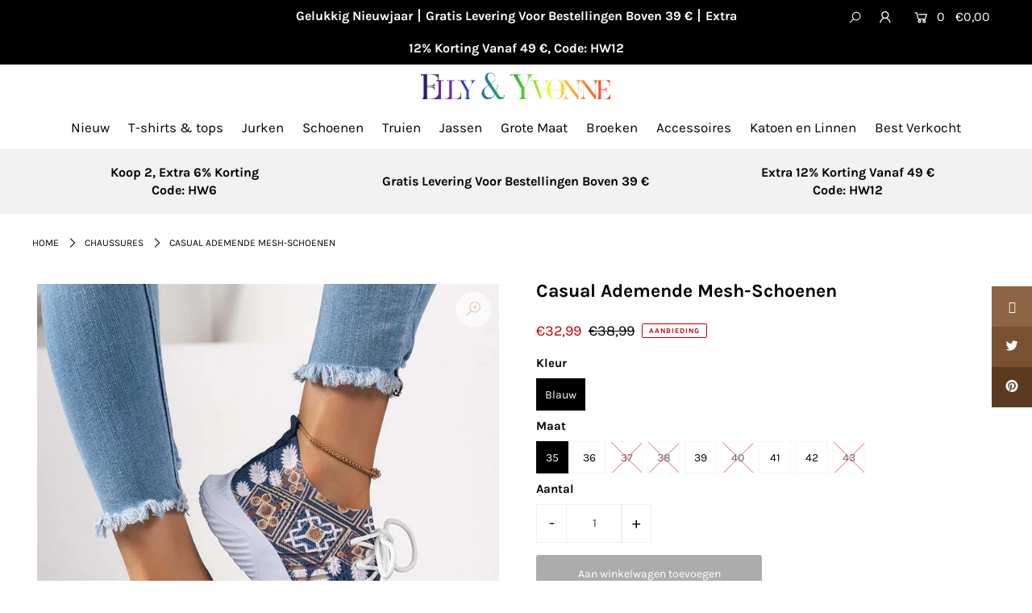

--- FILE ---
content_type: text/html; charset=utf-8
request_url: https://elly-yvonne.com/products/3
body_size: 44273
content:
<!DOCTYPE html>
<html lang="en" class="no-js">
<head><!-- hnk portfolio proof -->
  <meta name="facebook-domain-verification" content="vxwcwpm1zg27n4hskcv5prqbwvrk4n" />
<script>
window.KiwiSizing = window.KiwiSizing === undefined ? {} : window.KiwiSizing;
KiwiSizing.shop = "elly-yvonne.myshopify.com";


KiwiSizing.data = {
  collections: "396000362727,404382154983,404384547047,405576548583,406109487335,408239997159,409172541671,409411453159,409411485927,409430360295,409511362791,412776923367,413068132583,414020337895,414020370663,395999477991,408838111463",
  tags: "Solde,Vente Flash",
  product: "8476752347367",
  vendor: "Elly \u0026 Yvonne",
  type: "Chaussures",
  title: "Casual Ademende Mesh-Schoenen",
  images: ["\/\/elly-yvonne.com\/cdn\/shop\/products\/O1CN01HgYDIm1CmNZzD55yN__2213757810123-0-cib.jpg?v=1693882570","\/\/elly-yvonne.com\/cdn\/shop\/products\/40dad5913802790b177d67bfee55548.jpg?v=1693882570","\/\/elly-yvonne.com\/cdn\/shop\/products\/O1CN01QGDU8z1CmNa1aUzFf__2213757810123-0-cib.jpg?v=1693882570","\/\/elly-yvonne.com\/cdn\/shop\/products\/O1CN01soJLNi1CmNa17ldXB__2213757810123-0-cib.jpg?v=1693882570","\/\/elly-yvonne.com\/cdn\/shop\/products\/O1CN01izAPHg1CmNa17kpbr__2213757810123-0-cib.jpg?v=1693882570","\/\/elly-yvonne.com\/cdn\/shop\/products\/1_c298733b-8861-4667-ac7b-1510ab65072a.jpg?v=1693882570"],
  options: [{"name":"Kleur","position":1,"values":["Blauw"]},{"name":"Maat","position":2,"values":["35","36","37","38","39","40","41","42","43"]}],
  variants: [{"id":47844051812583,"title":"Blauw \/ 35","option1":"Blauw","option2":"35","option3":null,"sku":"Shoes-23090403-blue-35","requires_shipping":true,"taxable":true,"featured_image":{"id":41063674151143,"product_id":8476752347367,"position":1,"created_at":"2023-09-05T10:56:10+08:00","updated_at":"2023-09-05T10:56:10+08:00","alt":null,"width":800,"height":800,"src":"\/\/elly-yvonne.com\/cdn\/shop\/products\/O1CN01HgYDIm1CmNZzD55yN__2213757810123-0-cib.jpg?v=1693882570","variant_ids":[47844051812583,47844051845351,47844051878119,47844051910887,47844051943655,47844051976423,47844052009191,47844052041959,47844052074727]},"available":true,"name":"Casual Ademende Mesh-Schoenen - Blauw \/ 35","public_title":"Blauw \/ 35","options":["Blauw","35"],"price":3299,"weight":0,"compare_at_price":3899,"inventory_management":null,"barcode":null,"featured_media":{"alt":null,"id":33668998201575,"position":1,"preview_image":{"aspect_ratio":1.0,"height":800,"width":800,"src":"\/\/elly-yvonne.com\/cdn\/shop\/products\/O1CN01HgYDIm1CmNZzD55yN__2213757810123-0-cib.jpg?v=1693882570"}},"requires_selling_plan":false,"selling_plan_allocations":[],"quantity_rule":{"min":1,"max":null,"increment":1}},{"id":47844051845351,"title":"Blauw \/ 36","option1":"Blauw","option2":"36","option3":null,"sku":"Shoes-23090403-blue-36","requires_shipping":true,"taxable":true,"featured_image":{"id":41063674151143,"product_id":8476752347367,"position":1,"created_at":"2023-09-05T10:56:10+08:00","updated_at":"2023-09-05T10:56:10+08:00","alt":null,"width":800,"height":800,"src":"\/\/elly-yvonne.com\/cdn\/shop\/products\/O1CN01HgYDIm1CmNZzD55yN__2213757810123-0-cib.jpg?v=1693882570","variant_ids":[47844051812583,47844051845351,47844051878119,47844051910887,47844051943655,47844051976423,47844052009191,47844052041959,47844052074727]},"available":true,"name":"Casual Ademende Mesh-Schoenen - Blauw \/ 36","public_title":"Blauw \/ 36","options":["Blauw","36"],"price":3299,"weight":0,"compare_at_price":3899,"inventory_management":null,"barcode":null,"featured_media":{"alt":null,"id":33668998201575,"position":1,"preview_image":{"aspect_ratio":1.0,"height":800,"width":800,"src":"\/\/elly-yvonne.com\/cdn\/shop\/products\/O1CN01HgYDIm1CmNZzD55yN__2213757810123-0-cib.jpg?v=1693882570"}},"requires_selling_plan":false,"selling_plan_allocations":[],"quantity_rule":{"min":1,"max":null,"increment":1}},{"id":47844051878119,"title":"Blauw \/ 37","option1":"Blauw","option2":"37","option3":null,"sku":"Shoes-23090403-blue-37","requires_shipping":true,"taxable":true,"featured_image":{"id":41063674151143,"product_id":8476752347367,"position":1,"created_at":"2023-09-05T10:56:10+08:00","updated_at":"2023-09-05T10:56:10+08:00","alt":null,"width":800,"height":800,"src":"\/\/elly-yvonne.com\/cdn\/shop\/products\/O1CN01HgYDIm1CmNZzD55yN__2213757810123-0-cib.jpg?v=1693882570","variant_ids":[47844051812583,47844051845351,47844051878119,47844051910887,47844051943655,47844051976423,47844052009191,47844052041959,47844052074727]},"available":false,"name":"Casual Ademende Mesh-Schoenen - Blauw \/ 37","public_title":"Blauw \/ 37","options":["Blauw","37"],"price":3299,"weight":0,"compare_at_price":3899,"inventory_management":"shopify","barcode":null,"featured_media":{"alt":null,"id":33668998201575,"position":1,"preview_image":{"aspect_ratio":1.0,"height":800,"width":800,"src":"\/\/elly-yvonne.com\/cdn\/shop\/products\/O1CN01HgYDIm1CmNZzD55yN__2213757810123-0-cib.jpg?v=1693882570"}},"requires_selling_plan":false,"selling_plan_allocations":[],"quantity_rule":{"min":1,"max":null,"increment":1}},{"id":47844051910887,"title":"Blauw \/ 38","option1":"Blauw","option2":"38","option3":null,"sku":"Shoes-23090403-blue-38","requires_shipping":true,"taxable":true,"featured_image":{"id":41063674151143,"product_id":8476752347367,"position":1,"created_at":"2023-09-05T10:56:10+08:00","updated_at":"2023-09-05T10:56:10+08:00","alt":null,"width":800,"height":800,"src":"\/\/elly-yvonne.com\/cdn\/shop\/products\/O1CN01HgYDIm1CmNZzD55yN__2213757810123-0-cib.jpg?v=1693882570","variant_ids":[47844051812583,47844051845351,47844051878119,47844051910887,47844051943655,47844051976423,47844052009191,47844052041959,47844052074727]},"available":false,"name":"Casual Ademende Mesh-Schoenen - Blauw \/ 38","public_title":"Blauw \/ 38","options":["Blauw","38"],"price":3299,"weight":0,"compare_at_price":3899,"inventory_management":"shopify","barcode":null,"featured_media":{"alt":null,"id":33668998201575,"position":1,"preview_image":{"aspect_ratio":1.0,"height":800,"width":800,"src":"\/\/elly-yvonne.com\/cdn\/shop\/products\/O1CN01HgYDIm1CmNZzD55yN__2213757810123-0-cib.jpg?v=1693882570"}},"requires_selling_plan":false,"selling_plan_allocations":[],"quantity_rule":{"min":1,"max":null,"increment":1}},{"id":47844051943655,"title":"Blauw \/ 39","option1":"Blauw","option2":"39","option3":null,"sku":"Shoes-23090403-blue-39","requires_shipping":true,"taxable":true,"featured_image":{"id":41063674151143,"product_id":8476752347367,"position":1,"created_at":"2023-09-05T10:56:10+08:00","updated_at":"2023-09-05T10:56:10+08:00","alt":null,"width":800,"height":800,"src":"\/\/elly-yvonne.com\/cdn\/shop\/products\/O1CN01HgYDIm1CmNZzD55yN__2213757810123-0-cib.jpg?v=1693882570","variant_ids":[47844051812583,47844051845351,47844051878119,47844051910887,47844051943655,47844051976423,47844052009191,47844052041959,47844052074727]},"available":true,"name":"Casual Ademende Mesh-Schoenen - Blauw \/ 39","public_title":"Blauw \/ 39","options":["Blauw","39"],"price":3299,"weight":0,"compare_at_price":3899,"inventory_management":null,"barcode":null,"featured_media":{"alt":null,"id":33668998201575,"position":1,"preview_image":{"aspect_ratio":1.0,"height":800,"width":800,"src":"\/\/elly-yvonne.com\/cdn\/shop\/products\/O1CN01HgYDIm1CmNZzD55yN__2213757810123-0-cib.jpg?v=1693882570"}},"requires_selling_plan":false,"selling_plan_allocations":[],"quantity_rule":{"min":1,"max":null,"increment":1}},{"id":47844051976423,"title":"Blauw \/ 40","option1":"Blauw","option2":"40","option3":null,"sku":"Shoes-23090403-blue-40","requires_shipping":true,"taxable":true,"featured_image":{"id":41063674151143,"product_id":8476752347367,"position":1,"created_at":"2023-09-05T10:56:10+08:00","updated_at":"2023-09-05T10:56:10+08:00","alt":null,"width":800,"height":800,"src":"\/\/elly-yvonne.com\/cdn\/shop\/products\/O1CN01HgYDIm1CmNZzD55yN__2213757810123-0-cib.jpg?v=1693882570","variant_ids":[47844051812583,47844051845351,47844051878119,47844051910887,47844051943655,47844051976423,47844052009191,47844052041959,47844052074727]},"available":false,"name":"Casual Ademende Mesh-Schoenen - Blauw \/ 40","public_title":"Blauw \/ 40","options":["Blauw","40"],"price":3299,"weight":0,"compare_at_price":3899,"inventory_management":"shopify","barcode":null,"featured_media":{"alt":null,"id":33668998201575,"position":1,"preview_image":{"aspect_ratio":1.0,"height":800,"width":800,"src":"\/\/elly-yvonne.com\/cdn\/shop\/products\/O1CN01HgYDIm1CmNZzD55yN__2213757810123-0-cib.jpg?v=1693882570"}},"requires_selling_plan":false,"selling_plan_allocations":[],"quantity_rule":{"min":1,"max":null,"increment":1}},{"id":47844052009191,"title":"Blauw \/ 41","option1":"Blauw","option2":"41","option3":null,"sku":"Shoes-23090403-blue-41","requires_shipping":true,"taxable":true,"featured_image":{"id":41063674151143,"product_id":8476752347367,"position":1,"created_at":"2023-09-05T10:56:10+08:00","updated_at":"2023-09-05T10:56:10+08:00","alt":null,"width":800,"height":800,"src":"\/\/elly-yvonne.com\/cdn\/shop\/products\/O1CN01HgYDIm1CmNZzD55yN__2213757810123-0-cib.jpg?v=1693882570","variant_ids":[47844051812583,47844051845351,47844051878119,47844051910887,47844051943655,47844051976423,47844052009191,47844052041959,47844052074727]},"available":true,"name":"Casual Ademende Mesh-Schoenen - Blauw \/ 41","public_title":"Blauw \/ 41","options":["Blauw","41"],"price":3299,"weight":0,"compare_at_price":3899,"inventory_management":null,"barcode":null,"featured_media":{"alt":null,"id":33668998201575,"position":1,"preview_image":{"aspect_ratio":1.0,"height":800,"width":800,"src":"\/\/elly-yvonne.com\/cdn\/shop\/products\/O1CN01HgYDIm1CmNZzD55yN__2213757810123-0-cib.jpg?v=1693882570"}},"requires_selling_plan":false,"selling_plan_allocations":[],"quantity_rule":{"min":1,"max":null,"increment":1}},{"id":47844052041959,"title":"Blauw \/ 42","option1":"Blauw","option2":"42","option3":null,"sku":"Shoes-23090403-blue-42","requires_shipping":true,"taxable":true,"featured_image":{"id":41063674151143,"product_id":8476752347367,"position":1,"created_at":"2023-09-05T10:56:10+08:00","updated_at":"2023-09-05T10:56:10+08:00","alt":null,"width":800,"height":800,"src":"\/\/elly-yvonne.com\/cdn\/shop\/products\/O1CN01HgYDIm1CmNZzD55yN__2213757810123-0-cib.jpg?v=1693882570","variant_ids":[47844051812583,47844051845351,47844051878119,47844051910887,47844051943655,47844051976423,47844052009191,47844052041959,47844052074727]},"available":true,"name":"Casual Ademende Mesh-Schoenen - Blauw \/ 42","public_title":"Blauw \/ 42","options":["Blauw","42"],"price":3299,"weight":0,"compare_at_price":3899,"inventory_management":null,"barcode":null,"featured_media":{"alt":null,"id":33668998201575,"position":1,"preview_image":{"aspect_ratio":1.0,"height":800,"width":800,"src":"\/\/elly-yvonne.com\/cdn\/shop\/products\/O1CN01HgYDIm1CmNZzD55yN__2213757810123-0-cib.jpg?v=1693882570"}},"requires_selling_plan":false,"selling_plan_allocations":[],"quantity_rule":{"min":1,"max":null,"increment":1}},{"id":47844052074727,"title":"Blauw \/ 43","option1":"Blauw","option2":"43","option3":null,"sku":"Shoes-23090403-blue-43","requires_shipping":true,"taxable":true,"featured_image":{"id":41063674151143,"product_id":8476752347367,"position":1,"created_at":"2023-09-05T10:56:10+08:00","updated_at":"2023-09-05T10:56:10+08:00","alt":null,"width":800,"height":800,"src":"\/\/elly-yvonne.com\/cdn\/shop\/products\/O1CN01HgYDIm1CmNZzD55yN__2213757810123-0-cib.jpg?v=1693882570","variant_ids":[47844051812583,47844051845351,47844051878119,47844051910887,47844051943655,47844051976423,47844052009191,47844052041959,47844052074727]},"available":false,"name":"Casual Ademende Mesh-Schoenen - Blauw \/ 43","public_title":"Blauw \/ 43","options":["Blauw","43"],"price":3299,"weight":0,"compare_at_price":3899,"inventory_management":"shopify","barcode":"","featured_media":{"alt":null,"id":33668998201575,"position":1,"preview_image":{"aspect_ratio":1.0,"height":800,"width":800,"src":"\/\/elly-yvonne.com\/cdn\/shop\/products\/O1CN01HgYDIm1CmNZzD55yN__2213757810123-0-cib.jpg?v=1693882570"}},"requires_selling_plan":false,"selling_plan_allocations":[],"quantity_rule":{"min":1,"max":null,"increment":1}}],
};

</script>
  <meta charset="utf-8" />
  <meta name="viewport" content="width=device-width, initial-scale=1">

  <!-- Establish early connection to external domains -->
  <link rel="preconnect" href="https://cdn.shopify.com" crossorigin>
  <link rel="preconnect" href="https://fonts.shopify.com" crossorigin>
  <link rel="preconnect" href="https://monorail-edge.shopifysvc.com">
  <link rel="preconnect" href="//ajax.googleapis.com" crossorigin /><!-- Preload onDomain stylesheets and script libraries -->
  <link rel="preload" href="//elly-yvonne.com/cdn/shop/t/2/assets/stylesheet.css?v=166873340421070960141763525924" as="style">
  <link rel="preload" href="//elly-yvonne.com/cdn/shop/t/2/assets/queries.css?v=55645634661458431051642687604" as="style">
  <link rel="preload" as="font" href="//elly-yvonne.com/cdn/fonts/karla/karla_n4.40497e07df527e6a50e58fb17ef1950c72f3e32c.woff2" type="font/woff2" crossorigin>
  <link rel="preload" as="font" href="//elly-yvonne.com/cdn/fonts/karla/karla_n4.40497e07df527e6a50e58fb17ef1950c72f3e32c.woff2" type="font/woff2" crossorigin>
  <link rel="preload" as="font" href="//elly-yvonne.com/cdn/fonts/karla/karla_n7.4358a847d4875593d69cfc3f8cc0b44c17b3ed03.woff2" type="font/woff2" crossorigin>
  <link rel="preload" href="//elly-yvonne.com/cdn/shop/t/2/assets/eventemitter3.min.js?v=148202183930229300091642687571" as="script">
  <link rel="preload" href="//elly-yvonne.com/cdn/shop/t/2/assets/theme.js?v=154777625058047535781686105907" as="script">
  <link rel="preload" href="//elly-yvonne.com/cdn/shopifycloud/storefront/assets/themes_support/option_selection-b017cd28.js" as="script">
  <link rel="preload" href="//elly-yvonne.com/cdn/shop/t/2/assets/ls.rias.min.js?v=14027706847819641431642687587" as="script">
  <link rel="preload" href="//elly-yvonne.com/cdn/shop/t/2/assets/ls.bgset.min.js?v=67534032352881377061642687586" as="script">
  <link rel="preload" href="//elly-yvonne.com/cdn/shop/t/2/assets/lazysizes.min.js?v=46843600303590072821642687583" as="script">
  <link rel="preload" href="//elly-yvonne.com/cdn/shop/t/2/assets/jquery.fancybox.js?v=78048459142694200981642687582" as="script">

  <link rel="shortcut icon" href="//elly-yvonne.com/cdn/shop/files/favicon-1_3ebc33d5-dc30-4639-b1dc-da49549b6b5d_32x32.png?v=1655973532" type="image/png" />
  <link rel="canonical" href="https://elly-yvonne.com/products/3" />

  <title>Casual Ademende Mesh-Schoenen &ndash; Elly &amp; Yvonne</title>
  <meta name="description" content="Bovenmateriaal: MeshBinnenmateriaal: MeshMateriaal Binnenzool: PUMateriaal Buitenzool: RubberHakhoogte: Laag Hakje (2 cm - 3 cm)Patroon: Etnisch PatroonSluiting : InstappersNeustype: Ronde NeusSeizoen: Het Hele Jaar Door" />

  


    <meta name="twitter:card" content="//elly-yvonne.com/cdn/shop/products/40dad5913802790b177d67bfee55548_1024x.jpg?v=1693882570">
    <meta name="twitter:image" content="//elly-yvonne.com/cdn/shop/products/40dad5913802790b177d67bfee55548_1024x.jpg?v=1693882570">



<meta property="og:site_name" content="Elly &amp; Yvonne">
<meta property="og:url" content="https://elly-yvonne.com/products/3">
<meta property="og:title" content="Casual Ademende Mesh-Schoenen">
<meta property="og:type" content="product">
<meta property="og:description" content="Bovenmateriaal: MeshBinnenmateriaal: MeshMateriaal Binnenzool: PUMateriaal Buitenzool: RubberHakhoogte: Laag Hakje (2 cm - 3 cm)Patroon: Etnisch PatroonSluiting : InstappersNeustype: Ronde NeusSeizoen: Het Hele Jaar Door">

  <meta property="og:price:amount" content="32,99">
  <meta property="og:price:currency" content="EUR">

<meta property="og:image" content="http://elly-yvonne.com/cdn/shop/products/O1CN01HgYDIm1CmNZzD55yN__2213757810123-0-cib_800x.jpg?v=1693882570"><meta property="og:image" content="http://elly-yvonne.com/cdn/shop/products/40dad5913802790b177d67bfee55548_800x.jpg?v=1693882570"><meta property="og:image" content="http://elly-yvonne.com/cdn/shop/products/O1CN01QGDU8z1CmNa1aUzFf__2213757810123-0-cib_800x.jpg?v=1693882570">



<meta name="twitter:title" content="Casual Ademende Mesh-Schoenen">
<meta name="twitter:description" content="Bovenmateriaal: MeshBinnenmateriaal: MeshMateriaal Binnenzool: PUMateriaal Buitenzool: RubberHakhoogte: Laag Hakje (2 cm - 3 cm)Patroon: Etnisch PatroonSluiting : InstappersNeustype: Ronde NeusSeizoen: Het Hele Jaar Door">
<meta name="twitter:domain" content="">

  
 <script type="application/ld+json">
   {
     "@context": "https://schema.org",
     "@type": "Product",
     "id": "3",
     "url": "//products/3",
     "image": "//elly-yvonne.com/cdn/shop/products/O1CN01HgYDIm1CmNZzD55yN__2213757810123-0-cib_1024x.jpg?v=1693882570",
     "name": "Casual Ademende Mesh-Schoenen",
     "brand": "Elly &amp; Yvonne",
     "description": "Bovenmateriaal: MeshBinnenmateriaal: MeshMateriaal Binnenzool: PUMateriaal Buitenzool: RubberHakhoogte: Laag Hakje (2 cm - 3 cm)Patroon: Etnisch PatroonSluiting : InstappersNeustype: Ronde NeusSeizoen: Het Hele Jaar Door


","sku": "Shoes-23090403-blue-35","offers": {
       "@type": "Offer",
       "price": "32,99",
       "priceCurrency": "EUR",
       "availability": "http://schema.org/InStock",
       "priceValidUntil": "2030-01-01",
       "url": "/products/3"
     }}
 </script>


  <style data-shopify>
:root {
    --main-family: Karla;
    --main-weight: 400;
    --nav-family: Karla;
    --nav-weight: 400;
    --heading-family: Karla;
    --heading-weight: 700;

    --font-size: 14;
    --h1-size: 23;
    --h2-size: 19;
    --h3-size: 17;
    --h4-size: 16;
    --h5-size: 15;
    --nav-size: 17;

    --announcement-bar-background: #000000;
    --announcement-bar-text-color: #ffffff;
    --homepage-pre-scroll-color: #000000;
    --homepage-pre-scroll-background: #ffffff;
    --homepage-scroll-color: #000000;
    --homepage-scroll-background: #fff;
    --pre-scroll-color: #000000;
    --pre-scroll-background: #ffffff;
    --scroll-color: #000000;
    --scroll-background: #ffffff;
    --submenu-color: #000000;
    --dropdown-background: #fff;
    --nav-border-color: #dbdbdb;
    --secondary-color: rgba(0,0,0,0);
    --background: #ffffff;
    --header-color: #000000;
    --text-color: #000000;
    --link-color: #000000;
    --sale-color: #c50000;
    --dotted-color: #e5e5e5;
    --button-color: #000000;
    --button-hover: #727272;
    --button-text: #ffffff;
    --secondary-button-color: #acacac;
    --secondary-button-hover: #3a3a3a;
    --secondary-button-text: #ffffff;
    --new-background: #ededed;
    --new-color: #535353;
    --sale-icon-background: #9d0000;
    --sale-icon-color: #ffffff;
    --so-background: #000000;
    --so-color: #ffffff;
    --fb-share: #8d6544;
    --tw-share: #795232;
    --pin-share: #5a3b21;
    --direction-color: #e1c0a6;
    --direction-background: #ffffff;
    --direction-hover: #9d948e;
    --accordion-header_bg: #edebe6;
    --accordion-header_text: #000000;
    --accordion-content_background: #ffffff;
    --accordion-content_text: #000000;
    --swatch-color: #000000;
    --swatch-background: #ffffff;
    --swatch-border: #f5f5f5;
    --swatch-selected_color: #ffffff;
    --swatch-selected_background: #000000;
    --swatch-selected_border: #000000;
    --footer-border: #acacac;
    --footer-background: #e5e5e5;
    --footer-text: #000000;
    --footer-icons-color: #000000;
    --footer-icons-hover: #000000;
    --footer-input: #ffffff;
    --footer-input-text: #000000;
    --footer-button: #000000;
    --footer-button-text: #ffffff;
  }
</style>


  <link rel="stylesheet" href="//elly-yvonne.com/cdn/shop/t/2/assets/stylesheet.css?v=166873340421070960141763525924" type="text/css">
  <link rel="stylesheet" href="//elly-yvonne.com/cdn/shop/t/2/assets/queries.css?v=55645634661458431051642687604" type="text/css">

  <style>
  @font-face {
  font-family: Karla;
  font-weight: 400;
  font-style: normal;
  font-display: swap;
  src: url("//elly-yvonne.com/cdn/fonts/karla/karla_n4.40497e07df527e6a50e58fb17ef1950c72f3e32c.woff2") format("woff2"),
       url("//elly-yvonne.com/cdn/fonts/karla/karla_n4.e9f6f9de321061073c6bfe03c28976ba8ce6ee18.woff") format("woff");
}

  @font-face {
  font-family: Karla;
  font-weight: 400;
  font-style: normal;
  font-display: swap;
  src: url("//elly-yvonne.com/cdn/fonts/karla/karla_n4.40497e07df527e6a50e58fb17ef1950c72f3e32c.woff2") format("woff2"),
       url("//elly-yvonne.com/cdn/fonts/karla/karla_n4.e9f6f9de321061073c6bfe03c28976ba8ce6ee18.woff") format("woff");
}

  @font-face {
  font-family: Karla;
  font-weight: 700;
  font-style: normal;
  font-display: swap;
  src: url("//elly-yvonne.com/cdn/fonts/karla/karla_n7.4358a847d4875593d69cfc3f8cc0b44c17b3ed03.woff2") format("woff2"),
       url("//elly-yvonne.com/cdn/fonts/karla/karla_n7.96e322f6d76ce794f25fa29e55d6997c3fb656b6.woff") format("woff");
}

  @font-face {
  font-family: Karla;
  font-weight: 700;
  font-style: normal;
  font-display: swap;
  src: url("//elly-yvonne.com/cdn/fonts/karla/karla_n7.4358a847d4875593d69cfc3f8cc0b44c17b3ed03.woff2") format("woff2"),
       url("//elly-yvonne.com/cdn/fonts/karla/karla_n7.96e322f6d76ce794f25fa29e55d6997c3fb656b6.woff") format("woff");
}

  @font-face {
  font-family: Karla;
  font-weight: 400;
  font-style: italic;
  font-display: swap;
  src: url("//elly-yvonne.com/cdn/fonts/karla/karla_i4.2086039c16bcc3a78a72a2f7b471e3c4a7f873a6.woff2") format("woff2"),
       url("//elly-yvonne.com/cdn/fonts/karla/karla_i4.7b9f59841a5960c16fa2a897a0716c8ebb183221.woff") format("woff");
}

  @font-face {
  font-family: Karla;
  font-weight: 700;
  font-style: italic;
  font-display: swap;
  src: url("//elly-yvonne.com/cdn/fonts/karla/karla_i7.fe031cd65d6e02906286add4f6dda06afc2615f0.woff2") format("woff2"),
       url("//elly-yvonne.com/cdn/fonts/karla/karla_i7.816d4949fa7f7d79314595d7003eda5b44e959e3.woff") format("woff");
}

  </style>

  

  <script>window.performance && window.performance.mark && window.performance.mark('shopify.content_for_header.start');</script><meta id="shopify-digital-wallet" name="shopify-digital-wallet" content="/62455349479/digital_wallets/dialog">
<meta name="shopify-checkout-api-token" content="115a48f21cf8f8ce6b196b03fce9d916">
<meta id="in-context-paypal-metadata" data-shop-id="62455349479" data-venmo-supported="false" data-environment="production" data-locale="nl_NL" data-paypal-v4="true" data-currency="EUR">
<link rel="alternate" type="application/json+oembed" href="https://elly-yvonne.com/products/3.oembed">
<script async="async" src="/checkouts/internal/preloads.js?locale=nl-NL"></script>
<script id="shopify-features" type="application/json">{"accessToken":"115a48f21cf8f8ce6b196b03fce9d916","betas":["rich-media-storefront-analytics"],"domain":"elly-yvonne.com","predictiveSearch":true,"shopId":62455349479,"locale":"nl"}</script>
<script>var Shopify = Shopify || {};
Shopify.shop = "elly-yvonne.myshopify.com";
Shopify.locale = "nl";
Shopify.currency = {"active":"EUR","rate":"1.0"};
Shopify.country = "NL";
Shopify.theme = {"name":"Elly \u0026 Yvonne-220622","id":130358378727,"schema_name":"Icon","schema_version":"7.5.1","theme_store_id":null,"role":"main"};
Shopify.theme.handle = "null";
Shopify.theme.style = {"id":null,"handle":null};
Shopify.cdnHost = "elly-yvonne.com/cdn";
Shopify.routes = Shopify.routes || {};
Shopify.routes.root = "/";</script>
<script type="module">!function(o){(o.Shopify=o.Shopify||{}).modules=!0}(window);</script>
<script>!function(o){function n(){var o=[];function n(){o.push(Array.prototype.slice.apply(arguments))}return n.q=o,n}var t=o.Shopify=o.Shopify||{};t.loadFeatures=n(),t.autoloadFeatures=n()}(window);</script>
<script id="shop-js-analytics" type="application/json">{"pageType":"product"}</script>
<script defer="defer" async type="module" src="//elly-yvonne.com/cdn/shopifycloud/shop-js/modules/v2/client.init-shop-cart-sync_BHF27ruw.nl.esm.js"></script>
<script defer="defer" async type="module" src="//elly-yvonne.com/cdn/shopifycloud/shop-js/modules/v2/chunk.common_Dwaf6e9K.esm.js"></script>
<script type="module">
  await import("//elly-yvonne.com/cdn/shopifycloud/shop-js/modules/v2/client.init-shop-cart-sync_BHF27ruw.nl.esm.js");
await import("//elly-yvonne.com/cdn/shopifycloud/shop-js/modules/v2/chunk.common_Dwaf6e9K.esm.js");

  window.Shopify.SignInWithShop?.initShopCartSync?.({"fedCMEnabled":true,"windoidEnabled":true});

</script>
<script>(function() {
  var isLoaded = false;
  function asyncLoad() {
    if (isLoaded) return;
    isLoaded = true;
    var urls = ["https:\/\/app.kiwisizing.com\/web\/js\/dist\/kiwiSizing\/plugin\/SizingPlugin.prod.js?v=330\u0026shop=elly-yvonne.myshopify.com","https:\/\/cdn.kilatechapps.com\/media\/countdown\/62455349479.min.js?shop=elly-yvonne.myshopify.com","https:\/\/pixelio.app\/assets\/js\/pixelio_script.js?v=5\u0026shop=elly-yvonne.myshopify.com","https:\/\/pixelio.app\/assets\/js\/pixelio_pscript.js?v=7585\u0026shop=elly-yvonne.myshopify.com"];
    for (var i = 0; i < urls.length; i++) {
      var s = document.createElement('script');
      s.type = 'text/javascript';
      s.async = true;
      s.src = urls[i];
      var x = document.getElementsByTagName('script')[0];
      x.parentNode.insertBefore(s, x);
    }
  };
  if(window.attachEvent) {
    window.attachEvent('onload', asyncLoad);
  } else {
    window.addEventListener('load', asyncLoad, false);
  }
})();</script>
<script id="__st">var __st={"a":62455349479,"offset":28800,"reqid":"465bf7f3-fc3e-4237-9a47-ae3a9802f493-1768804634","pageurl":"elly-yvonne.com\/products\/3","u":"96736a14dded","p":"product","rtyp":"product","rid":8476752347367};</script>
<script>window.ShopifyPaypalV4VisibilityTracking = true;</script>
<script id="captcha-bootstrap">!function(){'use strict';const t='contact',e='account',n='new_comment',o=[[t,t],['blogs',n],['comments',n],[t,'customer']],c=[[e,'customer_login'],[e,'guest_login'],[e,'recover_customer_password'],[e,'create_customer']],r=t=>t.map((([t,e])=>`form[action*='/${t}']:not([data-nocaptcha='true']) input[name='form_type'][value='${e}']`)).join(','),a=t=>()=>t?[...document.querySelectorAll(t)].map((t=>t.form)):[];function s(){const t=[...o],e=r(t);return a(e)}const i='password',u='form_key',d=['recaptcha-v3-token','g-recaptcha-response','h-captcha-response',i],f=()=>{try{return window.sessionStorage}catch{return}},m='__shopify_v',_=t=>t.elements[u];function p(t,e,n=!1){try{const o=window.sessionStorage,c=JSON.parse(o.getItem(e)),{data:r}=function(t){const{data:e,action:n}=t;return t[m]||n?{data:e,action:n}:{data:t,action:n}}(c);for(const[e,n]of Object.entries(r))t.elements[e]&&(t.elements[e].value=n);n&&o.removeItem(e)}catch(o){console.error('form repopulation failed',{error:o})}}const l='form_type',E='cptcha';function T(t){t.dataset[E]=!0}const w=window,h=w.document,L='Shopify',v='ce_forms',y='captcha';let A=!1;((t,e)=>{const n=(g='f06e6c50-85a8-45c8-87d0-21a2b65856fe',I='https://cdn.shopify.com/shopifycloud/storefront-forms-hcaptcha/ce_storefront_forms_captcha_hcaptcha.v1.5.2.iife.js',D={infoText:'Beschermd door hCaptcha',privacyText:'Privacy',termsText:'Voorwaarden'},(t,e,n)=>{const o=w[L][v],c=o.bindForm;if(c)return c(t,g,e,D).then(n);var r;o.q.push([[t,g,e,D],n]),r=I,A||(h.body.append(Object.assign(h.createElement('script'),{id:'captcha-provider',async:!0,src:r})),A=!0)});var g,I,D;w[L]=w[L]||{},w[L][v]=w[L][v]||{},w[L][v].q=[],w[L][y]=w[L][y]||{},w[L][y].protect=function(t,e){n(t,void 0,e),T(t)},Object.freeze(w[L][y]),function(t,e,n,w,h,L){const[v,y,A,g]=function(t,e,n){const i=e?o:[],u=t?c:[],d=[...i,...u],f=r(d),m=r(i),_=r(d.filter((([t,e])=>n.includes(e))));return[a(f),a(m),a(_),s()]}(w,h,L),I=t=>{const e=t.target;return e instanceof HTMLFormElement?e:e&&e.form},D=t=>v().includes(t);t.addEventListener('submit',(t=>{const e=I(t);if(!e)return;const n=D(e)&&!e.dataset.hcaptchaBound&&!e.dataset.recaptchaBound,o=_(e),c=g().includes(e)&&(!o||!o.value);(n||c)&&t.preventDefault(),c&&!n&&(function(t){try{if(!f())return;!function(t){const e=f();if(!e)return;const n=_(t);if(!n)return;const o=n.value;o&&e.removeItem(o)}(t);const e=Array.from(Array(32),(()=>Math.random().toString(36)[2])).join('');!function(t,e){_(t)||t.append(Object.assign(document.createElement('input'),{type:'hidden',name:u})),t.elements[u].value=e}(t,e),function(t,e){const n=f();if(!n)return;const o=[...t.querySelectorAll(`input[type='${i}']`)].map((({name:t})=>t)),c=[...d,...o],r={};for(const[a,s]of new FormData(t).entries())c.includes(a)||(r[a]=s);n.setItem(e,JSON.stringify({[m]:1,action:t.action,data:r}))}(t,e)}catch(e){console.error('failed to persist form',e)}}(e),e.submit())}));const S=(t,e)=>{t&&!t.dataset[E]&&(n(t,e.some((e=>e===t))),T(t))};for(const o of['focusin','change'])t.addEventListener(o,(t=>{const e=I(t);D(e)&&S(e,y())}));const B=e.get('form_key'),M=e.get(l),P=B&&M;t.addEventListener('DOMContentLoaded',(()=>{const t=y();if(P)for(const e of t)e.elements[l].value===M&&p(e,B);[...new Set([...A(),...v().filter((t=>'true'===t.dataset.shopifyCaptcha))])].forEach((e=>S(e,t)))}))}(h,new URLSearchParams(w.location.search),n,t,e,['guest_login'])})(!0,!0)}();</script>
<script integrity="sha256-4kQ18oKyAcykRKYeNunJcIwy7WH5gtpwJnB7kiuLZ1E=" data-source-attribution="shopify.loadfeatures" defer="defer" src="//elly-yvonne.com/cdn/shopifycloud/storefront/assets/storefront/load_feature-a0a9edcb.js" crossorigin="anonymous"></script>
<script data-source-attribution="shopify.dynamic_checkout.dynamic.init">var Shopify=Shopify||{};Shopify.PaymentButton=Shopify.PaymentButton||{isStorefrontPortableWallets:!0,init:function(){window.Shopify.PaymentButton.init=function(){};var t=document.createElement("script");t.src="https://elly-yvonne.com/cdn/shopifycloud/portable-wallets/latest/portable-wallets.nl.js",t.type="module",document.head.appendChild(t)}};
</script>
<script data-source-attribution="shopify.dynamic_checkout.buyer_consent">
  function portableWalletsHideBuyerConsent(e){var t=document.getElementById("shopify-buyer-consent"),n=document.getElementById("shopify-subscription-policy-button");t&&n&&(t.classList.add("hidden"),t.setAttribute("aria-hidden","true"),n.removeEventListener("click",e))}function portableWalletsShowBuyerConsent(e){var t=document.getElementById("shopify-buyer-consent"),n=document.getElementById("shopify-subscription-policy-button");t&&n&&(t.classList.remove("hidden"),t.removeAttribute("aria-hidden"),n.addEventListener("click",e))}window.Shopify?.PaymentButton&&(window.Shopify.PaymentButton.hideBuyerConsent=portableWalletsHideBuyerConsent,window.Shopify.PaymentButton.showBuyerConsent=portableWalletsShowBuyerConsent);
</script>
<script>
  function portableWalletsCleanup(e){e&&e.src&&console.error("Failed to load portable wallets script "+e.src);var t=document.querySelectorAll("shopify-accelerated-checkout .shopify-payment-button__skeleton, shopify-accelerated-checkout-cart .wallet-cart-button__skeleton"),e=document.getElementById("shopify-buyer-consent");for(let e=0;e<t.length;e++)t[e].remove();e&&e.remove()}function portableWalletsNotLoadedAsModule(e){e instanceof ErrorEvent&&"string"==typeof e.message&&e.message.includes("import.meta")&&"string"==typeof e.filename&&e.filename.includes("portable-wallets")&&(window.removeEventListener("error",portableWalletsNotLoadedAsModule),window.Shopify.PaymentButton.failedToLoad=e,"loading"===document.readyState?document.addEventListener("DOMContentLoaded",window.Shopify.PaymentButton.init):window.Shopify.PaymentButton.init())}window.addEventListener("error",portableWalletsNotLoadedAsModule);
</script>

<script type="module" src="https://elly-yvonne.com/cdn/shopifycloud/portable-wallets/latest/portable-wallets.nl.js" onError="portableWalletsCleanup(this)" crossorigin="anonymous"></script>
<script nomodule>
  document.addEventListener("DOMContentLoaded", portableWalletsCleanup);
</script>

<link id="shopify-accelerated-checkout-styles" rel="stylesheet" media="screen" href="https://elly-yvonne.com/cdn/shopifycloud/portable-wallets/latest/accelerated-checkout-backwards-compat.css" crossorigin="anonymous">
<style id="shopify-accelerated-checkout-cart">
        #shopify-buyer-consent {
  margin-top: 1em;
  display: inline-block;
  width: 100%;
}

#shopify-buyer-consent.hidden {
  display: none;
}

#shopify-subscription-policy-button {
  background: none;
  border: none;
  padding: 0;
  text-decoration: underline;
  font-size: inherit;
  cursor: pointer;
}

#shopify-subscription-policy-button::before {
  box-shadow: none;
}

      </style>
<script id="sections-script" data-sections="product-recommendations" defer="defer" src="//elly-yvonne.com/cdn/shop/t/2/compiled_assets/scripts.js?1380"></script>
<script>window.performance && window.performance.mark && window.performance.mark('shopify.content_for_header.end');</script>


 
 <script>
  var scriptAppend = document.createElement('script');
  var version = new Date().getTime();
  scriptAppend.src = 'https://apps.omegatheme.com/facebook-pixel/client/loading-custom-event.js?v=' + version;
  document.querySelector('head').appendChild(scriptAppend)
</script>

<div class="ot-multi-pixel"></div>

  <meta property="omega:tags" content="Solde, Vente Flash, ">
  <meta property="omega:product" content="8476752347367">
  <meta property="omega:product_type" content="Chaussures">
  <meta property="omega:collections" content="396000362727, 404382154983, 404384547047, 405576548583, 406109487335, 408239997159, 409172541671, 409411453159, 409411485927, 409430360295, 409511362791, 412776923367, 413068132583, 414020337895, 414020370663, 395999477991, 408838111463, ">







    
    
      <script>
        var omegaFBSettings = [];
        var omegaFBSettings = {"settings":{"id":31429,"shop":"elly-yvonne.myshopify.com","skip_onboarding_fb_ads":0,"accept_permission_fb_ads":0,"content_type_event":1,"step_onboarding":"{\"step_1\":1,\"step_2\":1,\"step_3\":0,\"is_completed\":0}","show_banner_extension":1,"enable_analytics":1,"use_basecode_fb":1,"is_show_modal_survey":1,"is_show_modal_feedback":1,"last_date_feedback":"0000-00-00 00:00:00","is_show_banner":1,"feedback_text":null,"feedback_rating":null,"count_open_app":0,"is_show_modal_review":0,"is_show_re_branding":1,"status_show_re_branding":1,"date_timezone_offset":"UTC","group_accept_information_customer":"{\"isClientIPAddress\":true,\"isCity\":true,\"isFirstName\":true,\"isExternalID\":false,\"isZipCode\":true,\"isPhone\":true,\"isDateOfBirth\":false,\"isClientUserAgent\":true,\"isClickIDCookie\":false,\"isGender\":false,\"isState\":false,\"isCountry\":true,\"isEmail\":true,\"isBrowserIDCookie\":false,\"isLastName\":true,\"isSubscriptionID\":true}","capi_track_viewcontent":1,"capi_track_search":1,"capi_track_pageview":1,"capi_track_addtocart":1,"capi_track_checkout":1,"capi_track_purchase":1,"id_pixel_shopify":"[\"333340002304761\"]","price":"0","maximum_id_conversion_api":1,"enable":1,"plan":3,"active_plan_at":null,"statusFeedback":1,"lastUpdate":"2022-11-16 02:14:57","timeOnline":"0000-00-00 00:00:00","reasonDisable":"","reasonOtherDisable":"","DiscountCode":"","usePixelFromShopify":1,"PlanShopify":"unlimited","updated_theme":0,"status_use_conversion":0,"test_event_code":null,"fb_access_token":null,"include_shippping_cost":0,"use_multi_currency":0,"first_catalog_feed_created_at":null,"is_enable_trigger":0,"is_new_version":1,"utm_tracking":0,"apps_installed":null,"plan_id":19},"list_all_custom_events":[]}
        console.log({omegaFBSettings})
      </script>

    

  <script>
  var scriptAppend = document.createElement('script');
  var version = new Date().getTime();
  scriptAppend.src = 'https://apps.omegatheme.com/facebook-pixel/client/loading-custom-event.js?v=' + version;
  document.querySelector('head').appendChild(scriptAppend)
</script>

<div class="ot-multi-pixel"></div>

  <meta property="omega:tags" content="Solde, Vente Flash, ">
  <meta property="omega:product" content="8476752347367">
  <meta property="omega:product_type" content="Chaussures">
  <meta property="omega:collections" content="396000362727, 404382154983, 404384547047, 405576548583, 406109487335, 408239997159, 409172541671, 409411453159, 409411485927, 409430360295, 409511362791, 412776923367, 413068132583, 414020337895, 414020370663, 395999477991, 408838111463, ">







    
    
      <script>
        var omegaFBSettings = [];
        var omegaFBSettings = {"settings":{"id":31429,"shop":"elly-yvonne.myshopify.com","skip_onboarding_fb_ads":0,"accept_permission_fb_ads":0,"content_type_event":1,"step_onboarding":"{\"step_1\":1,\"step_2\":1,\"step_3\":0,\"is_completed\":0}","show_banner_extension":1,"enable_analytics":1,"use_basecode_fb":1,"is_show_modal_survey":1,"is_show_modal_feedback":1,"last_date_feedback":"0000-00-00 00:00:00","is_show_banner":1,"feedback_text":null,"feedback_rating":null,"count_open_app":0,"is_show_modal_review":0,"is_show_re_branding":1,"status_show_re_branding":1,"date_timezone_offset":"UTC","group_accept_information_customer":"{\"isClientIPAddress\":true,\"isCity\":true,\"isFirstName\":true,\"isExternalID\":false,\"isZipCode\":true,\"isPhone\":true,\"isDateOfBirth\":false,\"isClientUserAgent\":true,\"isClickIDCookie\":false,\"isGender\":false,\"isState\":false,\"isCountry\":true,\"isEmail\":true,\"isBrowserIDCookie\":false,\"isLastName\":true,\"isSubscriptionID\":true}","capi_track_viewcontent":1,"capi_track_search":1,"capi_track_pageview":1,"capi_track_addtocart":1,"capi_track_checkout":1,"capi_track_purchase":1,"id_pixel_shopify":"[\"333340002304761\"]","price":"0","maximum_id_conversion_api":1,"enable":1,"plan":3,"active_plan_at":null,"statusFeedback":1,"lastUpdate":"2022-11-16 02:14:57","timeOnline":"0000-00-00 00:00:00","reasonDisable":"","reasonOtherDisable":"","DiscountCode":"","usePixelFromShopify":1,"PlanShopify":"unlimited","updated_theme":0,"status_use_conversion":0,"test_event_code":null,"fb_access_token":null,"include_shippping_cost":0,"use_multi_currency":0,"first_catalog_feed_created_at":null,"is_enable_trigger":0,"is_new_version":1,"utm_tracking":0,"apps_installed":null,"plan_id":19},"list_all_custom_events":[]}
        console.log({omegaFBSettings})
      </script>

    

 
    
        
        
            <div class="productCol_fb" style="display:none;">
                

                    
                    
                    
                    
                    
                    
                    
                    
                    
                    
                        <p data-pixelId="333340002304761" data-access="EAAQ3LJtjejgBAL1zJbedhltm9OpUwTJhx9ttZAEly0SZACZBssXaYu0p6MzSk3COobRtRmzqHskGj9hpZAQH8OmyBYGXVb0WW8vZB37IMW7H39E9iRU8lXZABKNnnmj2uVo4zkk99d3dEJAvAeNYXnPU5SjIl08FQ3LQBr7AhW94dranMmHSZAmTRF0YRwZCn0YZD" data-event="TEST77031"></p>
                    
                    
                        
                        
                    
                        
                        
                    
                        
                        
                    
                        
                        
                    
                        
                        
                    
                        
                        
                    
                        
                        
                    
                        
                        
                    
                        
                        
                    
                        
                        
                    
                        
                        
                    
                        
                        
                    
                        
                        
                    
                        
                        
                    
                        
                        
                    
                        
                        
                    
                        
                        
                    
</div>
        
    


<div data-clinetagent="Mozilla/5.0 (Macintosh; Intel Mac OS X 10_15_7) AppleWebKit/537.36 (KHTML, like Gecko) Chrome/112.0.0.0 Safari/537.36" data-browserid="" data-shop="elly-yvonne.myshopify.com" data-ip="64.120.119.74" data-time="1687000631" class="shopCurrency" style="display:none;">EUR</div><!-- BEGIN app block: shopify://apps/tipo-related-products/blocks/app-embed/75cf2d86-3988-45e7-8f28-ada23c99704f --><script type="text/javascript">
  
    
    
    var Globo = Globo || {};
    window.Globo.RelatedProducts = window.Globo.RelatedProducts || {}; window.moneyFormat = "€{{amount_with_comma_separator}}"; window.shopCurrency = "EUR";
    window.globoRelatedProductsConfig = {
      __webpack_public_path__ : "https://cdn.shopify.com/extensions/019a6293-eea2-75db-9d64-cc7878a1288f/related-test-cli3-121/assets/", apiUrl: "https://related-products.globo.io/api", alternateApiUrl: "https://related-products.globo.io",
      shop: "elly-yvonne.myshopify.com", domain: "elly-yvonne.com",themeOs20: true, page: 'product',
      customer:null,
      urls:  { search: "\/search", collection: "\/collections" },
      translation: {"add_to_cart":"Add to cart","added_to_cart":"Added to cart","add_selected_to_cart":"Add selected to cart","added_selected_to_cart":"Added selected to cart","sale":"Sale","total_price":"Total price:","this_item":"This item:","sold_out":"Sold out","add_to_cart_short":"ADD","added_to_cart_short":"ADDED"},
      settings: {"redirect":true,"new_tab":true,"image_ratio":"400:500","visible_tags":null,"hidden_tags":null,"hidden_collections":null,"exclude_tags":null,"carousel_autoplay":false,"carousel_disable_in_mobile":false,"carousel_loop":true,"carousel_rtl":false,"carousel_items":"5","sold_out":false,"discount":{"enable":false,"condition":"any","type":"percentage","value":10}},
      boughtTogetherIds: {},
      trendingProducts: [9348587618535,9421487276263,9432955846887,9361591861479,9372395700455,9411985277159,9421487767783,9057910030567,9400635850983,9400635719911,9421487866087,9400635818215,9426076336359,9432956010727,9154554822887,9394865373415,9357169656039,9348587487463,9400634671335,9421487472871,9421487603943,9394865504487,9309197304039,7956317372647,9426076303591,9400636014823,9404155298023,9404156018919,9411985113319,9421487702247,9376204095719,9438435344615,9390273298663,7956331593959,9432955879655,9390273167591,9428748140775,8605806461159,9077740437735,9426076205287,8694365749479,8716479496423,9214213914855,9404155330791,9400635654375,9411985342695,9426076369127,9438435442919,9201752211687,9372395634919],
      productBoughtTogether: {"type":"product_bought_together","enable":0,"title":{"text":"Frequently Bought Together","color":"#000000","fontSize":"25","align":"left"},"subtitle":{"text":null,"color":"#000000","fontSize":"18"},"limit":"8","maxWidth":"1600","conditions":[{"id":"bought_together","status":1},{"id":"manual","status":1},{"id":"vendor","type":"same","status":1},{"id":"type","type":"same","status":1},{"id":"collection","type":"same","status":1},{"id":"tags","type":"same","status":1},{"id":"global","status":1}],"template":{"id":"2","elements":["price","addToCartBtn","variantSelector","saleLabel"],"productTitle":{"fontSize":"15","color":"#000000"},"productPrice":{"fontSize":"14","color":"#000000"},"productOldPrice":{"fontSize":16,"color":"#000000"},"button":{"fontSize":"14","color":"#ffffff","backgroundColor":"#000000"},"saleLabel":{"color":"#ffffff","backgroundColor":"#c50000"},"this_item":true,"selected":true},"random":false,"discount":true},
      productRelated: {"type":"product_related","enable":true,"title":{"text":"Klanten die dit item hebben gekocht, kochten ook","color":"#000000","fontSize":"25","align":"center"},"subtitle":{"text":null,"color":"#000000","fontSize":"13"},"limit":60,"maxWidth":1300,"conditions":[{"id":"manual","status":0},{"id":"bought_together","status":0},{"id":"vendor","type":"same","status":0},{"id":"type","type":"same","status":0},{"id":"collection","type":"same","status":0},{"id":"tags","type":"same","status":0},{"id":"global","status":1}],"template":{"id":"1","elements":["price"],"productTitle":{"fontSize":"14","color":"#000000"},"productPrice":{"fontSize":"13","color":"#000000"},"productOldPrice":{"fontSize":"13","color":"#000000"},"button":{"fontSize":"13","color":"#ffffff","backgroundColor":"#000000"},"saleLabel":{"color":"#ffffff","backgroundColor":"#c50000"},"this_item":false,"selected":false,"customCarousel":{"large":7,"small":7,"tablet":4,"mobile":"2"}},"random":false,"discount":false},
      cart: {"type":"cart","enable":true,"title":{"text":"Klanten die dit item hebben gekocht, kochten ook","color":"#000000","fontSize":"25","align":"center"},"subtitle":{"text":null,"color":"#000000","fontSize":"13"},"limit":60,"maxWidth":1300,"conditions":[{"id":"manual","status":0},{"id":"bought_together","status":0},{"id":"tags","type":"same","status":0},{"id":"global","status":1}],"template":{"id":"1","elements":["price"],"productTitle":{"fontSize":"14","color":"#000000"},"productPrice":{"fontSize":"13","color":"#000000"},"productOldPrice":{"fontSize":"13","color":"#000000"},"button":{"fontSize":"13","color":"#ffffff","backgroundColor":"#000000"},"saleLabel":{"color":"#ffffff","backgroundColor":"#c50000"},"this_item":true,"selected":true},"random":false,"discount":false},
      basis_collection_handle: 'globo_basis_collection',
      widgets: [],
      offers: [],
      view_name: 'globo.alsobought', cart_properties_name: '_bundle', upsell_properties_name: '_upsell_bundle',
      discounted_ids: [],discount_min_amount: 0,offerdiscounted_ids: [],offerdiscount_min_amount: 0,data: { ids: ["8476752347367"],handles: ["3"], title : "Casual Ademende Mesh-Schoenen", vendors: ["Elly \u0026 Yvonne"], types: ["Chaussures"], tags: ["Solde","Vente Flash"], collections: [] },
        
        product: {id: "8476752347367", title: "Casual Ademende Mesh-Schoenen", handle: "3", price: 3299, compare_at_price: 3899, images: ["//elly-yvonne.com/cdn/shop/products/O1CN01HgYDIm1CmNZzD55yN__2213757810123-0-cib.jpg?v=1693882570"], variants: [{"id":47844051812583,"title":"Blauw \/ 35","option1":"Blauw","option2":"35","option3":null,"sku":"Shoes-23090403-blue-35","requires_shipping":true,"taxable":true,"featured_image":{"id":41063674151143,"product_id":8476752347367,"position":1,"created_at":"2023-09-05T10:56:10+08:00","updated_at":"2023-09-05T10:56:10+08:00","alt":null,"width":800,"height":800,"src":"\/\/elly-yvonne.com\/cdn\/shop\/products\/O1CN01HgYDIm1CmNZzD55yN__2213757810123-0-cib.jpg?v=1693882570","variant_ids":[47844051812583,47844051845351,47844051878119,47844051910887,47844051943655,47844051976423,47844052009191,47844052041959,47844052074727]},"available":true,"name":"Casual Ademende Mesh-Schoenen - Blauw \/ 35","public_title":"Blauw \/ 35","options":["Blauw","35"],"price":3299,"weight":0,"compare_at_price":3899,"inventory_management":null,"barcode":null,"featured_media":{"alt":null,"id":33668998201575,"position":1,"preview_image":{"aspect_ratio":1.0,"height":800,"width":800,"src":"\/\/elly-yvonne.com\/cdn\/shop\/products\/O1CN01HgYDIm1CmNZzD55yN__2213757810123-0-cib.jpg?v=1693882570"}},"requires_selling_plan":false,"selling_plan_allocations":[],"quantity_rule":{"min":1,"max":null,"increment":1}},{"id":47844051845351,"title":"Blauw \/ 36","option1":"Blauw","option2":"36","option3":null,"sku":"Shoes-23090403-blue-36","requires_shipping":true,"taxable":true,"featured_image":{"id":41063674151143,"product_id":8476752347367,"position":1,"created_at":"2023-09-05T10:56:10+08:00","updated_at":"2023-09-05T10:56:10+08:00","alt":null,"width":800,"height":800,"src":"\/\/elly-yvonne.com\/cdn\/shop\/products\/O1CN01HgYDIm1CmNZzD55yN__2213757810123-0-cib.jpg?v=1693882570","variant_ids":[47844051812583,47844051845351,47844051878119,47844051910887,47844051943655,47844051976423,47844052009191,47844052041959,47844052074727]},"available":true,"name":"Casual Ademende Mesh-Schoenen - Blauw \/ 36","public_title":"Blauw \/ 36","options":["Blauw","36"],"price":3299,"weight":0,"compare_at_price":3899,"inventory_management":null,"barcode":null,"featured_media":{"alt":null,"id":33668998201575,"position":1,"preview_image":{"aspect_ratio":1.0,"height":800,"width":800,"src":"\/\/elly-yvonne.com\/cdn\/shop\/products\/O1CN01HgYDIm1CmNZzD55yN__2213757810123-0-cib.jpg?v=1693882570"}},"requires_selling_plan":false,"selling_plan_allocations":[],"quantity_rule":{"min":1,"max":null,"increment":1}},{"id":47844051878119,"title":"Blauw \/ 37","option1":"Blauw","option2":"37","option3":null,"sku":"Shoes-23090403-blue-37","requires_shipping":true,"taxable":true,"featured_image":{"id":41063674151143,"product_id":8476752347367,"position":1,"created_at":"2023-09-05T10:56:10+08:00","updated_at":"2023-09-05T10:56:10+08:00","alt":null,"width":800,"height":800,"src":"\/\/elly-yvonne.com\/cdn\/shop\/products\/O1CN01HgYDIm1CmNZzD55yN__2213757810123-0-cib.jpg?v=1693882570","variant_ids":[47844051812583,47844051845351,47844051878119,47844051910887,47844051943655,47844051976423,47844052009191,47844052041959,47844052074727]},"available":false,"name":"Casual Ademende Mesh-Schoenen - Blauw \/ 37","public_title":"Blauw \/ 37","options":["Blauw","37"],"price":3299,"weight":0,"compare_at_price":3899,"inventory_management":"shopify","barcode":null,"featured_media":{"alt":null,"id":33668998201575,"position":1,"preview_image":{"aspect_ratio":1.0,"height":800,"width":800,"src":"\/\/elly-yvonne.com\/cdn\/shop\/products\/O1CN01HgYDIm1CmNZzD55yN__2213757810123-0-cib.jpg?v=1693882570"}},"requires_selling_plan":false,"selling_plan_allocations":[],"quantity_rule":{"min":1,"max":null,"increment":1}},{"id":47844051910887,"title":"Blauw \/ 38","option1":"Blauw","option2":"38","option3":null,"sku":"Shoes-23090403-blue-38","requires_shipping":true,"taxable":true,"featured_image":{"id":41063674151143,"product_id":8476752347367,"position":1,"created_at":"2023-09-05T10:56:10+08:00","updated_at":"2023-09-05T10:56:10+08:00","alt":null,"width":800,"height":800,"src":"\/\/elly-yvonne.com\/cdn\/shop\/products\/O1CN01HgYDIm1CmNZzD55yN__2213757810123-0-cib.jpg?v=1693882570","variant_ids":[47844051812583,47844051845351,47844051878119,47844051910887,47844051943655,47844051976423,47844052009191,47844052041959,47844052074727]},"available":false,"name":"Casual Ademende Mesh-Schoenen - Blauw \/ 38","public_title":"Blauw \/ 38","options":["Blauw","38"],"price":3299,"weight":0,"compare_at_price":3899,"inventory_management":"shopify","barcode":null,"featured_media":{"alt":null,"id":33668998201575,"position":1,"preview_image":{"aspect_ratio":1.0,"height":800,"width":800,"src":"\/\/elly-yvonne.com\/cdn\/shop\/products\/O1CN01HgYDIm1CmNZzD55yN__2213757810123-0-cib.jpg?v=1693882570"}},"requires_selling_plan":false,"selling_plan_allocations":[],"quantity_rule":{"min":1,"max":null,"increment":1}},{"id":47844051943655,"title":"Blauw \/ 39","option1":"Blauw","option2":"39","option3":null,"sku":"Shoes-23090403-blue-39","requires_shipping":true,"taxable":true,"featured_image":{"id":41063674151143,"product_id":8476752347367,"position":1,"created_at":"2023-09-05T10:56:10+08:00","updated_at":"2023-09-05T10:56:10+08:00","alt":null,"width":800,"height":800,"src":"\/\/elly-yvonne.com\/cdn\/shop\/products\/O1CN01HgYDIm1CmNZzD55yN__2213757810123-0-cib.jpg?v=1693882570","variant_ids":[47844051812583,47844051845351,47844051878119,47844051910887,47844051943655,47844051976423,47844052009191,47844052041959,47844052074727]},"available":true,"name":"Casual Ademende Mesh-Schoenen - Blauw \/ 39","public_title":"Blauw \/ 39","options":["Blauw","39"],"price":3299,"weight":0,"compare_at_price":3899,"inventory_management":null,"barcode":null,"featured_media":{"alt":null,"id":33668998201575,"position":1,"preview_image":{"aspect_ratio":1.0,"height":800,"width":800,"src":"\/\/elly-yvonne.com\/cdn\/shop\/products\/O1CN01HgYDIm1CmNZzD55yN__2213757810123-0-cib.jpg?v=1693882570"}},"requires_selling_plan":false,"selling_plan_allocations":[],"quantity_rule":{"min":1,"max":null,"increment":1}},{"id":47844051976423,"title":"Blauw \/ 40","option1":"Blauw","option2":"40","option3":null,"sku":"Shoes-23090403-blue-40","requires_shipping":true,"taxable":true,"featured_image":{"id":41063674151143,"product_id":8476752347367,"position":1,"created_at":"2023-09-05T10:56:10+08:00","updated_at":"2023-09-05T10:56:10+08:00","alt":null,"width":800,"height":800,"src":"\/\/elly-yvonne.com\/cdn\/shop\/products\/O1CN01HgYDIm1CmNZzD55yN__2213757810123-0-cib.jpg?v=1693882570","variant_ids":[47844051812583,47844051845351,47844051878119,47844051910887,47844051943655,47844051976423,47844052009191,47844052041959,47844052074727]},"available":false,"name":"Casual Ademende Mesh-Schoenen - Blauw \/ 40","public_title":"Blauw \/ 40","options":["Blauw","40"],"price":3299,"weight":0,"compare_at_price":3899,"inventory_management":"shopify","barcode":null,"featured_media":{"alt":null,"id":33668998201575,"position":1,"preview_image":{"aspect_ratio":1.0,"height":800,"width":800,"src":"\/\/elly-yvonne.com\/cdn\/shop\/products\/O1CN01HgYDIm1CmNZzD55yN__2213757810123-0-cib.jpg?v=1693882570"}},"requires_selling_plan":false,"selling_plan_allocations":[],"quantity_rule":{"min":1,"max":null,"increment":1}},{"id":47844052009191,"title":"Blauw \/ 41","option1":"Blauw","option2":"41","option3":null,"sku":"Shoes-23090403-blue-41","requires_shipping":true,"taxable":true,"featured_image":{"id":41063674151143,"product_id":8476752347367,"position":1,"created_at":"2023-09-05T10:56:10+08:00","updated_at":"2023-09-05T10:56:10+08:00","alt":null,"width":800,"height":800,"src":"\/\/elly-yvonne.com\/cdn\/shop\/products\/O1CN01HgYDIm1CmNZzD55yN__2213757810123-0-cib.jpg?v=1693882570","variant_ids":[47844051812583,47844051845351,47844051878119,47844051910887,47844051943655,47844051976423,47844052009191,47844052041959,47844052074727]},"available":true,"name":"Casual Ademende Mesh-Schoenen - Blauw \/ 41","public_title":"Blauw \/ 41","options":["Blauw","41"],"price":3299,"weight":0,"compare_at_price":3899,"inventory_management":null,"barcode":null,"featured_media":{"alt":null,"id":33668998201575,"position":1,"preview_image":{"aspect_ratio":1.0,"height":800,"width":800,"src":"\/\/elly-yvonne.com\/cdn\/shop\/products\/O1CN01HgYDIm1CmNZzD55yN__2213757810123-0-cib.jpg?v=1693882570"}},"requires_selling_plan":false,"selling_plan_allocations":[],"quantity_rule":{"min":1,"max":null,"increment":1}},{"id":47844052041959,"title":"Blauw \/ 42","option1":"Blauw","option2":"42","option3":null,"sku":"Shoes-23090403-blue-42","requires_shipping":true,"taxable":true,"featured_image":{"id":41063674151143,"product_id":8476752347367,"position":1,"created_at":"2023-09-05T10:56:10+08:00","updated_at":"2023-09-05T10:56:10+08:00","alt":null,"width":800,"height":800,"src":"\/\/elly-yvonne.com\/cdn\/shop\/products\/O1CN01HgYDIm1CmNZzD55yN__2213757810123-0-cib.jpg?v=1693882570","variant_ids":[47844051812583,47844051845351,47844051878119,47844051910887,47844051943655,47844051976423,47844052009191,47844052041959,47844052074727]},"available":true,"name":"Casual Ademende Mesh-Schoenen - Blauw \/ 42","public_title":"Blauw \/ 42","options":["Blauw","42"],"price":3299,"weight":0,"compare_at_price":3899,"inventory_management":null,"barcode":null,"featured_media":{"alt":null,"id":33668998201575,"position":1,"preview_image":{"aspect_ratio":1.0,"height":800,"width":800,"src":"\/\/elly-yvonne.com\/cdn\/shop\/products\/O1CN01HgYDIm1CmNZzD55yN__2213757810123-0-cib.jpg?v=1693882570"}},"requires_selling_plan":false,"selling_plan_allocations":[],"quantity_rule":{"min":1,"max":null,"increment":1}},{"id":47844052074727,"title":"Blauw \/ 43","option1":"Blauw","option2":"43","option3":null,"sku":"Shoes-23090403-blue-43","requires_shipping":true,"taxable":true,"featured_image":{"id":41063674151143,"product_id":8476752347367,"position":1,"created_at":"2023-09-05T10:56:10+08:00","updated_at":"2023-09-05T10:56:10+08:00","alt":null,"width":800,"height":800,"src":"\/\/elly-yvonne.com\/cdn\/shop\/products\/O1CN01HgYDIm1CmNZzD55yN__2213757810123-0-cib.jpg?v=1693882570","variant_ids":[47844051812583,47844051845351,47844051878119,47844051910887,47844051943655,47844051976423,47844052009191,47844052041959,47844052074727]},"available":false,"name":"Casual Ademende Mesh-Schoenen - Blauw \/ 43","public_title":"Blauw \/ 43","options":["Blauw","43"],"price":3299,"weight":0,"compare_at_price":3899,"inventory_management":"shopify","barcode":"","featured_media":{"alt":null,"id":33668998201575,"position":1,"preview_image":{"aspect_ratio":1.0,"height":800,"width":800,"src":"\/\/elly-yvonne.com\/cdn\/shop\/products\/O1CN01HgYDIm1CmNZzD55yN__2213757810123-0-cib.jpg?v=1693882570"}},"requires_selling_plan":false,"selling_plan_allocations":[],"quantity_rule":{"min":1,"max":null,"increment":1}}], available: true, vendor: "Elly \u0026 Yvonne", product_type: "Chaussures", tags: ["Solde","Vente Flash"], published_at:"2023-09-04 19:08:58 +0800"},cartdata:{ ids: [],handles: [], vendors: [], types: [], tags: [], collections: [] },upselldatas:{},cartitems:[],cartitemhandles: [],manualCollectionsDatas: {},layouts: [],
      no_image_url: "https://cdn.shopify.com/s/images/admin/no-image-large.gif",
      manualRecommendations:[], manualVendors:[], manualTags:[], manualProductTypes:[], manualCollections:[],
      app_version : 2,
      collection_handle: "", curPlan :  "PROFESSIONAL" ,
    }; globoRelatedProductsConfig.settings.hidewatermark= true;
     globoRelatedProductsConfig.manualCollections = []; globoRelatedProductsConfig.manualProductTypes = []; globoRelatedProductsConfig.manualTags = []; globoRelatedProductsConfig.manualVendors = [];    globoRelatedProductsConfig.data.collections = globoRelatedProductsConfig.data.collections.concat(["flashuitverkoop","best-verkocht","best-verkocht-1","best-verkocht-2","best-verkocht-3","best-verkocht-4","best-verkocht-5","best-verkocht-6","best-verkocht-7","best-verkocht-8","best-verkocht-9","best-verkocht-10","best-verkocht-11","best-verkocht-12","best-verkocht-13","schoenen","test"]);globoRelatedProductsConfig.boughtTogetherIds[8476752347367] = false;globoRelatedProductsConfig.upselldatas[8476752347367] = { title: "Casual Ademende Mesh-Schoenen", collections :["flashuitverkoop","best-verkocht","best-verkocht-1","best-verkocht-2","best-verkocht-3","best-verkocht-4","best-verkocht-5","best-verkocht-6","best-verkocht-7","best-verkocht-8","best-verkocht-9","best-verkocht-10","best-verkocht-11","best-verkocht-12","best-verkocht-13","schoenen","test"], tags:["Solde","Vente Flash"], product_type:"Chaussures"};
</script>
<style>
  
</style>
<script>
  document.addEventListener('DOMContentLoaded', function () {
    document.querySelectorAll('[class*=globo_widget_]').forEach(function (el) {
      if (el.clientWidth < 600) {
        el.classList.add('globo_widget_mobile');
      }
    });
  });
</script>

<!-- BEGIN app snippet: globo-alsobought-style -->
<style>
    .ga-products-box .ga-product_image:after{padding-top:100%;}
    @media only screen and (max-width:749px){.return-link-wrapper{margin-bottom:0 !important;}}
    
        
        
            
                
                
                  .ga-products-box .ga-product_image:after{padding-top:125.0%;}
                
            
        
    
    
        

        


            #ga-product_bought_together{max-width:1600px;margin:15px auto;} #ga-product_bought_together h2{color:#000000;font-size:25px;text-align:left;}  #ga-product_bought_together .ga-subtitle{color:#000000;font-size:18px;text-align:left;}  #ga-product_bought_together .ga-product_title, #ga-product_bought_together select.ga-product_variant_select{color:#000000;font-size:15px;} #ga-product_bought_together span.ga-product_price{color:#000000;font-size:14px;}  #ga-product_bought_together .ga-product_oldprice{color:#000000;font-size:16px;}  #ga-product_bought_together button.ga-product_addtocart, #ga-product_bought_together button.ga-addalltocart{color:#ffffff;background-color:#000000;font-size:14px;} #ga-product_bought_together .ga-label_sale{color:#ffffff;background-color:#c50000;} #ga-product_related{max-width:1300px;margin:15px auto;} #ga-product_related h2{color:#000000;font-size:25px;text-align:center;}  #ga-product_related .ga-subtitle{color:#000000;font-size:13px;text-align:center;}  #ga-product_related .ga-product_title, #ga-product_related select.ga-product_variant_select{color:#000000;font-size:14px;} #ga-product_related span.ga-product_price{color:#000000;font-size:13px;}  #ga-product_related .ga-product_oldprice{color:#000000;font-size:13px;}  #ga-product_related button.ga-product_addtocart, #ga-product_related button.ga-addalltocart{color:#ffffff;background-color:#000000;font-size:13px;} #ga-product_related .ga-label_sale{color:#ffffff;background-color:#c50000;}
        
        
        #ga-cart{max-width:1300px;margin:15px auto;} #ga-cart h2{color:#000000;font-size:25px;text-align:center;}  #ga-cart .ga-subtitle{color:#000000;font-size:13px;text-align:center;}  #ga-cart .ga-product_title, #ga-cart select.ga-product_variant_select{color:#000000;font-size:14px;} #ga-cart span.ga-product_price{color:#000000;font-size:13px;}  #ga-cart .ga-product_oldprice{color:#000000;font-size:13px;}  #ga-cart button.ga-product_addtocart, #ga-cart button.ga-addalltocart{color:#ffffff;background-color:#000000;font-size:13px;} #ga-cart .ga-label_sale{color:#ffffff;background-color:#c50000;}
    </style>
<!-- END app snippet --><!-- BEGIN app snippet: globo-alsobought-template -->
<script id="globoRelatedProductsTemplate2" type="template/html">
  {% if box.template.id == 1 or box.template.id == '1' %}
  <div id="{{box.id}}" data-title="{{box.title.text | escape}}" class="ga ga-template_1 ga-products-box ga-template_themeid_{{ theme_store_id  }}"> {% if box.title and box.title.text and box.title.text != '' %} <h2 class="ga-title section-title"> <span>{{box.title.text}}</span> </h2> {% endif %} {% if box.subtitle and box.subtitle.text and box.subtitle.text != '' %} <div class="ga-subtitle">{{box.subtitle.text}}</div> {% endif %} <div class="ga-products"> <div class="ga-carousel_wrapper"> <div class="ga-carousel gowl-carousel" data-products-count="{{products.size}}"> {% for product in products %} {% assign first_available_variant = false %} {% for variant in product.variants %} {% if first_available_variant == false and variant.available %} {% assign first_available_variant = variant %} {% endif %} {% endfor %} {% if first_available_variant == false %} {% assign first_available_variant = product.variants[0] %} {% endif %} {% if product.images[0] %} {% assign featured_image = product.images[0] | img_url: '350x' %} {% else %} {% assign featured_image = no_image_url | img_url: '350x' %} {% endif %} <div class="ga-product" data-product-id="{{product.id}}"> <a {% if settings.new_tab %} target="_blank" {% endif %} href="/products/{{product.handle}}"> {% if box.template.elements contains 'saleLabel' and first_available_variant.compare_at_price > first_available_variant.price %} <span class="ga-label ga-label_sale">{{translation.sale}}</span> {% endif %} {% unless product.available %} <span class="ga-label ga-label_sold">{{translation.sold_out}}</span> {% endunless %} <div class="ga-product_image ga-product_image_{{product.id}}" id="ga-product_image_{{product.id}}" style="background-image: url('{{featured_image}}')"> <span></span> </div> </a> <a class="ga-product_title  " {% if settings.new_tab %} target="_blank" {% endif %} href="/products/{{product.handle}}">{{product.title}}</a> {% assign variants_size = product.variants | size %} <div class="ga-product_variants-container{% unless box.template.elements contains 'variantSelector' %} ga-hide{% endunless %}"> <select aria-label="Variant" class="ga-product_variant_select {% if variants_size == 1 %}ga-hide{% endif %}"> {% for variant in product.variants %} <option {% if first_available_variant.id == variant.id %} selected {% endif %} {% unless variant.available %} disabled {% endunless %} data-image="{% if variant.featured_image %}{{variant.featured_image.src | img_url: '350x'}}{% else %}{{featured_image}}{% endif %}" data-available="{{variant.available}}" data-compare_at_price="{{variant.compare_at_price}}" data-price="{{variant.price}}" value="{{variant.id}}">{{variant.title}} {% unless variant.available %} - {{translation.sold_out}} {% endunless %} </option> {% endfor %} </select> </div> {% if settings.setHideprice %} {% else %} {% if box.template.elements contains 'price' %} <span class="ga-product_price-container"> <span class="ga-product_price money   {% if first_available_variant.compare_at_price > first_available_variant.price %} ga-product_have_oldprice {% endif %}">{{first_available_variant.price | money}}</span> {% if first_available_variant.compare_at_price > first_available_variant.price %} <s class="ga-product_oldprice money">{{first_available_variant.compare_at_price | money}}</s> {% endif %} </span> {% endif %} {% if box.template.elements contains 'addToCartBtn' %} <button class="ga-product_addtocart" type="button" data-add="{{translation.add_to_cart}}" data-added="{{translation.added_to_cart}}">{{translation.add_to_cart}}</button> {% endif %} {% endif %} </div> {% endfor %} </div> </div> {%- unless settings.hidewatermark == true -%} <p style="text-align: right;font-size:small;display: inline-block !important; width: 100%;">{% if settings.copyright !='' %}{{ settings.copyright }}{%- endif -%}</p>{%- endunless -%} </div> </div>
  {% elsif box.template.id == 2 or box.template.id == '2' %}
  <div id="{{box.id}}" data-title="{{box.title.text | escape}}" class="ga ga-template_2 ga-products-box "> {% if box.title and box.title.text and box.title.text != '' %} <h2 class="ga-title section-title "> <span>{{box.title.text}}</span> </h2> {% endif %} {% if box.subtitle and box.subtitle.text and box.subtitle.text != '' %} <div class="ga-subtitle">{{box.subtitle.text}}</div> {% endif %} {% assign total_price = 0 %} {% assign total_sale_price = 0 %} <div class="ga-products"> <div class="ga-products_image"> {% for product in products %} {% assign first_available_variant = false %} {% for variant in product.variants %} {% if first_available_variant == false and variant.available %} {% assign first_available_variant = variant %} {% endif %} {% endfor %} {% if first_available_variant == false %} {% assign first_available_variant = product.variants[0] %} {% endif %} {% if first_available_variant.available and box.template.selected %} {% assign total_price = total_price | plus: first_available_variant.price %} {% if first_available_variant.compare_at_price > first_available_variant.price %} {% assign total_sale_price = total_sale_price | plus: first_available_variant.compare_at_price %} {% else %} {% assign total_sale_price = total_sale_price | plus: first_available_variant.price %} {% endif %} {% endif %} {% if product.images[0] %} {% assign featured_image = product.images[0] | img_url: '350x' %} {% else %} {% assign featured_image = no_image_url | img_url: '350x' %} {% endif %} <div class="ga-product {% if forloop.last %}last{% endif %}" id="ga-product_{{product.id}}"> <a {% if settings.new_tab %} target="_blank" {% endif %} href="/products/{{product.handle}}"> {% unless product.available %} <span class="ga-label ga-label_sold">{{translation.sold_out}}</span> {% endunless %} <img class="ga-product_image_{{product.id}}" id="ga-product_image_{{product.id}}" src="{{featured_image}}" alt="{{product.title}}"/> </a> </div> {% endfor %} {% if settings.setHideprice %} {% else %} <div class="ga-product-form {% unless total_price > 0 %}ga-hide{% endunless %}"> {% if box.template.elements contains 'price' %} <div> {{translation.total_price}} <span class="ga-product_price ga-product_totalprice money">{{total_price | money}}</span> <span class="ga-product_oldprice ga-product_total_sale_price money {% if total_price >= total_sale_price %} ga-hide {% endif %}">{{ total_sale_price | money}}</span> </div> {% endif %} {% if box.template.elements contains 'addToCartBtn' %} <button class="ga-addalltocart" type="button" data-add="{{translation.add_selected_to_cart}}" data-added="{{translation.added_selected_to_cart}}">{{translation.add_selected_to_cart}}</button> {% endif %} </div> {% endif %} </div> </div> <ul class="ga-products-input"> {% for product in products %} {% assign first_available_variant = false %} {% for variant in product.variants %} {% if first_available_variant == false and variant.available %} {% assign first_available_variant = variant %} {% endif %} {% endfor %} {% if first_available_variant == false %} {% assign first_available_variant = product.variants[0] %} {% endif %} {% if product.images[0] %} {% assign featured_image = product.images[0] | img_url: '350x' %} {% else %} {% assign featured_image = no_image_url | img_url: '350x' %} {% endif %} <li class="ga-product{% unless box.template.selected %} ga-deactive{% endunless %}" data-product-id="{{product.id}}"> <input {% unless product.available %} disabled {% endunless %} class="selectedItem" {% if box.template.selected and product.available == true %} checked {% endif %} type="checkbox" value="{{product.id}}"/> <a class="ga-product_title" {% if settings.new_tab %} target="_blank" {% endif %} href="/products/{{product.handle}}"> {% if product.id == cur_product_id %} <strong>{{translation.this_item}} </strong> {% endif %} {{product.title}} {% unless product.available %} - {{translation.sold_out}} {% endunless %} </a> {% assign variants_size = product.variants | size %} <div class="ga-product_variants-container{% unless box.template.elements contains 'variantSelector' %} ga-hide{% endunless %}"> <select {% unless product.available %} disabled {% endunless %} aria-label="Variant" class="ga-product_variant_select {% if variants_size == 1 %}ga-hide{% endif %}"> {% for variant in product.variants %} <option {% if first_available_variant.id == variant.id %} selected {% endif %} {% unless variant.available %} disabled {% endunless %} data-image="{% if variant.featured_image %}{{variant.featured_image.src | img_url: '100x'}}{% else %}{{featured_image}}{% endif %}" data-available="{{variant.available}}" data-compare_at_price="{{variant.compare_at_price}}" data-price="{{variant.price}}" value="{{variant.id}}">{{variant.title}} {% unless variant.available %} - {{translation.sold_out}} {% endunless %} </option> {% endfor %} </select> </div> {% if settings.setHideprice %} {% else %} {% if box.template.elements contains 'price' %} <span class="ga-product_price-container"> <span class="ga-product_price money   {% if first_available_variant.compare_at_price > first_available_variant.price %} ga-product_have_oldprice {% endif %}">{{first_available_variant.price | money}}</span> {% if first_available_variant.compare_at_price > first_available_variant.price %} <s class="ga-product_oldprice money">{{first_available_variant.compare_at_price | money}}</s> {% endif %} </span> {% endif %} {% endif %} </li> {% endfor %} </ul> {%- unless settings.hidewatermark == true -%} <p style="text-align: right;font-size:small;display: inline-block !important; width: 100%;"> {% if settings.copyright !='' %} {{ settings.copyright }} {%- endif -%} </p> {%- endunless -%} </div>
  {% elsif box.template.id == 3 or box.template.id == '3' %}
  <div id="{{box.id}}" data-title="{{box.title.text | escape}}" class="ga ga-template_3 ga-products-box  "> {% if box.title and box.title.text and box.title.text != '' %} <h2 class="ga-title section-title "> <span>{{box.title.text}}</span> </h2> {% endif %} {% if box.subtitle and box.subtitle.text and box.subtitle.text != '' %} <div class="ga-subtitle">{{box.subtitle.text}}</div> {% endif %} {% assign total_price = 0 %} {% assign total_sale_price = 0 %} <div class="ga-products"> <ul class="ga-products-table"> {% for product in products %} {% assign first_available_variant = false %} {% for variant in product.variants %} {% if first_available_variant == false and variant.available %} {% assign first_available_variant = variant %} {% endif %} {% endfor %} {% if first_available_variant == false %} {% assign first_available_variant = product.variants[0] %} {% endif %} {% if first_available_variant.available and box.template.selected %} {% assign total_price = total_price | plus: first_available_variant.price %} {% if first_available_variant.compare_at_price > first_available_variant.price %} {% assign total_sale_price = total_sale_price | plus: first_available_variant.compare_at_price %} {% else %} {% assign total_sale_price = total_sale_price | plus: first_available_variant.price %} {% endif %} {% endif %} {% if product.images[0] %} {% assign featured_image = product.images[0] | img_url: '100x' %} {% else %} {% assign featured_image = no_image_url | img_url: '100x' %} {% endif %} <li class="ga-product{% unless box.template.selected %} ga-deactive{% endunless %}" data-product-id="{{product.id}}"> <div class="product_main"> <input {% unless product.available %} disabled {% endunless %} class="selectedItem" {% if box.template.selected and product.available == true %} checked {% endif %} type="checkbox" value=""/> <a {% if settings.new_tab %} target="_blank" {% endif %} href="/products/{{product.handle}}" class="ga-products_image"> {% unless product.available %} <span class="ga-label ga-label_sold">{{translation.sold_out}}</span> {% endunless %} <span> <img class="ga-product_image_{{product.id}}" id="ga-product_image_{{product.id}}" src="{{featured_image}}" alt="{{product.title}}"/> </span> </a> <div> <a class="ga-product_title" {% if settings.new_tab %} target="_blank" {% endif %} href="/products/{{product.handle}}"> {% if product.id == cur_product_id %} <strong>{{translation.this_item}} </strong> {% endif %} {{product.title}} {% unless product.available %} - {{translation.sold_out}} {% endunless %} </a> </div> </div> {% assign variants_size = product.variants | size %} <div class="ga-product_variants-container{% unless box.template.elements contains 'variantSelector' %} ga-hide{% endunless %}"> <select {% unless product.available %} disabled {% endunless %} aria-label="Variant" class="ga-product_variant_select {% if variants_size == 1 %}ga-hide{% endif %}"> {% for variant in product.variants %} <option {% if first_available_variant.id == variant.id %} selected {% endif %} {% unless variant.available %} disabled {% endunless %} data-image="{% if variant.featured_image %}{{variant.featured_image.src | img_url: '100x'}}{% else %}{{featured_image}}{% endif %}" data-available="{{variant.available}}" data-compare_at_price="{{variant.compare_at_price}}" data-price="{{variant.price}}" value="{{variant.id}}">{{variant.title}} {% unless variant.available %} - {{translation.sold_out}} {% endunless %} </option> {% endfor %} </select> </div> {% if settings.setHideprice %} {% else %} {% if box.template.elements contains 'price' %} <span class="ga-product_price-container"> <span class="ga-product_price money   {% if first_available_variant.compare_at_price > first_available_variant.price %} ga-product_have_oldprice {% endif %}">{{first_available_variant.price | money}}</span> {% if first_available_variant.compare_at_price > first_available_variant.price %} <s class="ga-product_oldprice money">{{first_available_variant.compare_at_price | money}}</s> {% endif %} </span> {% endif %} {% endif %} </li> {% endfor %} </ul> {% if settings.setHideprice %} {% else %} <div class="ga-product-form{% unless box.template.selected or total_price > 0 %} ga-hide{% endunless %}"> {% if box.template.elements contains 'price' %} <div>{{translation.total_price}} <span class="ga-product_price ga-product_totalprice money">{{total_price | money}}</span> <span class="ga-product_oldprice ga-product_total_sale_price money {% if total_price >= total_sale_price %} ga-hide {% endif %}">{{ total_sale_price | money}}</span> </div> {% endif %} {% if box.template.elements contains 'addToCartBtn' %} <button class="ga-addalltocart" type="button" data-add="{{translation.add_selected_to_cart}}" data-added="{{translation.added_selected_to_cart}}">{{translation.add_selected_to_cart}}</button> {% endif %} </div> {% endif %} </div> {%- unless settings.hidewatermark == true -%} <p style="text-align: right;font-size:small;display: inline-block !important; width: 100%;"> {% if settings.copyright !='' %} {{ settings.copyright }} {%- endif -%} </p> {%- endunless -%} </div>
  {% elsif box.template.id == 4 or box.template.id == '4' %}
  <div id="{{box.id}}" data-title="{{box.title.text | escape}}" class="ga ga-template_4 ga-products-box"> {% if box.title and box.title.text and box.title.text != '' %} <h2 class="ga-title section-title"> <span>{{box.title.text}}</span> </h2> {% endif %} {% if box.subtitle and box.subtitle.text and box.subtitle.text != '' %} <div class="ga-subtitle">{{box.subtitle.text}}</div> {% endif %} {% assign total_price = 0 %} <div class="ga-products"> <div class="ga-products_wrapper"> <ul class="ga-related-products" data-products-count="{{products.size}}"> {% for product in products %} {% assign first_available_variant = false %} {% for variant in product.variants %} {% if first_available_variant == false and variant.available %} {% assign first_available_variant = variant %} {% endif %} {% endfor %} {% if first_available_variant == false %} {% assign first_available_variant = product.variants[0] %} {% endif %} {% if first_available_variant.available and box.template.selected %} {% assign total_price = total_price | plus: first_available_variant.price %} {% endif %} {% if product.images[0] %} {% assign featured_image = product.images[0] | img_url: '350x' %} {% else %} {% assign featured_image = no_image_url | img_url: '350x' %} {% endif %} <li class="ga-product" data-product-id="{{product.id}}"> <div class="ga-product-wp"> <a {% if settings.new_tab %} target="_blank" {% endif %} href="/products/{{product.handle}}"> {% if box.template.elements contains 'saleLabel' and first_available_variant.compare_at_price > first_available_variant.price %} <span class="ga-label ga-label_sale">{{translation.sale}}</span> {% endif %} {% unless product.available %} <span class="ga-label ga-label_sold">{{translation.sold_out}}</span> {% endunless %} <div class="ga-product_image ga-product_image_{{product.id}}" id="ga-product_image_{{product.id}}" style="background-image: url('{{featured_image}}')"> <span></span> </div> </a> <a class="ga-product_title " {% if settings.new_tab %} target="_blank" {% endif %} href="/products/{{product.handle}}">{{product.title}}</a> {% assign variants_size = product.variants | size %} <div class="ga-product_variants-container{% unless box.template.elements contains 'variantSelector' %} ga-hide{% endunless %}"> <select aria-label="Variant" class="ga-product_variant_select {% if variants_size == 1 %}ga-hide{% endif %}"> {% for variant in product.variants %} <option {% if first_available_variant.id == variant.id %} selected {% endif %} {% unless variant.available %} disabled {% endunless %} data-image="{% if variant.featured_image %}{{variant.featured_image.src | img_url: '350x'}}{% else %}{{featured_image}}{% endif %}" data-available="{{variant.available}}" data-compare_at_price="{{variant.compare_at_price}}" data-price="{{variant.price}}" value="{{variant.id}}">{{variant.title}} {% unless variant.available %} - {{translation.sold_out}} {% endunless %} </option> {% endfor %} </select> </div> {% if settings.setHideprice %} {% else %} {% if box.template.elements contains 'price' %} <span class="ga-product_price-container"> <span class="ga-product_price money  {% if first_available_variant.compare_at_price > first_available_variant.price %} ga-product_have_oldprice {% endif %}">{{first_available_variant.price | money}}</span> {% if first_available_variant.compare_at_price > first_available_variant.price %} <s class="ga-product_oldprice money">{{first_available_variant.compare_at_price | money}}</s> {% endif %} </span> {% endif %} {% endif %} </div> </li> {% endfor %} </ul> {% if settings.setHideprice %} {% else %} <div class="ga-product-form{% unless box.template.selected or total_price > 0 %} ga-hide{% endunless %}"> {% if box.template.elements contains 'price' %} <div class="ga-total-box">{{translation.total_price}} <span class="ga-product_price ga-product_totalprice money">{{total_price | money}}</span> </div> {% endif %} {% if box.template.elements contains 'addToCartBtn' %} <button class="ga-addalltocart" type="button" data-add="{{translation.add_selected_to_cart}}" data-added="{{translation.added_selected_to_cart}}">{{translation.add_selected_to_cart}}</button> {% endif %} </div> {% endif %} </div> </div> {%- unless settings.hidewatermark == true -%} <p style="text-align: right;font-size:small;display: inline-block !important; width: 100%;"> {% if settings.copyright !='' %} {{ settings.copyright }} {%- endif -%} </p> {%- endunless -%} </div>
  {% elsif box.template.id == 5 or box.template.id == '5' %}
  <div id="{{box.id}}" data-title="{{box.title.text | escape}}" class="ga ga-template_5 ga-products-box"> {% if box.title and box.title.text and box.title.text != '' %} <h2 class="ga-title section-title"> <span>{{box.title.text}}</span> </h2> {% endif %} {% if box.subtitle and box.subtitle.text and box.subtitle.text != '' %} <div class="ga-subtitle">{{box.subtitle.text}}</div> {% endif %} {% assign total_price = 0 %} <div class="ga-products"> <div class="ga-products_wrapper"> <ul class="ga-related-vertical" data-products-count="{{products.size}}"> {% for product in products %} {% assign first_available_variant = false %} {% for variant in product.variants %} {% if first_available_variant == false and variant.available %} {% assign first_available_variant = variant %} {% endif %} {% endfor %} {% if first_available_variant == false %} {% assign first_available_variant = product.variants[0] %} {% endif %} {% if first_available_variant.available and box.template.selected %} {% assign total_price = total_price | plus: first_available_variant.price %} {% endif %} {% if product.images[0] %} {% assign featured_image = product.images[0] | img_url: '350x' %} {% else %} {% assign featured_image = no_image_url | img_url: '350x' %} {% endif %} <li class="ga-product" data-product-id="{{product.id}}"> <a class="ga-product-image-wp" {% if settings.new_tab %} target="_blank" {% endif %} href="/products/{{product.handle}}"> {% if box.template.elements contains 'saleLabel' and first_available_variant.compare_at_price > first_available_variant.price %} <span class="ga-label ga-label_sale">{{translation.sale}}</span> {% endif %} {% unless product.available %} <span class="ga-label ga-label_sold">{{translation.sold_out}}</span> {% endunless %} <div class="ga-product_image ga-product_image_{{product.id}}" id="ga-product_image_{{product.id}}" style="background-image: url('{{featured_image}}')"> <span></span> </div> </a> <div class="ga-related-vertical-content"> <a class="ga-product_title " {% if settings.new_tab %} target="_blank" {% endif %} href="/products/{{product.handle}}">{{product.title}}</a> {% assign variants_size = product.variants | size %} <div class="ga-product_variants-container{% unless box.template.elements contains 'variantSelector' %} ga-hide{% endunless %}"> <select aria-label="Variant" class="ga-product_variant_select {% if variants_size == 1 %}ga-hide{% endif %}"> {% for variant in product.variants %} <option {% if first_available_variant.id == variant.id %} selected {% endif %} {% unless variant.available %} disabled {% endunless %} data-image="{% if variant.featured_image %}{{variant.featured_image.src | img_url: '350x'}}{% else %}{{featured_image}}{% endif %}" data-available="{{variant.available}}" data-compare_at_price="{{variant.compare_at_price}}" data-price="{{variant.price}}" value="{{variant.id}}">{{variant.title}} {% unless variant.available %} - {{translation.sold_out}} {% endunless %} </option> {% endfor %} </select> </div> {% if settings.setHideprice %} {% else %} {% if box.template.elements contains 'price' %} <span class="ga-product_price-container"> <span class="ga-product_price money  {% if first_available_variant.compare_at_price > first_available_variant.price %} ga-product_have_oldprice {% endif %}">{{first_available_variant.price | money}}</span> {% if first_available_variant.compare_at_price > first_available_variant.price %} <s class="ga-product_oldprice money">{{first_available_variant.compare_at_price | money}}</s> {% endif %} </span> {% endif %} {% endif %} </div> {% if settings.setHideprice %} {% else %} {% if box.template.elements contains 'addToCartBtn' %} <div class="ga-product_addtocart_wp"> <button class="ga-product_addtocart" type="button" data-add="{{translation.add_to_cart}}" data-added="{{translation.added_to_cart}}">{{translation.add_to_cart}}</button> </div> {% endif %} {% endif %} </li> {% endfor %} </ul> </div> </div> {%- unless settings.hidewatermark == true -%} <p style="text-align: right;font-size:small;display: inline-block !important; width: 100%;"> {% if settings.copyright !='' %} {{ settings.copyright }} {%- endif -%} </p> {%- endunless -%} </div>
  {% elsif box.template.id == 6 or box.template.id == '6' %}
  <div id="{{box.id}}" data-title="{{box.title.text | escape}}" class="ga ga-template_6 ga-products-box"> {% if box.title and box.title.text and box.title.text != '' %} <h2 class="ga-title section-title"> <span>{{box.title.text}}</span> </h2> {% endif %} {% if box.subtitle and box.subtitle.text and box.subtitle.text != '' %} <div class="ga-subtitle">{{box.subtitle.text}}</div> {% endif %} <div class="ga-products"> <div class="ga-carousel_wrapper"> <div class="ga-carousel gowl-carousel" data-products-count="{{products.size}}"> {% for product in products %} {% assign first_available_variant = false %} {% for variant in product.variants %} {% if first_available_variant == false and variant.available %} {% assign first_available_variant = variant %} {% endif %} {% endfor %} {% if first_available_variant == false %} {% assign first_available_variant = product.variants[0] %} {% endif %} {% if product.images[0] %} {% assign featured_image = product.images[0] | img_url: '350x' %} {% else %} {% assign featured_image = no_image_url | img_url: '350x' %} {% endif %} <div class="ga-product" data-product-id="{{product.id}}"> <a class="ga-product-image-wp" {% if settings.new_tab %} target="_blank" {% endif %} href="/products/{{product.handle}}"> {% if box.template.elements contains 'saleLabel' and first_available_variant.compare_at_price > first_available_variant.price %} <span class="ga-label ga-label_sale">{{translation.sale}}</span> {% endif %} {% unless product.available %} <span class="ga-label ga-label_sold">{{translation.sold_out}}</span> {% endunless %} <div class="ga-product_image ga-product_image_{{product.id}}" id="ga-product_image_{{product.id}}" style="background-image: url('{{featured_image}}')"> <span></span> </div> </a> <div class="ga-related-vertical-content"> <a class="ga-product_title " {% if settings.new_tab %} target="_blank" {% endif %} href="/products/{{product.handle}}">{{product.title}}</a> {% assign variants_size = product.variants | size %} <div class="ga-product_variants-container{% unless box.template.elements contains 'variantSelector' %} ga-hide{% endunless %}"> <select aria-label="Variant" class="ga-product_variant_select {% if variants_size == 1 %}ga-hide{% endif %}"> {% for variant in product.variants %} <option {% if first_available_variant.id == variant.id %} selected {% endif %} {% unless variant.available %} disabled {% endunless %} data-image="{% if variant.featured_image %}{{variant.featured_image.src | img_url: '350x'}}{% else %}{{featured_image}}{% endif %}" data-available="{{variant.available}}" data-compare_at_price="{{variant.compare_at_price}}" data-price="{{variant.price}}" value="{{variant.id}}">{{variant.title}} {% unless variant.available %} - {{translation.sold_out}} {% endunless %} </option> {% endfor %} </select> </div> {% if settings.setHideprice %} {% else %} {% if box.template.elements contains 'price' %} <span class="ga-product_price-container"> <span class="ga-product_price money  {% if first_available_variant.compare_at_price > first_available_variant.price %} ga-product_have_oldprice {% endif %}">{{first_available_variant.price | money}}</span> {% if first_available_variant.compare_at_price > first_available_variant.price %} <s class="ga-product_oldprice money">{{first_available_variant.compare_at_price | money}}</s> {% endif %} </span> {% endif %} {% if box.template.elements contains 'addToCartBtn' %} <button class="ga-product_addtocart" type="button" data-add="{{translation.add_to_cart}}" data-added="{{translation.added_to_cart}}">{{translation.add_to_cart}}</button> {% endif %} {% endif %} </div> </div> {% endfor %} </div> </div> </div> {%- unless settings.hidewatermark == true -%} <p style="text-align: right;font-size:small;display: inline-block !important; width: 100%;"> {% if settings.copyright !='' %} {{ settings.copyright }} {%- endif -%} </p> {%- endunless -%} </div>
  {% endif %}
</script>

<!-- END app snippet -->
<!-- END app block --><script src="https://cdn.shopify.com/extensions/019bb158-f4e7-725f-a600-ef9c348de641/theme-app-extension-245/assets/alireviews.min.js" type="text/javascript" defer="defer"></script>
<script src="https://cdn.shopify.com/extensions/019a6293-eea2-75db-9d64-cc7878a1288f/related-test-cli3-121/assets/globo.alsobought.min.js" type="text/javascript" defer="defer"></script>
<script src="https://cdn.shopify.com/extensions/0199e424-c4e7-76c5-a7d7-5d12f1b1887b/pixelio-multi-fbpixel-48/assets/pixelio.js" type="text/javascript" defer="defer"></script>
<script src="https://cdn.shopify.com/extensions/4d5a2c47-c9fc-4724-a26e-14d501c856c6/attrac-6/assets/attrac-embed-bars.js" type="text/javascript" defer="defer"></script>
<link href="https://monorail-edge.shopifysvc.com" rel="dns-prefetch">
<script>(function(){if ("sendBeacon" in navigator && "performance" in window) {try {var session_token_from_headers = performance.getEntriesByType('navigation')[0].serverTiming.find(x => x.name == '_s').description;} catch {var session_token_from_headers = undefined;}var session_cookie_matches = document.cookie.match(/_shopify_s=([^;]*)/);var session_token_from_cookie = session_cookie_matches && session_cookie_matches.length === 2 ? session_cookie_matches[1] : "";var session_token = session_token_from_headers || session_token_from_cookie || "";function handle_abandonment_event(e) {var entries = performance.getEntries().filter(function(entry) {return /monorail-edge.shopifysvc.com/.test(entry.name);});if (!window.abandonment_tracked && entries.length === 0) {window.abandonment_tracked = true;var currentMs = Date.now();var navigation_start = performance.timing.navigationStart;var payload = {shop_id: 62455349479,url: window.location.href,navigation_start,duration: currentMs - navigation_start,session_token,page_type: "product"};window.navigator.sendBeacon("https://monorail-edge.shopifysvc.com/v1/produce", JSON.stringify({schema_id: "online_store_buyer_site_abandonment/1.1",payload: payload,metadata: {event_created_at_ms: currentMs,event_sent_at_ms: currentMs}}));}}window.addEventListener('pagehide', handle_abandonment_event);}}());</script>
<script id="web-pixels-manager-setup">(function e(e,d,r,n,o){if(void 0===o&&(o={}),!Boolean(null===(a=null===(i=window.Shopify)||void 0===i?void 0:i.analytics)||void 0===a?void 0:a.replayQueue)){var i,a;window.Shopify=window.Shopify||{};var t=window.Shopify;t.analytics=t.analytics||{};var s=t.analytics;s.replayQueue=[],s.publish=function(e,d,r){return s.replayQueue.push([e,d,r]),!0};try{self.performance.mark("wpm:start")}catch(e){}var l=function(){var e={modern:/Edge?\/(1{2}[4-9]|1[2-9]\d|[2-9]\d{2}|\d{4,})\.\d+(\.\d+|)|Firefox\/(1{2}[4-9]|1[2-9]\d|[2-9]\d{2}|\d{4,})\.\d+(\.\d+|)|Chrom(ium|e)\/(9{2}|\d{3,})\.\d+(\.\d+|)|(Maci|X1{2}).+ Version\/(15\.\d+|(1[6-9]|[2-9]\d|\d{3,})\.\d+)([,.]\d+|)( \(\w+\)|)( Mobile\/\w+|) Safari\/|Chrome.+OPR\/(9{2}|\d{3,})\.\d+\.\d+|(CPU[ +]OS|iPhone[ +]OS|CPU[ +]iPhone|CPU IPhone OS|CPU iPad OS)[ +]+(15[._]\d+|(1[6-9]|[2-9]\d|\d{3,})[._]\d+)([._]\d+|)|Android:?[ /-](13[3-9]|1[4-9]\d|[2-9]\d{2}|\d{4,})(\.\d+|)(\.\d+|)|Android.+Firefox\/(13[5-9]|1[4-9]\d|[2-9]\d{2}|\d{4,})\.\d+(\.\d+|)|Android.+Chrom(ium|e)\/(13[3-9]|1[4-9]\d|[2-9]\d{2}|\d{4,})\.\d+(\.\d+|)|SamsungBrowser\/([2-9]\d|\d{3,})\.\d+/,legacy:/Edge?\/(1[6-9]|[2-9]\d|\d{3,})\.\d+(\.\d+|)|Firefox\/(5[4-9]|[6-9]\d|\d{3,})\.\d+(\.\d+|)|Chrom(ium|e)\/(5[1-9]|[6-9]\d|\d{3,})\.\d+(\.\d+|)([\d.]+$|.*Safari\/(?![\d.]+ Edge\/[\d.]+$))|(Maci|X1{2}).+ Version\/(10\.\d+|(1[1-9]|[2-9]\d|\d{3,})\.\d+)([,.]\d+|)( \(\w+\)|)( Mobile\/\w+|) Safari\/|Chrome.+OPR\/(3[89]|[4-9]\d|\d{3,})\.\d+\.\d+|(CPU[ +]OS|iPhone[ +]OS|CPU[ +]iPhone|CPU IPhone OS|CPU iPad OS)[ +]+(10[._]\d+|(1[1-9]|[2-9]\d|\d{3,})[._]\d+)([._]\d+|)|Android:?[ /-](13[3-9]|1[4-9]\d|[2-9]\d{2}|\d{4,})(\.\d+|)(\.\d+|)|Mobile Safari.+OPR\/([89]\d|\d{3,})\.\d+\.\d+|Android.+Firefox\/(13[5-9]|1[4-9]\d|[2-9]\d{2}|\d{4,})\.\d+(\.\d+|)|Android.+Chrom(ium|e)\/(13[3-9]|1[4-9]\d|[2-9]\d{2}|\d{4,})\.\d+(\.\d+|)|Android.+(UC? ?Browser|UCWEB|U3)[ /]?(15\.([5-9]|\d{2,})|(1[6-9]|[2-9]\d|\d{3,})\.\d+)\.\d+|SamsungBrowser\/(5\.\d+|([6-9]|\d{2,})\.\d+)|Android.+MQ{2}Browser\/(14(\.(9|\d{2,})|)|(1[5-9]|[2-9]\d|\d{3,})(\.\d+|))(\.\d+|)|K[Aa][Ii]OS\/(3\.\d+|([4-9]|\d{2,})\.\d+)(\.\d+|)/},d=e.modern,r=e.legacy,n=navigator.userAgent;return n.match(d)?"modern":n.match(r)?"legacy":"unknown"}(),u="modern"===l?"modern":"legacy",c=(null!=n?n:{modern:"",legacy:""})[u],f=function(e){return[e.baseUrl,"/wpm","/b",e.hashVersion,"modern"===e.buildTarget?"m":"l",".js"].join("")}({baseUrl:d,hashVersion:r,buildTarget:u}),m=function(e){var d=e.version,r=e.bundleTarget,n=e.surface,o=e.pageUrl,i=e.monorailEndpoint;return{emit:function(e){var a=e.status,t=e.errorMsg,s=(new Date).getTime(),l=JSON.stringify({metadata:{event_sent_at_ms:s},events:[{schema_id:"web_pixels_manager_load/3.1",payload:{version:d,bundle_target:r,page_url:o,status:a,surface:n,error_msg:t},metadata:{event_created_at_ms:s}}]});if(!i)return console&&console.warn&&console.warn("[Web Pixels Manager] No Monorail endpoint provided, skipping logging."),!1;try{return self.navigator.sendBeacon.bind(self.navigator)(i,l)}catch(e){}var u=new XMLHttpRequest;try{return u.open("POST",i,!0),u.setRequestHeader("Content-Type","text/plain"),u.send(l),!0}catch(e){return console&&console.warn&&console.warn("[Web Pixels Manager] Got an unhandled error while logging to Monorail."),!1}}}}({version:r,bundleTarget:l,surface:e.surface,pageUrl:self.location.href,monorailEndpoint:e.monorailEndpoint});try{o.browserTarget=l,function(e){var d=e.src,r=e.async,n=void 0===r||r,o=e.onload,i=e.onerror,a=e.sri,t=e.scriptDataAttributes,s=void 0===t?{}:t,l=document.createElement("script"),u=document.querySelector("head"),c=document.querySelector("body");if(l.async=n,l.src=d,a&&(l.integrity=a,l.crossOrigin="anonymous"),s)for(var f in s)if(Object.prototype.hasOwnProperty.call(s,f))try{l.dataset[f]=s[f]}catch(e){}if(o&&l.addEventListener("load",o),i&&l.addEventListener("error",i),u)u.appendChild(l);else{if(!c)throw new Error("Did not find a head or body element to append the script");c.appendChild(l)}}({src:f,async:!0,onload:function(){if(!function(){var e,d;return Boolean(null===(d=null===(e=window.Shopify)||void 0===e?void 0:e.analytics)||void 0===d?void 0:d.initialized)}()){var d=window.webPixelsManager.init(e)||void 0;if(d){var r=window.Shopify.analytics;r.replayQueue.forEach((function(e){var r=e[0],n=e[1],o=e[2];d.publishCustomEvent(r,n,o)})),r.replayQueue=[],r.publish=d.publishCustomEvent,r.visitor=d.visitor,r.initialized=!0}}},onerror:function(){return m.emit({status:"failed",errorMsg:"".concat(f," has failed to load")})},sri:function(e){var d=/^sha384-[A-Za-z0-9+/=]+$/;return"string"==typeof e&&d.test(e)}(c)?c:"",scriptDataAttributes:o}),m.emit({status:"loading"})}catch(e){m.emit({status:"failed",errorMsg:(null==e?void 0:e.message)||"Unknown error"})}}})({shopId: 62455349479,storefrontBaseUrl: "https://elly-yvonne.com",extensionsBaseUrl: "https://extensions.shopifycdn.com/cdn/shopifycloud/web-pixels-manager",monorailEndpoint: "https://monorail-edge.shopifysvc.com/unstable/produce_batch",surface: "storefront-renderer",enabledBetaFlags: ["2dca8a86"],webPixelsConfigList: [{"id":"25034983","configuration":"{\"shopUrl\":\"elly-yvonne.myshopify.com\"}","eventPayloadVersion":"v1","runtimeContext":"STRICT","scriptVersion":"248a11d099ea6a1e0940c4d739c2a78c","type":"APP","apiClientId":6037049,"privacyPurposes":["ANALYTICS","MARKETING","SALE_OF_DATA"],"dataSharingAdjustments":{"protectedCustomerApprovalScopes":["read_customer_address","read_customer_email","read_customer_name","read_customer_personal_data","read_customer_phone"]}},{"id":"53215463","eventPayloadVersion":"1","runtimeContext":"LAX","scriptVersion":"1","type":"CUSTOM","privacyPurposes":["ANALYTICS","MARKETING","SALE_OF_DATA"],"name":"ey-pixel-250121"},{"id":"58032359","eventPayloadVersion":"v1","runtimeContext":"LAX","scriptVersion":"1","type":"CUSTOM","privacyPurposes":["MARKETING"],"name":"Meta pixel (migrated)"},{"id":"shopify-app-pixel","configuration":"{}","eventPayloadVersion":"v1","runtimeContext":"STRICT","scriptVersion":"0450","apiClientId":"shopify-pixel","type":"APP","privacyPurposes":["ANALYTICS","MARKETING"]},{"id":"shopify-custom-pixel","eventPayloadVersion":"v1","runtimeContext":"LAX","scriptVersion":"0450","apiClientId":"shopify-pixel","type":"CUSTOM","privacyPurposes":["ANALYTICS","MARKETING"]}],isMerchantRequest: false,initData: {"shop":{"name":"Elly \u0026 Yvonne","paymentSettings":{"currencyCode":"EUR"},"myshopifyDomain":"elly-yvonne.myshopify.com","countryCode":"CN","storefrontUrl":"https:\/\/elly-yvonne.com"},"customer":null,"cart":null,"checkout":null,"productVariants":[{"price":{"amount":32.99,"currencyCode":"EUR"},"product":{"title":"Casual Ademende Mesh-Schoenen","vendor":"Elly \u0026 Yvonne","id":"8476752347367","untranslatedTitle":"Casual Ademende Mesh-Schoenen","url":"\/products\/3","type":"Chaussures"},"id":"47844051812583","image":{"src":"\/\/elly-yvonne.com\/cdn\/shop\/products\/O1CN01HgYDIm1CmNZzD55yN__2213757810123-0-cib.jpg?v=1693882570"},"sku":"Shoes-23090403-blue-35","title":"Blauw \/ 35","untranslatedTitle":"Blauw \/ 35"},{"price":{"amount":32.99,"currencyCode":"EUR"},"product":{"title":"Casual Ademende Mesh-Schoenen","vendor":"Elly \u0026 Yvonne","id":"8476752347367","untranslatedTitle":"Casual Ademende Mesh-Schoenen","url":"\/products\/3","type":"Chaussures"},"id":"47844051845351","image":{"src":"\/\/elly-yvonne.com\/cdn\/shop\/products\/O1CN01HgYDIm1CmNZzD55yN__2213757810123-0-cib.jpg?v=1693882570"},"sku":"Shoes-23090403-blue-36","title":"Blauw \/ 36","untranslatedTitle":"Blauw \/ 36"},{"price":{"amount":32.99,"currencyCode":"EUR"},"product":{"title":"Casual Ademende Mesh-Schoenen","vendor":"Elly \u0026 Yvonne","id":"8476752347367","untranslatedTitle":"Casual Ademende Mesh-Schoenen","url":"\/products\/3","type":"Chaussures"},"id":"47844051878119","image":{"src":"\/\/elly-yvonne.com\/cdn\/shop\/products\/O1CN01HgYDIm1CmNZzD55yN__2213757810123-0-cib.jpg?v=1693882570"},"sku":"Shoes-23090403-blue-37","title":"Blauw \/ 37","untranslatedTitle":"Blauw \/ 37"},{"price":{"amount":32.99,"currencyCode":"EUR"},"product":{"title":"Casual Ademende Mesh-Schoenen","vendor":"Elly \u0026 Yvonne","id":"8476752347367","untranslatedTitle":"Casual Ademende Mesh-Schoenen","url":"\/products\/3","type":"Chaussures"},"id":"47844051910887","image":{"src":"\/\/elly-yvonne.com\/cdn\/shop\/products\/O1CN01HgYDIm1CmNZzD55yN__2213757810123-0-cib.jpg?v=1693882570"},"sku":"Shoes-23090403-blue-38","title":"Blauw \/ 38","untranslatedTitle":"Blauw \/ 38"},{"price":{"amount":32.99,"currencyCode":"EUR"},"product":{"title":"Casual Ademende Mesh-Schoenen","vendor":"Elly \u0026 Yvonne","id":"8476752347367","untranslatedTitle":"Casual Ademende Mesh-Schoenen","url":"\/products\/3","type":"Chaussures"},"id":"47844051943655","image":{"src":"\/\/elly-yvonne.com\/cdn\/shop\/products\/O1CN01HgYDIm1CmNZzD55yN__2213757810123-0-cib.jpg?v=1693882570"},"sku":"Shoes-23090403-blue-39","title":"Blauw \/ 39","untranslatedTitle":"Blauw \/ 39"},{"price":{"amount":32.99,"currencyCode":"EUR"},"product":{"title":"Casual Ademende Mesh-Schoenen","vendor":"Elly \u0026 Yvonne","id":"8476752347367","untranslatedTitle":"Casual Ademende Mesh-Schoenen","url":"\/products\/3","type":"Chaussures"},"id":"47844051976423","image":{"src":"\/\/elly-yvonne.com\/cdn\/shop\/products\/O1CN01HgYDIm1CmNZzD55yN__2213757810123-0-cib.jpg?v=1693882570"},"sku":"Shoes-23090403-blue-40","title":"Blauw \/ 40","untranslatedTitle":"Blauw \/ 40"},{"price":{"amount":32.99,"currencyCode":"EUR"},"product":{"title":"Casual Ademende Mesh-Schoenen","vendor":"Elly \u0026 Yvonne","id":"8476752347367","untranslatedTitle":"Casual Ademende Mesh-Schoenen","url":"\/products\/3","type":"Chaussures"},"id":"47844052009191","image":{"src":"\/\/elly-yvonne.com\/cdn\/shop\/products\/O1CN01HgYDIm1CmNZzD55yN__2213757810123-0-cib.jpg?v=1693882570"},"sku":"Shoes-23090403-blue-41","title":"Blauw \/ 41","untranslatedTitle":"Blauw \/ 41"},{"price":{"amount":32.99,"currencyCode":"EUR"},"product":{"title":"Casual Ademende Mesh-Schoenen","vendor":"Elly \u0026 Yvonne","id":"8476752347367","untranslatedTitle":"Casual Ademende Mesh-Schoenen","url":"\/products\/3","type":"Chaussures"},"id":"47844052041959","image":{"src":"\/\/elly-yvonne.com\/cdn\/shop\/products\/O1CN01HgYDIm1CmNZzD55yN__2213757810123-0-cib.jpg?v=1693882570"},"sku":"Shoes-23090403-blue-42","title":"Blauw \/ 42","untranslatedTitle":"Blauw \/ 42"},{"price":{"amount":32.99,"currencyCode":"EUR"},"product":{"title":"Casual Ademende Mesh-Schoenen","vendor":"Elly \u0026 Yvonne","id":"8476752347367","untranslatedTitle":"Casual Ademende Mesh-Schoenen","url":"\/products\/3","type":"Chaussures"},"id":"47844052074727","image":{"src":"\/\/elly-yvonne.com\/cdn\/shop\/products\/O1CN01HgYDIm1CmNZzD55yN__2213757810123-0-cib.jpg?v=1693882570"},"sku":"Shoes-23090403-blue-43","title":"Blauw \/ 43","untranslatedTitle":"Blauw \/ 43"}],"purchasingCompany":null},},"https://elly-yvonne.com/cdn","fcfee988w5aeb613cpc8e4bc33m6693e112",{"modern":"","legacy":""},{"shopId":"62455349479","storefrontBaseUrl":"https:\/\/elly-yvonne.com","extensionBaseUrl":"https:\/\/extensions.shopifycdn.com\/cdn\/shopifycloud\/web-pixels-manager","surface":"storefront-renderer","enabledBetaFlags":"[\"2dca8a86\"]","isMerchantRequest":"false","hashVersion":"fcfee988w5aeb613cpc8e4bc33m6693e112","publish":"custom","events":"[[\"page_viewed\",{}],[\"product_viewed\",{\"productVariant\":{\"price\":{\"amount\":32.99,\"currencyCode\":\"EUR\"},\"product\":{\"title\":\"Casual Ademende Mesh-Schoenen\",\"vendor\":\"Elly \u0026 Yvonne\",\"id\":\"8476752347367\",\"untranslatedTitle\":\"Casual Ademende Mesh-Schoenen\",\"url\":\"\/products\/3\",\"type\":\"Chaussures\"},\"id\":\"47844051812583\",\"image\":{\"src\":\"\/\/elly-yvonne.com\/cdn\/shop\/products\/O1CN01HgYDIm1CmNZzD55yN__2213757810123-0-cib.jpg?v=1693882570\"},\"sku\":\"Shoes-23090403-blue-35\",\"title\":\"Blauw \/ 35\",\"untranslatedTitle\":\"Blauw \/ 35\"}}]]"});</script><script>
  window.ShopifyAnalytics = window.ShopifyAnalytics || {};
  window.ShopifyAnalytics.meta = window.ShopifyAnalytics.meta || {};
  window.ShopifyAnalytics.meta.currency = 'EUR';
  var meta = {"product":{"id":8476752347367,"gid":"gid:\/\/shopify\/Product\/8476752347367","vendor":"Elly \u0026 Yvonne","type":"Chaussures","handle":"3","variants":[{"id":47844051812583,"price":3299,"name":"Casual Ademende Mesh-Schoenen - Blauw \/ 35","public_title":"Blauw \/ 35","sku":"Shoes-23090403-blue-35"},{"id":47844051845351,"price":3299,"name":"Casual Ademende Mesh-Schoenen - Blauw \/ 36","public_title":"Blauw \/ 36","sku":"Shoes-23090403-blue-36"},{"id":47844051878119,"price":3299,"name":"Casual Ademende Mesh-Schoenen - Blauw \/ 37","public_title":"Blauw \/ 37","sku":"Shoes-23090403-blue-37"},{"id":47844051910887,"price":3299,"name":"Casual Ademende Mesh-Schoenen - Blauw \/ 38","public_title":"Blauw \/ 38","sku":"Shoes-23090403-blue-38"},{"id":47844051943655,"price":3299,"name":"Casual Ademende Mesh-Schoenen - Blauw \/ 39","public_title":"Blauw \/ 39","sku":"Shoes-23090403-blue-39"},{"id":47844051976423,"price":3299,"name":"Casual Ademende Mesh-Schoenen - Blauw \/ 40","public_title":"Blauw \/ 40","sku":"Shoes-23090403-blue-40"},{"id":47844052009191,"price":3299,"name":"Casual Ademende Mesh-Schoenen - Blauw \/ 41","public_title":"Blauw \/ 41","sku":"Shoes-23090403-blue-41"},{"id":47844052041959,"price":3299,"name":"Casual Ademende Mesh-Schoenen - Blauw \/ 42","public_title":"Blauw \/ 42","sku":"Shoes-23090403-blue-42"},{"id":47844052074727,"price":3299,"name":"Casual Ademende Mesh-Schoenen - Blauw \/ 43","public_title":"Blauw \/ 43","sku":"Shoes-23090403-blue-43"}],"remote":false},"page":{"pageType":"product","resourceType":"product","resourceId":8476752347367,"requestId":"465bf7f3-fc3e-4237-9a47-ae3a9802f493-1768804634"}};
  for (var attr in meta) {
    window.ShopifyAnalytics.meta[attr] = meta[attr];
  }
</script>
<script class="analytics">
  (function () {
    var customDocumentWrite = function(content) {
      var jquery = null;

      if (window.jQuery) {
        jquery = window.jQuery;
      } else if (window.Checkout && window.Checkout.$) {
        jquery = window.Checkout.$;
      }

      if (jquery) {
        jquery('body').append(content);
      }
    };

    var hasLoggedConversion = function(token) {
      if (token) {
        return document.cookie.indexOf('loggedConversion=' + token) !== -1;
      }
      return false;
    }

    var setCookieIfConversion = function(token) {
      if (token) {
        var twoMonthsFromNow = new Date(Date.now());
        twoMonthsFromNow.setMonth(twoMonthsFromNow.getMonth() + 2);

        document.cookie = 'loggedConversion=' + token + '; expires=' + twoMonthsFromNow;
      }
    }

    var trekkie = window.ShopifyAnalytics.lib = window.trekkie = window.trekkie || [];
    if (trekkie.integrations) {
      return;
    }
    trekkie.methods = [
      'identify',
      'page',
      'ready',
      'track',
      'trackForm',
      'trackLink'
    ];
    trekkie.factory = function(method) {
      return function() {
        var args = Array.prototype.slice.call(arguments);
        args.unshift(method);
        trekkie.push(args);
        return trekkie;
      };
    };
    for (var i = 0; i < trekkie.methods.length; i++) {
      var key = trekkie.methods[i];
      trekkie[key] = trekkie.factory(key);
    }
    trekkie.load = function(config) {
      trekkie.config = config || {};
      trekkie.config.initialDocumentCookie = document.cookie;
      var first = document.getElementsByTagName('script')[0];
      var script = document.createElement('script');
      script.type = 'text/javascript';
      script.onerror = function(e) {
        var scriptFallback = document.createElement('script');
        scriptFallback.type = 'text/javascript';
        scriptFallback.onerror = function(error) {
                var Monorail = {
      produce: function produce(monorailDomain, schemaId, payload) {
        var currentMs = new Date().getTime();
        var event = {
          schema_id: schemaId,
          payload: payload,
          metadata: {
            event_created_at_ms: currentMs,
            event_sent_at_ms: currentMs
          }
        };
        return Monorail.sendRequest("https://" + monorailDomain + "/v1/produce", JSON.stringify(event));
      },
      sendRequest: function sendRequest(endpointUrl, payload) {
        // Try the sendBeacon API
        if (window && window.navigator && typeof window.navigator.sendBeacon === 'function' && typeof window.Blob === 'function' && !Monorail.isIos12()) {
          var blobData = new window.Blob([payload], {
            type: 'text/plain'
          });

          if (window.navigator.sendBeacon(endpointUrl, blobData)) {
            return true;
          } // sendBeacon was not successful

        } // XHR beacon

        var xhr = new XMLHttpRequest();

        try {
          xhr.open('POST', endpointUrl);
          xhr.setRequestHeader('Content-Type', 'text/plain');
          xhr.send(payload);
        } catch (e) {
          console.log(e);
        }

        return false;
      },
      isIos12: function isIos12() {
        return window.navigator.userAgent.lastIndexOf('iPhone; CPU iPhone OS 12_') !== -1 || window.navigator.userAgent.lastIndexOf('iPad; CPU OS 12_') !== -1;
      }
    };
    Monorail.produce('monorail-edge.shopifysvc.com',
      'trekkie_storefront_load_errors/1.1',
      {shop_id: 62455349479,
      theme_id: 130358378727,
      app_name: "storefront",
      context_url: window.location.href,
      source_url: "//elly-yvonne.com/cdn/s/trekkie.storefront.cd680fe47e6c39ca5d5df5f0a32d569bc48c0f27.min.js"});

        };
        scriptFallback.async = true;
        scriptFallback.src = '//elly-yvonne.com/cdn/s/trekkie.storefront.cd680fe47e6c39ca5d5df5f0a32d569bc48c0f27.min.js';
        first.parentNode.insertBefore(scriptFallback, first);
      };
      script.async = true;
      script.src = '//elly-yvonne.com/cdn/s/trekkie.storefront.cd680fe47e6c39ca5d5df5f0a32d569bc48c0f27.min.js';
      first.parentNode.insertBefore(script, first);
    };
    trekkie.load(
      {"Trekkie":{"appName":"storefront","development":false,"defaultAttributes":{"shopId":62455349479,"isMerchantRequest":null,"themeId":130358378727,"themeCityHash":"3280472143863536178","contentLanguage":"nl","currency":"EUR"},"isServerSideCookieWritingEnabled":true,"monorailRegion":"shop_domain","enabledBetaFlags":["65f19447"]},"Session Attribution":{},"S2S":{"facebookCapiEnabled":false,"source":"trekkie-storefront-renderer","apiClientId":580111}}
    );

    var loaded = false;
    trekkie.ready(function() {
      if (loaded) return;
      loaded = true;

      window.ShopifyAnalytics.lib = window.trekkie;

      var originalDocumentWrite = document.write;
      document.write = customDocumentWrite;
      try { window.ShopifyAnalytics.merchantGoogleAnalytics.call(this); } catch(error) {};
      document.write = originalDocumentWrite;

      window.ShopifyAnalytics.lib.page(null,{"pageType":"product","resourceType":"product","resourceId":8476752347367,"requestId":"465bf7f3-fc3e-4237-9a47-ae3a9802f493-1768804634","shopifyEmitted":true});

      var match = window.location.pathname.match(/checkouts\/(.+)\/(thank_you|post_purchase)/)
      var token = match? match[1]: undefined;
      if (!hasLoggedConversion(token)) {
        setCookieIfConversion(token);
        window.ShopifyAnalytics.lib.track("Viewed Product",{"currency":"EUR","variantId":47844051812583,"productId":8476752347367,"productGid":"gid:\/\/shopify\/Product\/8476752347367","name":"Casual Ademende Mesh-Schoenen - Blauw \/ 35","price":"32.99","sku":"Shoes-23090403-blue-35","brand":"Elly \u0026 Yvonne","variant":"Blauw \/ 35","category":"Chaussures","nonInteraction":true,"remote":false},undefined,undefined,{"shopifyEmitted":true});
      window.ShopifyAnalytics.lib.track("monorail:\/\/trekkie_storefront_viewed_product\/1.1",{"currency":"EUR","variantId":47844051812583,"productId":8476752347367,"productGid":"gid:\/\/shopify\/Product\/8476752347367","name":"Casual Ademende Mesh-Schoenen - Blauw \/ 35","price":"32.99","sku":"Shoes-23090403-blue-35","brand":"Elly \u0026 Yvonne","variant":"Blauw \/ 35","category":"Chaussures","nonInteraction":true,"remote":false,"referer":"https:\/\/elly-yvonne.com\/products\/3"});
      }
    });


        var eventsListenerScript = document.createElement('script');
        eventsListenerScript.async = true;
        eventsListenerScript.src = "//elly-yvonne.com/cdn/shopifycloud/storefront/assets/shop_events_listener-3da45d37.js";
        document.getElementsByTagName('head')[0].appendChild(eventsListenerScript);

})();</script>
<script
  defer
  src="https://elly-yvonne.com/cdn/shopifycloud/perf-kit/shopify-perf-kit-3.0.4.min.js"
  data-application="storefront-renderer"
  data-shop-id="62455349479"
  data-render-region="gcp-us-central1"
  data-page-type="product"
  data-theme-instance-id="130358378727"
  data-theme-name="Icon"
  data-theme-version="7.5.1"
  data-monorail-region="shop_domain"
  data-resource-timing-sampling-rate="10"
  data-shs="true"
  data-shs-beacon="true"
  data-shs-export-with-fetch="true"
  data-shs-logs-sample-rate="1"
  data-shs-beacon-endpoint="https://elly-yvonne.com/api/collect"
></script>
</head>
<body class="gridlock shifter-left product js-slideout-toggle-wrapper">
  <div class="js-slideout-overlay site-overlay"></div>
  

  <aside class="slideout slideout__drawer-left" data-wau-slideout="mobile-navigation" id="slideout-mobile-navigation">
    <div id="shopify-section-mobile-navigation" class="shopify-section"><nav class="mobile-menu" role="navigation" data-section-id="mobile-navigation" data-section-type="mobile-navigation">
  <div class="slideout__trigger--close">
    <button class="slideout__trigger-mobile-menu js-slideout-close" data-slideout-direction="left" aria-label="Close navigation" tabindex="0" type="button" name="button">
      <div class="icn-close"></div>
    </button>
  </div>
  
    
        <div class="mobile-menu__block mobile-menu__cart-status" >
          <a class="mobile-menu__cart-icon" href="/cart">
            Winkelwagen
            <span class="mobile-menu__cart-count CartCount">0</span>
              <i class="la la-shopping-cart" aria-hidden="true"></i>
          </a>
        </div>
    
  
    
        <ul class="mobile-menu__block mobile-menu__accordion accordion" id="accordion" >
          
          
            
              <li class="mobile-menu__item"><a href="/collections/nieuw">Nieuw</a></li>
            
          
            
              <li class="mobile-menu__item"><a href="/collections/blouses">T-shirts &amp; tops</a></li>
            
          
            
              <li class="mobile-menu__item"><a href="/collections/jurken">Jurken</a></li>
            
          
            
              <li class="mobile-menu__item"><a href="/collections/schoenen">Schoenen</a></li>
            
          
            
              <li class="mobile-menu__item"><a href="/collections/truien">Truien</a></li>
            
          
            
              <li class="mobile-menu__item"><a href="/collections/jassen">Jassen</a></li>
            
          
            
              <li class="mobile-menu__item"><a href="/collections/grote-maat">Grote Maat</a></li>
            
          
            
              <li class="mobile-menu__item"><a href="/collections/bottoms">Broeken</a></li>
            
          
            
              <li class="mobile-menu__item"><a href="/collections/accessoires">Accessoires</a></li>
            
          
            
              <li class="mobile-menu__item"><a href="/collections/katoen-en-linnen">Katoen en Linnen</a></li>
            
          
            
              <li class="mobile-menu__item"><a href="/collections/best-verkocht-9">Best Verkocht</a></li>
            
          
          
            
              <li class="mobile-menu__item"><i class="la la-user" aria-hidden="true"></i>&nbsp;&nbsp;<a href="/account/login">Inloggen/Account aanmaken</a></li>
            
          
        </ul>
      
  
    
        <div class="mobile-menu__block mobile-menu__search" >
          <form action="/search" method="get">
            <input type="text" name="q" id="q" placeholder="Zoek" />
            
          </form>
        </div>
      
  
    
        <div class="mobile-menu__block mobile-menu__social text-center" >
          <ul id="social-icons">
  
  
  
  
  
  
  
  
  
</ul>

          <style>
            .mobile-menu__social i {
              color: #000000;
            }
            .mobile-menu__social i:hover {
              color: #313131;
            }
          </style>
        </div>
      
  
  <style>
    .mobile-menu {
      background: #ffffff;
      height: 100vh;
    }
    .slideout__drawer-left,
    .mobile-menu__search input {
      background: #ffffff;
    }
    .mobile-menu .mobile-menu__item,
    .mobile-menu .accordion__toggle,
    .mobile-menu .accordion__toggle-2 {
      border-bottom: 1px solid #000000;
    }
    .mobile-menu__search form input,
    .mobile-menu__cart-icon,
    .mobile-menu__accordion > .mobile-menu__item:first-child {
      border-color: #000000;
    }
    .mobile-menu .mobile-menu__item a,
    .mobile-menu .accordion__toggle a,
    .mobile-menu .accordion__toggle-2 a,
    .mobile-menu .accordion__submenu-2 a,
    .mobile-menu .accordion__submenu-1 a,
    .mobile-menu__cart-status a,
    .accordion__toggle-2:after,
    .accordion__toggle:after,
    .mobile-menu .mobile-menu__item i,
    .mobile-menu__featured-text p,
    .mobile-menu__search input,
    .mobile-menu__search input:focus {
      color: #000000;
    }
    .mobile-menu__search ::-webkit-input-placeholder { /* WebKit browsers */
      color: #000000;
    }
    .mobile-menu__search :-moz-placeholder { /* Mozilla Firefox 4 to 18 */
      color: #000000;
    }
    .mobile-menu__search ::-moz-placeholder { /* Mozilla Firefox 19+ */
      color: #000000;
    }
    .mobile-menu__search :-ms-input-placeholder { /* Internet Explorer 10+ */
      color: #000000;
    }
    .mobile-menu .accordion__toggle-2 a,
    .mobile-menu .accordion__submenu-2 a,
    .mobile-menu .accordion__submenu-1 a,
    .accordion__toggle-2:after {
     opacity: 0.9;
    }
    .mobile-menu .slideout__trigger-mobile-menu .icn-close:after,
    .mobile-menu .slideout__trigger-mobile-menu .icn-close:before {
      border-color: #000000 !important;
    }
    .accordion__toggle:after,
    .accordion__toggle-2:after { border-left: 1px solid #000000; }
  </style>
</nav>


</div>
  </aside>

  <main class="site-wrap " role="main">

    <div id="shopify-section-header" class="shopify-section"><header class="header-section"
data-section-id="header"
data-section-type="header-section"
data-sticky="false">

  

  
  <div class="topbar">
    <div class="row">
      
      <div class="desktop-push-3 desktop-6 tablet-6 mobile-3" id="banner-message">
        
          <p><strong>Gelukkig Nieuwjaar丨Gratis Levering Voor Bestellingen Boven 39 €丨Extra 12% Korting Vanaf 49 €, Code: HW12</strong></p>
        
      </div>
      
        <ul id="cart" class="desktop-3 tablet-3 mobile-hide right">
          <li class="seeks">
  <a id="search_trigger" class="js-search-trigger" href="#">
    <i class="la la-search" aria-hidden="true"></i>
  </a>
</li>

  
    <li class="cust">
      <a href="/account/login">
        <i class="la la-user" aria-hidden="true"></i>
      </a>
    </li>
  

<li>
  <a href="/cart" >
    <span class="cart-words"></span>
  &nbsp;<i class="la la-shopping-cart" aria-hidden="true"></i>
    <span class="CartCount">0</span>
    &nbsp;<span class="CartCost">€0,00</span>
  </a>
</li>

        </ul>
        <style>
        @media screen and ( min-width: 981px ) and (max-width: 1150px) {
          .topbar #banner-message {
            margin-left: 1.04166667%;
            text-align: left;
          }
          ul#cart {
            width: 33%;
          }
        }
        </style>
      
    </div>
  </div>
  
  <div id="navigation">
    <div class="row">
      <div class="nav-container desktop-12 tablet-6 mobile-3 above"><!-- start nav container -->

      <!-- Mobile menu trigger -->
      <div class="mobile-menu__trigger mobile-only span-1">
        <div class="slideout__trigger--open text-left">
          <button class="slideout__trigger-mobile-menu js-slideout-open text-left" data-wau-slideout-target="mobile-navigation" data-slideout-direction="left" aria-label="Open navigation" tabindex="0" type="button" name="button">
            <i class="la la-bars" aria-hidden="true"></i>
          </button>
        </div>
      </div>
      
      
      

      

      
        <div id="logo" class="desktop-2 tablet-3 desktop-12 span-12 above">

<div class="first_logo">
<a href="/">
  <img src="//elly-yvonne.com/cdn/shop/files/logo-0623-2_400x.png?v=1655972945" itemprop="logo">
</a>
</div>
  

</div>

      

      <nav aria-label="Primary Navigation" class="navigation header-navigation desktop-12 span-12">
        <ul role="menubar" aria-label="Primary Navigation" id="main-nav" class="navigation__menu">
          
            



<li class="navigation__menuitem" role="none">
  <a class="navigation__menulink js-menu-link" role="menuitem" href="/collections/nieuw">Nieuw</a>
</li>


          
            



<li class="navigation__menuitem" role="none">
  <a class="navigation__menulink js-menu-link" role="menuitem" href="/collections/blouses">T-shirts & tops</a>
</li>


          
            



<li class="navigation__menuitem" role="none">
  <a class="navigation__menulink js-menu-link" role="menuitem" href="/collections/jurken">Jurken</a>
</li>


          
            



<li class="navigation__menuitem" role="none">
  <a class="navigation__menulink js-menu-link" role="menuitem" href="/collections/schoenen">Schoenen</a>
</li>


          
            



<li class="navigation__menuitem" role="none">
  <a class="navigation__menulink js-menu-link" role="menuitem" href="/collections/truien">Truien</a>
</li>


          
            



<li class="navigation__menuitem" role="none">
  <a class="navigation__menulink js-menu-link" role="menuitem" href="/collections/jassen">Jassen</a>
</li>


          
            



<li class="navigation__menuitem" role="none">
  <a class="navigation__menulink js-menu-link" role="menuitem" href="/collections/grote-maat">Grote Maat</a>
</li>


          
            



<li class="navigation__menuitem" role="none">
  <a class="navigation__menulink js-menu-link" role="menuitem" href="/collections/bottoms">Broeken</a>
</li>


          
            



<li class="navigation__menuitem" role="none">
  <a class="navigation__menulink js-menu-link" role="menuitem" href="/collections/accessoires">Accessoires</a>
</li>


          
            



<li class="navigation__menuitem" role="none">
  <a class="navigation__menulink js-menu-link" role="menuitem" href="/collections/katoen-en-linnen">Katoen en Linnen</a>
</li>


          
            



<li class="navigation__menuitem" role="none">
  <a class="navigation__menulink js-menu-link" role="menuitem" href="/collections/best-verkocht-9">Best Verkocht</a>
</li>


          
        </ul>
      </nav>

      

      
        <div class="" id="logo-spacer">
        </div>
      

      <!-- Shown on Mobile Only -->
<ul id="mobile-cart" class="mobile-3 span-1 mobile-only">

  <li>
    <a href="/cart" class="site-header__cart-toggle js-drawer-open-right" aria-controls="CartDrawer" aria-expanded="false">
      <span class="cart-words">Winkelwagen</span>
      &nbsp;<i class="la la-shopping-cart" aria-hidden="true"></i>
      <span class="CartCount">0</span>
    </a>
  </li>
</ul>

      </div><!-- end nav container -->

    </div>
  </div>
  <div class="clear"></div>
  <div id="search_reveal" class="js-search-reveal searchreveal">
      <form action="/search" method="get">
        <input type="hidden" name="type" value="product">
        <input type="text" name="q" id="q" placeholder="Zoek"/>
        <input value="Zoek" name="submit" id="search_button" class="button" type="submit">
      </form>
  </div>
</header>
<div id="phantom" class="phantom js-phantom "></div>
<div class="clear"></div>
<style>
  
    @media screen and ( min-width: 740px ) {
      #logo img { max-width: 235px; }
    }
  

  

  
    #logo { text-align: center !important; }
    #logo a { float: none; }
  

  

  

  .topbar {
    font-size: 16px;
    text-align: center !important;
  }
  .topbar,
  .topbar a {
    color: #ffffff;
  }
  .topbar ul#cart li a {
    font-size: 16px;
  }
  .topbar .disclosure__toggle {
    font-size: 16px;
  }
  .nav-container { grid-template-columns: repeat(12, 1fr); }

  .nav-container ul#cart li a { padding: 0;}ul#main-nav li a,
    .nav-container ul#cart li {
      padding: 0 10px;
    }
    ul#main-nav {text-align: center; }
  

  @media screen and (max-width: 980px) {
    div#logo {
      grid-column: auto / span 1;
    }
  }

  .topbar p { font-size: 16px; }

  


  

  
    .header-section .disclosure__toggle {
      color: #ffffff;
      background-color: #000000;
    }
    .header-section .disclosure__toggle:hover {
      color: #ffffff;
      
    }
    .header-section .disclosure-list {
       background-color: #000000;
       border: 1px solid #ffffff;
     }
     .header-section .disclosure-list__option {
       color: #000000;
       text-transform: capitalize;
     }
     .header-section .disclosure-list__option:focus, .disclosure-list__option:hover {
       color: #ffffff;
       border-bottom: 1px solid #ffffff;
     }
     .header-section .disclosure-list__item--current .disclosure-list__option {
       color: #ffffff;
       border-bottom: 1px solid #ffffff;
     }
  
</style>


 
 <script type="application/ld+json">
          {
            "@context": "http://schema.org",
            "aggregateRating": {
    "@type": "AggregateRating",
    "ratingValue": "4.8",
    "reviewCount": "8"
},
            "@type": "Product",
            "name": "Casual Ademende Mesh-Schoenen",
            "url": "https:\/\/elly-yvonne.com\/products\/3","image": [
                    "https:\/\/elly-yvonne.com\/cdn\/shop\/products\/O1CN01HgYDIm1CmNZzD55yN__2213757810123-0-cib_800x.jpg?v=1693882570"
              ],"description": "Bovenmateriaal: MeshBinnenmateriaal: MeshMateriaal Binnenzool: PUMateriaal Buitenzool: RubberHakhoogte: Laag Hakje (2 cm - 3 cm)Patroon: Etnisch PatroonSluiting : InstappersNeustype: Ronde NeusSeizoen: Het Hele Jaar Door\n\n\n","brand": {
                "@type": "Thing",
                "name": "Elly \u0026 Yvonne"
              },
              "offers": [{
                        "@type" : "Offer","sku": "Shoes-23090403-blue-35","availability" : "http://schema.org/InStock",
                        "price" : 32.99,
                        "priceCurrency" : "EUR",
                        "url" : "https:\/\/elly-yvonne.com\/products\/3?variant=47844051812583"
                    },
{
                        "@type" : "Offer","sku": "Shoes-23090403-blue-36","availability" : "http://schema.org/InStock",
                        "price" : 32.99,
                        "priceCurrency" : "EUR",
                        "url" : "https:\/\/elly-yvonne.com\/products\/3?variant=47844051845351"
                    },
{
                        "@type" : "Offer","sku": "Shoes-23090403-blue-37","availability" : "http://schema.org/OutOfStock",
                        "price" : 32.99,
                        "priceCurrency" : "EUR",
                        "url" : "https:\/\/elly-yvonne.com\/products\/3?variant=47844051878119"
                    },
{
                        "@type" : "Offer","sku": "Shoes-23090403-blue-38","availability" : "http://schema.org/OutOfStock",
                        "price" : 32.99,
                        "priceCurrency" : "EUR",
                        "url" : "https:\/\/elly-yvonne.com\/products\/3?variant=47844051910887"
                    },
{
                        "@type" : "Offer","sku": "Shoes-23090403-blue-39","availability" : "http://schema.org/InStock",
                        "price" : 32.99,
                        "priceCurrency" : "EUR",
                        "url" : "https:\/\/elly-yvonne.com\/products\/3?variant=47844051943655"
                    },
{
                        "@type" : "Offer","sku": "Shoes-23090403-blue-40","availability" : "http://schema.org/OutOfStock",
                        "price" : 32.99,
                        "priceCurrency" : "EUR",
                        "url" : "https:\/\/elly-yvonne.com\/products\/3?variant=47844051976423"
                    },
{
                        "@type" : "Offer","sku": "Shoes-23090403-blue-41","availability" : "http://schema.org/InStock",
                        "price" : 32.99,
                        "priceCurrency" : "EUR",
                        "url" : "https:\/\/elly-yvonne.com\/products\/3?variant=47844052009191"
                    },
{
                        "@type" : "Offer","sku": "Shoes-23090403-blue-42","availability" : "http://schema.org/InStock",
                        "price" : 32.99,
                        "priceCurrency" : "EUR",
                        "url" : "https:\/\/elly-yvonne.com\/products\/3?variant=47844052041959"
                    },
{
                        "@type" : "Offer","sku": "Shoes-23090403-blue-43","availability" : "http://schema.org/OutOfStock",
                        "price" : 32.99,
                        "priceCurrency" : "EUR",
                        "url" : "https:\/\/elly-yvonne.com\/products\/3?variant=47844052074727"
                    }
]
          }
        </script></div>
    <div class="page-wrap">
    
      <div id="shopify-section-scrolling-announcements" class="shopify-section">
  
    <section
    data-section-id="scrolling-announcements"
    class="scrolling__announcements animation__fade-in"
    data-section-type="scrolling-announcements">

      <div class="gridlock-fluid">
        <div class="row">
          <div class="scrolling__announcements--wrapper row">
            <div class="scrolling__announcements--carousel flickity__section desktop-12 tablet-6 mobile-3" data-flickity='{
        "wrapAround":false,
        "contain": true,
        "dragThreshold":"15",
        "pauseAutoPlayOnHover":false,
        "autoPlay": 10000,
        "pageDots":false,
        "prevNextButtons": false
      }'>
              
                <div class="scrolling__announcements--item"  data-slider-index="0">
                  <p><strong>Koop 2, Extra 6% Korting</strong></p><p><strong>Code: HW6</strong></p>
                </div>
              
                <div class="scrolling__announcements--item"  data-slider-index="1">
                  <p><strong>Gratis Levering Voor Bestellingen Boven 39 €</strong></p>
                </div>
              
                <div class="scrolling__announcements--item"  data-slider-index="2">
                  <p><strong>Extra 12% Korting Vanaf 49 €</strong></p><p><strong>Code: HW12</strong></p>
                </div>
              
            </div>
          </div>
        </div>
      </div>
      
      <style>
        .scrolling__announcements--wrapper {
          background: #f2f2f2;
          
          
        }
        .scrolling__announcements--item {
          width: 33.333%;
          padding: 0 10px 0;
          height: calc(30px + 30px) !important;
        }
        .scrolling__announcements--item,
        .scrolling__announcements--item p,
        .scrolling__announcements--item a {
          color: #000000;
          font-size: 16px;
          margin-bottom: 0! important;
        }
        .scrolling__announcements--carousel.flickity__section .flickity-button,
        .scrolling__announcements--carousel.flickity__section .flickity-button:hover {
          color: #000000;
          background: transparent !important;
        }
        
      </style>
    </section>
  



</div>
    

      
        <div class="globoRecommendationsTop"></div>
<div id="shopify-section-product-template" class="shopify-section">

<div id="product-8476752347367"
  class="product-page product-template prod-product-template"
  data-section-type="product-section"
  data-product-id="8476752347367"
  data-section-id="product-template"
  >

  <script class="product-json" type="application/json">
  {
      "id": 8476752347367,
      "title": "Casual Ademende Mesh-Schoenen",
      "handle": "3",
      "description": "Bovenmateriaal: Mesh\u003cbr data-mce-fragment=\"1\"\u003eBinnenmateriaal: Mesh\u003cbr data-mce-fragment=\"1\"\u003eMateriaal Binnenzool: PU\u003cbr data-mce-fragment=\"1\"\u003eMateriaal Buitenzool: Rubber\u003cbr data-mce-fragment=\"1\"\u003eHakhoogte: Laag Hakje (2 cm - 3 cm)\u003cbr data-mce-fragment=\"1\"\u003ePatroon: Etnisch Patroon\u003cbr data-mce-fragment=\"1\"\u003eSluiting : Instappers\u003cbr data-mce-fragment=\"1\"\u003eNeustype: Ronde Neus\u003cbr data-mce-fragment=\"1\"\u003eSeizoen: Het Hele Jaar Door\n\u003cdiv id=\"gtx-trans\" style=\"position: absolute; left: 222px; top: 186.344px;\"\u003e\n\u003cdiv class=\"gtx-trans-icon\"\u003e\u003c\/div\u003e\n\u003c\/div\u003e",
      "published_at": [58,8,19,4,9,2023,1,247,false,"CST"],
      "created_at": [9,56,10,5,9,2023,2,248,false,"CST"],
      "vendor": "Elly \u0026 Yvonne",
      "type": "Chaussures",
      "tags": ["Solde","Vente Flash"],
      "price": 3299,
      "price_min": 3299,
      "price_max": 3299,
      "available": true,
      "price_varies": false,
      "compare_at_price": 3899,
      "compare_at_price_min": 3899,
      "compare_at_price_max": 3899,
      "compare_at_price_varies": false,
      "variants": [
        {
          "id": 47844051812583,
          "title": "Blauw \/ 35",
          "option1": "Blauw",
          "option2": "35",
          "option3": null,
          "sku": "Shoes-23090403-blue-35",
          "featured_image": {
              "id": 41063674151143,
              "product_id": 41063674151143,
              "position": 1,
              "created_at": [58,8,19,4,9,2023,1,247,false,"CST"],
              "updated_at": [9,56,10,5,9,2023,2,248,false,"CST"],
              "alt": "Casual Ademende Mesh-Schoenen",
              "width": 800,
              "height": 800,
              "src": "\/\/elly-yvonne.com\/cdn\/shop\/products\/O1CN01HgYDIm1CmNZzD55yN__2213757810123-0-cib.jpg?v=1693882570"
          },
          "available": true,
          "options": ["Blauw","35"],
          "price": 3299,
          "unit_price_measurement": {
            "measured_type": null,
            "quantity_unit": null,
            "quantity_value": null,
            "reference_unit": null,
            "reference_value": null
          },
          "unit_price": null,
          "weight": 0,
          "weight_unit": "kg",
          "weight_in_unit": 0.0,
          "compare_at_price": 3899,
          "inventory_management": null,
          "inventory_quantity": 0,
          "inventory_policy": "deny",
          "barcode": null,
          "featured_media": {
            "alt": "Casual Ademende Mesh-Schoenen",
            "id": 33668998201575,
            "position": 1,
            "preview_image": {
              "aspect_ratio": 1.0,
              "height": 800,
              "width": 800
            }
          }
        },
      
        {
          "id": 47844051845351,
          "title": "Blauw \/ 36",
          "option1": "Blauw",
          "option2": "36",
          "option3": null,
          "sku": "Shoes-23090403-blue-36",
          "featured_image": {
              "id": 41063674151143,
              "product_id": 41063674151143,
              "position": 1,
              "created_at": [58,8,19,4,9,2023,1,247,false,"CST"],
              "updated_at": [9,56,10,5,9,2023,2,248,false,"CST"],
              "alt": "Casual Ademende Mesh-Schoenen",
              "width": 800,
              "height": 800,
              "src": "\/\/elly-yvonne.com\/cdn\/shop\/products\/O1CN01HgYDIm1CmNZzD55yN__2213757810123-0-cib.jpg?v=1693882570"
          },
          "available": true,
          "options": ["Blauw","36"],
          "price": 3299,
          "unit_price_measurement": {
            "measured_type": null,
            "quantity_unit": null,
            "quantity_value": null,
            "reference_unit": null,
            "reference_value": null
          },
          "unit_price": null,
          "weight": 0,
          "weight_unit": "kg",
          "weight_in_unit": 0.0,
          "compare_at_price": 3899,
          "inventory_management": null,
          "inventory_quantity": 0,
          "inventory_policy": "deny",
          "barcode": null,
          "featured_media": {
            "alt": "Casual Ademende Mesh-Schoenen",
            "id": 33668998201575,
            "position": 1,
            "preview_image": {
              "aspect_ratio": 1.0,
              "height": 800,
              "width": 800
            }
          }
        },
      
        {
          "id": 47844051878119,
          "title": "Blauw \/ 37",
          "option1": "Blauw",
          "option2": "37",
          "option3": null,
          "sku": "Shoes-23090403-blue-37",
          "featured_image": {
              "id": 41063674151143,
              "product_id": 41063674151143,
              "position": 1,
              "created_at": [58,8,19,4,9,2023,1,247,false,"CST"],
              "updated_at": [9,56,10,5,9,2023,2,248,false,"CST"],
              "alt": "Casual Ademende Mesh-Schoenen",
              "width": 800,
              "height": 800,
              "src": "\/\/elly-yvonne.com\/cdn\/shop\/products\/O1CN01HgYDIm1CmNZzD55yN__2213757810123-0-cib.jpg?v=1693882570"
          },
          "available": false,
          "options": ["Blauw","37"],
          "price": 3299,
          "unit_price_measurement": {
            "measured_type": null,
            "quantity_unit": null,
            "quantity_value": null,
            "reference_unit": null,
            "reference_value": null
          },
          "unit_price": null,
          "weight": 0,
          "weight_unit": "kg",
          "weight_in_unit": 0.0,
          "compare_at_price": 3899,
          "inventory_management": "shopify",
          "inventory_quantity": 0,
          "inventory_policy": "deny",
          "barcode": null,
          "featured_media": {
            "alt": "Casual Ademende Mesh-Schoenen",
            "id": 33668998201575,
            "position": 1,
            "preview_image": {
              "aspect_ratio": 1.0,
              "height": 800,
              "width": 800
            }
          }
        },
      
        {
          "id": 47844051910887,
          "title": "Blauw \/ 38",
          "option1": "Blauw",
          "option2": "38",
          "option3": null,
          "sku": "Shoes-23090403-blue-38",
          "featured_image": {
              "id": 41063674151143,
              "product_id": 41063674151143,
              "position": 1,
              "created_at": [58,8,19,4,9,2023,1,247,false,"CST"],
              "updated_at": [9,56,10,5,9,2023,2,248,false,"CST"],
              "alt": "Casual Ademende Mesh-Schoenen",
              "width": 800,
              "height": 800,
              "src": "\/\/elly-yvonne.com\/cdn\/shop\/products\/O1CN01HgYDIm1CmNZzD55yN__2213757810123-0-cib.jpg?v=1693882570"
          },
          "available": false,
          "options": ["Blauw","38"],
          "price": 3299,
          "unit_price_measurement": {
            "measured_type": null,
            "quantity_unit": null,
            "quantity_value": null,
            "reference_unit": null,
            "reference_value": null
          },
          "unit_price": null,
          "weight": 0,
          "weight_unit": "kg",
          "weight_in_unit": 0.0,
          "compare_at_price": 3899,
          "inventory_management": "shopify",
          "inventory_quantity": 0,
          "inventory_policy": "deny",
          "barcode": null,
          "featured_media": {
            "alt": "Casual Ademende Mesh-Schoenen",
            "id": 33668998201575,
            "position": 1,
            "preview_image": {
              "aspect_ratio": 1.0,
              "height": 800,
              "width": 800
            }
          }
        },
      
        {
          "id": 47844051943655,
          "title": "Blauw \/ 39",
          "option1": "Blauw",
          "option2": "39",
          "option3": null,
          "sku": "Shoes-23090403-blue-39",
          "featured_image": {
              "id": 41063674151143,
              "product_id": 41063674151143,
              "position": 1,
              "created_at": [58,8,19,4,9,2023,1,247,false,"CST"],
              "updated_at": [9,56,10,5,9,2023,2,248,false,"CST"],
              "alt": "Casual Ademende Mesh-Schoenen",
              "width": 800,
              "height": 800,
              "src": "\/\/elly-yvonne.com\/cdn\/shop\/products\/O1CN01HgYDIm1CmNZzD55yN__2213757810123-0-cib.jpg?v=1693882570"
          },
          "available": true,
          "options": ["Blauw","39"],
          "price": 3299,
          "unit_price_measurement": {
            "measured_type": null,
            "quantity_unit": null,
            "quantity_value": null,
            "reference_unit": null,
            "reference_value": null
          },
          "unit_price": null,
          "weight": 0,
          "weight_unit": "kg",
          "weight_in_unit": 0.0,
          "compare_at_price": 3899,
          "inventory_management": null,
          "inventory_quantity": -2,
          "inventory_policy": "deny",
          "barcode": null,
          "featured_media": {
            "alt": "Casual Ademende Mesh-Schoenen",
            "id": 33668998201575,
            "position": 1,
            "preview_image": {
              "aspect_ratio": 1.0,
              "height": 800,
              "width": 800
            }
          }
        },
      
        {
          "id": 47844051976423,
          "title": "Blauw \/ 40",
          "option1": "Blauw",
          "option2": "40",
          "option3": null,
          "sku": "Shoes-23090403-blue-40",
          "featured_image": {
              "id": 41063674151143,
              "product_id": 41063674151143,
              "position": 1,
              "created_at": [58,8,19,4,9,2023,1,247,false,"CST"],
              "updated_at": [9,56,10,5,9,2023,2,248,false,"CST"],
              "alt": "Casual Ademende Mesh-Schoenen",
              "width": 800,
              "height": 800,
              "src": "\/\/elly-yvonne.com\/cdn\/shop\/products\/O1CN01HgYDIm1CmNZzD55yN__2213757810123-0-cib.jpg?v=1693882570"
          },
          "available": false,
          "options": ["Blauw","40"],
          "price": 3299,
          "unit_price_measurement": {
            "measured_type": null,
            "quantity_unit": null,
            "quantity_value": null,
            "reference_unit": null,
            "reference_value": null
          },
          "unit_price": null,
          "weight": 0,
          "weight_unit": "kg",
          "weight_in_unit": 0.0,
          "compare_at_price": 3899,
          "inventory_management": "shopify",
          "inventory_quantity": 0,
          "inventory_policy": "deny",
          "barcode": null,
          "featured_media": {
            "alt": "Casual Ademende Mesh-Schoenen",
            "id": 33668998201575,
            "position": 1,
            "preview_image": {
              "aspect_ratio": 1.0,
              "height": 800,
              "width": 800
            }
          }
        },
      
        {
          "id": 47844052009191,
          "title": "Blauw \/ 41",
          "option1": "Blauw",
          "option2": "41",
          "option3": null,
          "sku": "Shoes-23090403-blue-41",
          "featured_image": {
              "id": 41063674151143,
              "product_id": 41063674151143,
              "position": 1,
              "created_at": [58,8,19,4,9,2023,1,247,false,"CST"],
              "updated_at": [9,56,10,5,9,2023,2,248,false,"CST"],
              "alt": "Casual Ademende Mesh-Schoenen",
              "width": 800,
              "height": 800,
              "src": "\/\/elly-yvonne.com\/cdn\/shop\/products\/O1CN01HgYDIm1CmNZzD55yN__2213757810123-0-cib.jpg?v=1693882570"
          },
          "available": true,
          "options": ["Blauw","41"],
          "price": 3299,
          "unit_price_measurement": {
            "measured_type": null,
            "quantity_unit": null,
            "quantity_value": null,
            "reference_unit": null,
            "reference_value": null
          },
          "unit_price": null,
          "weight": 0,
          "weight_unit": "kg",
          "weight_in_unit": 0.0,
          "compare_at_price": 3899,
          "inventory_management": null,
          "inventory_quantity": -2,
          "inventory_policy": "deny",
          "barcode": null,
          "featured_media": {
            "alt": "Casual Ademende Mesh-Schoenen",
            "id": 33668998201575,
            "position": 1,
            "preview_image": {
              "aspect_ratio": 1.0,
              "height": 800,
              "width": 800
            }
          }
        },
      
        {
          "id": 47844052041959,
          "title": "Blauw \/ 42",
          "option1": "Blauw",
          "option2": "42",
          "option3": null,
          "sku": "Shoes-23090403-blue-42",
          "featured_image": {
              "id": 41063674151143,
              "product_id": 41063674151143,
              "position": 1,
              "created_at": [58,8,19,4,9,2023,1,247,false,"CST"],
              "updated_at": [9,56,10,5,9,2023,2,248,false,"CST"],
              "alt": "Casual Ademende Mesh-Schoenen",
              "width": 800,
              "height": 800,
              "src": "\/\/elly-yvonne.com\/cdn\/shop\/products\/O1CN01HgYDIm1CmNZzD55yN__2213757810123-0-cib.jpg?v=1693882570"
          },
          "available": true,
          "options": ["Blauw","42"],
          "price": 3299,
          "unit_price_measurement": {
            "measured_type": null,
            "quantity_unit": null,
            "quantity_value": null,
            "reference_unit": null,
            "reference_value": null
          },
          "unit_price": null,
          "weight": 0,
          "weight_unit": "kg",
          "weight_in_unit": 0.0,
          "compare_at_price": 3899,
          "inventory_management": null,
          "inventory_quantity": 0,
          "inventory_policy": "deny",
          "barcode": null,
          "featured_media": {
            "alt": "Casual Ademende Mesh-Schoenen",
            "id": 33668998201575,
            "position": 1,
            "preview_image": {
              "aspect_ratio": 1.0,
              "height": 800,
              "width": 800
            }
          }
        },
      
        {
          "id": 47844052074727,
          "title": "Blauw \/ 43",
          "option1": "Blauw",
          "option2": "43",
          "option3": null,
          "sku": "Shoes-23090403-blue-43",
          "featured_image": {
              "id": 41063674151143,
              "product_id": 41063674151143,
              "position": 1,
              "created_at": [58,8,19,4,9,2023,1,247,false,"CST"],
              "updated_at": [9,56,10,5,9,2023,2,248,false,"CST"],
              "alt": "Casual Ademende Mesh-Schoenen",
              "width": 800,
              "height": 800,
              "src": "\/\/elly-yvonne.com\/cdn\/shop\/products\/O1CN01HgYDIm1CmNZzD55yN__2213757810123-0-cib.jpg?v=1693882570"
          },
          "available": false,
          "options": ["Blauw","43"],
          "price": 3299,
          "unit_price_measurement": {
            "measured_type": null,
            "quantity_unit": null,
            "quantity_value": null,
            "reference_unit": null,
            "reference_value": null
          },
          "unit_price": null,
          "weight": 0,
          "weight_unit": "kg",
          "weight_in_unit": 0.0,
          "compare_at_price": 3899,
          "inventory_management": "shopify",
          "inventory_quantity": 0,
          "inventory_policy": "deny",
          "barcode": "",
          "featured_media": {
            "alt": "Casual Ademende Mesh-Schoenen",
            "id": 33668998201575,
            "position": 1,
            "preview_image": {
              "aspect_ratio": 1.0,
              "height": 800,
              "width": 800
            }
          }
        }
      ],
      "images": ["\/\/elly-yvonne.com\/cdn\/shop\/products\/O1CN01HgYDIm1CmNZzD55yN__2213757810123-0-cib.jpg?v=1693882570","\/\/elly-yvonne.com\/cdn\/shop\/products\/40dad5913802790b177d67bfee55548.jpg?v=1693882570","\/\/elly-yvonne.com\/cdn\/shop\/products\/O1CN01QGDU8z1CmNa1aUzFf__2213757810123-0-cib.jpg?v=1693882570","\/\/elly-yvonne.com\/cdn\/shop\/products\/O1CN01soJLNi1CmNa17ldXB__2213757810123-0-cib.jpg?v=1693882570","\/\/elly-yvonne.com\/cdn\/shop\/products\/O1CN01izAPHg1CmNa17kpbr__2213757810123-0-cib.jpg?v=1693882570","\/\/elly-yvonne.com\/cdn\/shop\/products\/1_c298733b-8861-4667-ac7b-1510ab65072a.jpg?v=1693882570"],
      "featured_image": "\/\/elly-yvonne.com\/cdn\/shop\/products\/O1CN01HgYDIm1CmNZzD55yN__2213757810123-0-cib.jpg?v=1693882570",
      "featured_media": {"alt":null,"id":33668998201575,"position":1,"preview_image":{"aspect_ratio":1.0,"height":800,"width":800,"src":"\/\/elly-yvonne.com\/cdn\/shop\/products\/O1CN01HgYDIm1CmNZzD55yN__2213757810123-0-cib.jpg?v=1693882570"},"aspect_ratio":1.0,"height":800,"media_type":"image","src":"\/\/elly-yvonne.com\/cdn\/shop\/products\/O1CN01HgYDIm1CmNZzD55yN__2213757810123-0-cib.jpg?v=1693882570","width":800},
      "featured_media_id": 33668998201575,
      "options": ["Kleur","Maat"],
      "url": "\/products\/3",
      "media": [
        {
          "alt": "Casual Ademende Mesh-Schoenen",
          "id": 33668998201575,
          "position": 1,
          "preview_image": {
            "aspect_ratio": 1.0,
            "height": 800,
            "width": 800
          },
          "aspect_ratio": 1.0,
          "height": 800,
          "media_type": "image",
          "src": {"alt":null,"id":33668998201575,"position":1,"preview_image":{"aspect_ratio":1.0,"height":800,"width":800,"src":"\/\/elly-yvonne.com\/cdn\/shop\/products\/O1CN01HgYDIm1CmNZzD55yN__2213757810123-0-cib.jpg?v=1693882570"},"aspect_ratio":1.0,"height":800,"media_type":"image","src":"\/\/elly-yvonne.com\/cdn\/shop\/products\/O1CN01HgYDIm1CmNZzD55yN__2213757810123-0-cib.jpg?v=1693882570","width":800},
          "width": 800
        },
    
        {
          "alt": "Casual Ademende Mesh-Schoenen",
          "id": 33668998234343,
          "position": 2,
          "preview_image": {
            "aspect_ratio": 1.0,
            "height": 800,
            "width": 800
          },
          "aspect_ratio": 1.0,
          "height": 800,
          "media_type": "image",
          "src": {"alt":null,"id":33668998234343,"position":2,"preview_image":{"aspect_ratio":1.0,"height":800,"width":800,"src":"\/\/elly-yvonne.com\/cdn\/shop\/products\/40dad5913802790b177d67bfee55548.jpg?v=1693882570"},"aspect_ratio":1.0,"height":800,"media_type":"image","src":"\/\/elly-yvonne.com\/cdn\/shop\/products\/40dad5913802790b177d67bfee55548.jpg?v=1693882570","width":800},
          "width": 800
        },
    
        {
          "alt": "Casual Ademende Mesh-Schoenen",
          "id": 33668998267111,
          "position": 3,
          "preview_image": {
            "aspect_ratio": 1.0,
            "height": 800,
            "width": 800
          },
          "aspect_ratio": 1.0,
          "height": 800,
          "media_type": "image",
          "src": {"alt":null,"id":33668998267111,"position":3,"preview_image":{"aspect_ratio":1.0,"height":800,"width":800,"src":"\/\/elly-yvonne.com\/cdn\/shop\/products\/O1CN01QGDU8z1CmNa1aUzFf__2213757810123-0-cib.jpg?v=1693882570"},"aspect_ratio":1.0,"height":800,"media_type":"image","src":"\/\/elly-yvonne.com\/cdn\/shop\/products\/O1CN01QGDU8z1CmNa1aUzFf__2213757810123-0-cib.jpg?v=1693882570","width":800},
          "width": 800
        },
    
        {
          "alt": "Casual Ademende Mesh-Schoenen",
          "id": 33668998299879,
          "position": 4,
          "preview_image": {
            "aspect_ratio": 1.0,
            "height": 800,
            "width": 800
          },
          "aspect_ratio": 1.0,
          "height": 800,
          "media_type": "image",
          "src": {"alt":null,"id":33668998299879,"position":4,"preview_image":{"aspect_ratio":1.0,"height":800,"width":800,"src":"\/\/elly-yvonne.com\/cdn\/shop\/products\/O1CN01soJLNi1CmNa17ldXB__2213757810123-0-cib.jpg?v=1693882570"},"aspect_ratio":1.0,"height":800,"media_type":"image","src":"\/\/elly-yvonne.com\/cdn\/shop\/products\/O1CN01soJLNi1CmNa17ldXB__2213757810123-0-cib.jpg?v=1693882570","width":800},
          "width": 800
        },
    
        {
          "alt": "Casual Ademende Mesh-Schoenen",
          "id": 33668998332647,
          "position": 5,
          "preview_image": {
            "aspect_ratio": 1.0,
            "height": 800,
            "width": 800
          },
          "aspect_ratio": 1.0,
          "height": 800,
          "media_type": "image",
          "src": {"alt":null,"id":33668998332647,"position":5,"preview_image":{"aspect_ratio":1.0,"height":800,"width":800,"src":"\/\/elly-yvonne.com\/cdn\/shop\/products\/O1CN01izAPHg1CmNa17kpbr__2213757810123-0-cib.jpg?v=1693882570"},"aspect_ratio":1.0,"height":800,"media_type":"image","src":"\/\/elly-yvonne.com\/cdn\/shop\/products\/O1CN01izAPHg1CmNa17kpbr__2213757810123-0-cib.jpg?v=1693882570","width":800},
          "width": 800
        },
    
        {
          "alt": "Casual Ademende Mesh-Schoenen",
          "id": 33668998365415,
          "position": 6,
          "preview_image": {
            "aspect_ratio": 1.0,
            "height": 800,
            "width": 800
          },
          "aspect_ratio": 1.0,
          "height": 800,
          "media_type": "image",
          "src": {"alt":null,"id":33668998365415,"position":6,"preview_image":{"aspect_ratio":1.0,"height":800,"width":800,"src":"\/\/elly-yvonne.com\/cdn\/shop\/products\/1_c298733b-8861-4667-ac7b-1510ab65072a.jpg?v=1693882570"},"aspect_ratio":1.0,"height":800,"media_type":"image","src":"\/\/elly-yvonne.com\/cdn\/shop\/products\/1_c298733b-8861-4667-ac7b-1510ab65072a.jpg?v=1693882570","width":800},
          "width": 800
        }
    ]
  }
</script>



  

  

  <div id="product-content" class="row grid_wrapper">
    
  <div id="breadcrumb" class="desktop-12 tablet-6 mobile-3 span-12">
    <a href="/" class="homepage-link" title="Home">Home</a>
    
    
    <span class="separator"><i class="la la-angle-right" aria-hidden="true"></i></span>
    <a href="/collections/types?q=Chaussures" title="Chaussures">Chaussures</a>
    
    <span class="separator"><i class="la la-angle-right" aria-hidden="true"></i></span>
    <span class="page-title">Casual Ademende Mesh-Schoenen</span>
    
  </div>



    

    

    
    
    
    

      <div id="product-photos" class="product-photos product-8476752347367 desktop-6 tablet-3 mobile-3 span-6"
           data-product-single-media-group data-gallery-config='{
      "thumbPosition": "bottom",
      "thumbsShown": 3,
      "enableVideoLooping": false,
      "navStyle": "dots",
      "mainSlider": true,
      "thumbSlider": true,
      "productId": 8476752347367,
      "isQuick": false
    }'
           data-static-gallery>

          
          	



  
  
  <div id="slider" class=" desktop-12 tablet-6 mobile-3">
    <ul class="slides product-image-container carousel carousel-main">
      
        <li class="image-slide carousel-cell" data-image-id="33668998201575" data-slide-index="0" tabindex="-1">
          <div class="product-media-container product-media--33668998201575 image"
          data-product-single-media-wrapper
          
          
          
          data-thumbnail-id="product-template-33668998201575"
          data-media-id="product-template-33668998201575">
            
                
                <img id="8476752347367" class="product__image lazyload lazyload-fade"
                  src="//elly-yvonne.com/cdn/shop/products/O1CN01HgYDIm1CmNZzD55yN__2213757810123-0-cib_800x.jpg?v=1693882570"
                  data-src="//elly-yvonne.com/cdn/shop/products/O1CN01HgYDIm1CmNZzD55yN__2213757810123-0-cib_{width}x.jpg?v=1693882570"
                  data-sizes="auto"
                  data-zoom-src="//elly-yvonne.com/cdn/shop/products/O1CN01HgYDIm1CmNZzD55yN__2213757810123-0-cib_2400x.jpg?v=1693882570"
                  data-aspectratio="1.0"
                  alt="Casual Ademende Mesh-Schoenen">
                
                  <a class="zoom_btn" data-fancybox="product-8476752347367" title="click to zoom-in" href="//elly-yvonne.com/cdn/shop/products/O1CN01HgYDIm1CmNZzD55yN__2213757810123-0-cib_2400x.jpg?v=1693882570" itemprop="contentUrl" tabindex="-1">
                    <i class="la la-search-plus"></i>
                  </a>
                
              
          </div>
          <noscript>
            <img id="8476752347367" class="product-main-image" src="//elly-yvonne.com/cdn/shopifycloud/storefront/assets/no-image-2048-a2addb12_800x.gif" alt='Casual Ademende Mesh-Schoenen'/>
          </noscript>
          
</li>
      
        <li class="image-slide carousel-cell" data-image-id="33668998234343" data-slide-index="1" tabindex="-1">
          <div class="product-media-container product-media--33668998234343 image"
          data-product-single-media-wrapper
          
          
          
          data-thumbnail-id="product-template-33668998234343"
          data-media-id="product-template-33668998234343">
            
                
                <img id="8476752347367" class="product__image lazyload lazyload-fade"
                  src="//elly-yvonne.com/cdn/shop/products/40dad5913802790b177d67bfee55548_800x.jpg?v=1693882570"
                  data-src="//elly-yvonne.com/cdn/shop/products/40dad5913802790b177d67bfee55548_{width}x.jpg?v=1693882570"
                  data-sizes="auto"
                  data-zoom-src="//elly-yvonne.com/cdn/shop/products/40dad5913802790b177d67bfee55548_2400x.jpg?v=1693882570"
                  data-aspectratio="1.0"
                  alt="Casual Ademende Mesh-Schoenen">
                
                  <a class="zoom_btn" data-fancybox="product-8476752347367" title="click to zoom-in" href="//elly-yvonne.com/cdn/shop/products/40dad5913802790b177d67bfee55548_2400x.jpg?v=1693882570" itemprop="contentUrl" tabindex="-1">
                    <i class="la la-search-plus"></i>
                  </a>
                
              
          </div>
          <noscript>
            <img id="8476752347367" class="product-main-image" src="//elly-yvonne.com/cdn/shopifycloud/storefront/assets/no-image-2048-a2addb12_800x.gif" alt='Casual Ademende Mesh-Schoenen'/>
          </noscript>
          
</li>
      
        <li class="image-slide carousel-cell" data-image-id="33668998267111" data-slide-index="2" tabindex="-1">
          <div class="product-media-container product-media--33668998267111 image"
          data-product-single-media-wrapper
          
          
          
          data-thumbnail-id="product-template-33668998267111"
          data-media-id="product-template-33668998267111">
            
                
                <img id="8476752347367" class="product__image lazyload lazyload-fade"
                  src="//elly-yvonne.com/cdn/shop/products/O1CN01QGDU8z1CmNa1aUzFf__2213757810123-0-cib_800x.jpg?v=1693882570"
                  data-src="//elly-yvonne.com/cdn/shop/products/O1CN01QGDU8z1CmNa1aUzFf__2213757810123-0-cib_{width}x.jpg?v=1693882570"
                  data-sizes="auto"
                  data-zoom-src="//elly-yvonne.com/cdn/shop/products/O1CN01QGDU8z1CmNa1aUzFf__2213757810123-0-cib_2400x.jpg?v=1693882570"
                  data-aspectratio="1.0"
                  alt="Casual Ademende Mesh-Schoenen">
                
                  <a class="zoom_btn" data-fancybox="product-8476752347367" title="click to zoom-in" href="//elly-yvonne.com/cdn/shop/products/O1CN01QGDU8z1CmNa1aUzFf__2213757810123-0-cib_2400x.jpg?v=1693882570" itemprop="contentUrl" tabindex="-1">
                    <i class="la la-search-plus"></i>
                  </a>
                
              
          </div>
          <noscript>
            <img id="8476752347367" class="product-main-image" src="//elly-yvonne.com/cdn/shopifycloud/storefront/assets/no-image-2048-a2addb12_800x.gif" alt='Casual Ademende Mesh-Schoenen'/>
          </noscript>
          
</li>
      
        <li class="image-slide carousel-cell" data-image-id="33668998299879" data-slide-index="3" tabindex="-1">
          <div class="product-media-container product-media--33668998299879 image"
          data-product-single-media-wrapper
          
          
          
          data-thumbnail-id="product-template-33668998299879"
          data-media-id="product-template-33668998299879">
            
                
                <img id="8476752347367" class="product__image lazyload lazyload-fade"
                  src="//elly-yvonne.com/cdn/shop/products/O1CN01soJLNi1CmNa17ldXB__2213757810123-0-cib_800x.jpg?v=1693882570"
                  data-src="//elly-yvonne.com/cdn/shop/products/O1CN01soJLNi1CmNa17ldXB__2213757810123-0-cib_{width}x.jpg?v=1693882570"
                  data-sizes="auto"
                  data-zoom-src="//elly-yvonne.com/cdn/shop/products/O1CN01soJLNi1CmNa17ldXB__2213757810123-0-cib_2400x.jpg?v=1693882570"
                  data-aspectratio="1.0"
                  alt="Casual Ademende Mesh-Schoenen">
                
                  <a class="zoom_btn" data-fancybox="product-8476752347367" title="click to zoom-in" href="//elly-yvonne.com/cdn/shop/products/O1CN01soJLNi1CmNa17ldXB__2213757810123-0-cib_2400x.jpg?v=1693882570" itemprop="contentUrl" tabindex="-1">
                    <i class="la la-search-plus"></i>
                  </a>
                
              
          </div>
          <noscript>
            <img id="8476752347367" class="product-main-image" src="//elly-yvonne.com/cdn/shopifycloud/storefront/assets/no-image-2048-a2addb12_800x.gif" alt='Casual Ademende Mesh-Schoenen'/>
          </noscript>
          
</li>
      
        <li class="image-slide carousel-cell" data-image-id="33668998332647" data-slide-index="4" tabindex="-1">
          <div class="product-media-container product-media--33668998332647 image"
          data-product-single-media-wrapper
          
          
          
          data-thumbnail-id="product-template-33668998332647"
          data-media-id="product-template-33668998332647">
            
                
                <img id="8476752347367" class="product__image lazyload lazyload-fade"
                  src="//elly-yvonne.com/cdn/shop/products/O1CN01izAPHg1CmNa17kpbr__2213757810123-0-cib_800x.jpg?v=1693882570"
                  data-src="//elly-yvonne.com/cdn/shop/products/O1CN01izAPHg1CmNa17kpbr__2213757810123-0-cib_{width}x.jpg?v=1693882570"
                  data-sizes="auto"
                  data-zoom-src="//elly-yvonne.com/cdn/shop/products/O1CN01izAPHg1CmNa17kpbr__2213757810123-0-cib_2400x.jpg?v=1693882570"
                  data-aspectratio="1.0"
                  alt="Casual Ademende Mesh-Schoenen">
                
                  <a class="zoom_btn" data-fancybox="product-8476752347367" title="click to zoom-in" href="//elly-yvonne.com/cdn/shop/products/O1CN01izAPHg1CmNa17kpbr__2213757810123-0-cib_2400x.jpg?v=1693882570" itemprop="contentUrl" tabindex="-1">
                    <i class="la la-search-plus"></i>
                  </a>
                
              
          </div>
          <noscript>
            <img id="8476752347367" class="product-main-image" src="//elly-yvonne.com/cdn/shopifycloud/storefront/assets/no-image-2048-a2addb12_800x.gif" alt='Casual Ademende Mesh-Schoenen'/>
          </noscript>
          
</li>
      
        <li class="image-slide carousel-cell" data-image-id="33668998365415" data-slide-index="5" tabindex="-1">
          <div class="product-media-container product-media--33668998365415 image"
          data-product-single-media-wrapper
          
          
          
          data-thumbnail-id="product-template-33668998365415"
          data-media-id="product-template-33668998365415">
            
                
                <img id="8476752347367" class="product__image lazyload lazyload-fade"
                  src="//elly-yvonne.com/cdn/shop/products/1_c298733b-8861-4667-ac7b-1510ab65072a_800x.jpg?v=1693882570"
                  data-src="//elly-yvonne.com/cdn/shop/products/1_c298733b-8861-4667-ac7b-1510ab65072a_{width}x.jpg?v=1693882570"
                  data-sizes="auto"
                  data-zoom-src="//elly-yvonne.com/cdn/shop/products/1_c298733b-8861-4667-ac7b-1510ab65072a_2400x.jpg?v=1693882570"
                  data-aspectratio="1.0"
                  alt="Casual Ademende Mesh-Schoenen">
                
                  <a class="zoom_btn" data-fancybox="product-8476752347367" title="click to zoom-in" href="//elly-yvonne.com/cdn/shop/products/1_c298733b-8861-4667-ac7b-1510ab65072a_2400x.jpg?v=1693882570" itemprop="contentUrl" tabindex="-1">
                    <i class="la la-search-plus"></i>
                  </a>
                
              
          </div>
          <noscript>
            <img id="8476752347367" class="product-main-image" src="//elly-yvonne.com/cdn/shopifycloud/storefront/assets/no-image-2048-a2addb12_800x.gif" alt='Casual Ademende Mesh-Schoenen'/>
          </noscript>
          
</li>
      
    </ul>
  </div>


  
    

    <div id="thumbnails" class="thumb-slider thumbnail-slider custom horizontal-carousel desktop-12 tablet-1 mobile-hide"
    data-thumbnail-position="bottom">
      <div class="thumb-slider-wrapper" id="thumb-slider-wrapper">
        <ul class="carousel-nav thumb-slider-slides slides product-single__thumbnails-product-template">
          
            
            <li class="image-thumbnail product-single__thumbnails-item carousel-cell is-nav-selected" data-slide-index="0"
            data-image-id="33668998201575" tabindex="0">
              <div class="product-single__thumbnail product-single__thumbnail--product-template" data-thumbnail-id="product-template-33668998201575">
                <img class="lazyload lazyload-fade"
                  src="//elly-yvonne.com/cdn/shop/products/O1CN01HgYDIm1CmNZzD55yN__2213757810123-0-cib_150x.jpg?v=1693882570"
                  data-src="//elly-yvonne.com/cdn/shop/products/O1CN01HgYDIm1CmNZzD55yN__2213757810123-0-cib_{width}x.jpg?v=1693882570"
                  data-sizes="auto"
                  data-image-id="33668998201575"
                  alt="Casual Ademende Mesh-Schoenen">
                <noscript>
                  <img src="//elly-yvonne.com/cdn/shop/products/O1CN01HgYDIm1CmNZzD55yN__2213757810123-0-cib_100x.jpg?v=1693882570" alt="Casual Ademende Mesh-Schoenen" />
                </noscript></div>
            </li>
          
            
            <li class="image-thumbnail product-single__thumbnails-item carousel-cell " data-slide-index="1"
            data-image-id="33668998234343" tabindex="0">
              <div class="product-single__thumbnail product-single__thumbnail--product-template" data-thumbnail-id="product-template-33668998234343">
                <img class="lazyload lazyload-fade"
                  src="//elly-yvonne.com/cdn/shop/products/40dad5913802790b177d67bfee55548_150x.jpg?v=1693882570"
                  data-src="//elly-yvonne.com/cdn/shop/products/40dad5913802790b177d67bfee55548_{width}x.jpg?v=1693882570"
                  data-sizes="auto"
                  data-image-id="33668998234343"
                  alt="Casual Ademende Mesh-Schoenen">
                <noscript>
                  <img src="//elly-yvonne.com/cdn/shop/products/40dad5913802790b177d67bfee55548_100x.jpg?v=1693882570" alt="Casual Ademende Mesh-Schoenen" />
                </noscript></div>
            </li>
          
            
            <li class="image-thumbnail product-single__thumbnails-item carousel-cell " data-slide-index="2"
            data-image-id="33668998267111" tabindex="0">
              <div class="product-single__thumbnail product-single__thumbnail--product-template" data-thumbnail-id="product-template-33668998267111">
                <img class="lazyload lazyload-fade"
                  src="//elly-yvonne.com/cdn/shop/products/O1CN01QGDU8z1CmNa1aUzFf__2213757810123-0-cib_150x.jpg?v=1693882570"
                  data-src="//elly-yvonne.com/cdn/shop/products/O1CN01QGDU8z1CmNa1aUzFf__2213757810123-0-cib_{width}x.jpg?v=1693882570"
                  data-sizes="auto"
                  data-image-id="33668998267111"
                  alt="Casual Ademende Mesh-Schoenen">
                <noscript>
                  <img src="//elly-yvonne.com/cdn/shop/products/O1CN01QGDU8z1CmNa1aUzFf__2213757810123-0-cib_100x.jpg?v=1693882570" alt="Casual Ademende Mesh-Schoenen" />
                </noscript></div>
            </li>
          
            
            <li class="image-thumbnail product-single__thumbnails-item carousel-cell " data-slide-index="3"
            data-image-id="33668998299879" tabindex="0">
              <div class="product-single__thumbnail product-single__thumbnail--product-template" data-thumbnail-id="product-template-33668998299879">
                <img class="lazyload lazyload-fade"
                  src="//elly-yvonne.com/cdn/shop/products/O1CN01soJLNi1CmNa17ldXB__2213757810123-0-cib_150x.jpg?v=1693882570"
                  data-src="//elly-yvonne.com/cdn/shop/products/O1CN01soJLNi1CmNa17ldXB__2213757810123-0-cib_{width}x.jpg?v=1693882570"
                  data-sizes="auto"
                  data-image-id="33668998299879"
                  alt="Casual Ademende Mesh-Schoenen">
                <noscript>
                  <img src="//elly-yvonne.com/cdn/shop/products/O1CN01soJLNi1CmNa17ldXB__2213757810123-0-cib_100x.jpg?v=1693882570" alt="Casual Ademende Mesh-Schoenen" />
                </noscript></div>
            </li>
          
            
            <li class="image-thumbnail product-single__thumbnails-item carousel-cell " data-slide-index="4"
            data-image-id="33668998332647" tabindex="0">
              <div class="product-single__thumbnail product-single__thumbnail--product-template" data-thumbnail-id="product-template-33668998332647">
                <img class="lazyload lazyload-fade"
                  src="//elly-yvonne.com/cdn/shop/products/O1CN01izAPHg1CmNa17kpbr__2213757810123-0-cib_150x.jpg?v=1693882570"
                  data-src="//elly-yvonne.com/cdn/shop/products/O1CN01izAPHg1CmNa17kpbr__2213757810123-0-cib_{width}x.jpg?v=1693882570"
                  data-sizes="auto"
                  data-image-id="33668998332647"
                  alt="Casual Ademende Mesh-Schoenen">
                <noscript>
                  <img src="//elly-yvonne.com/cdn/shop/products/O1CN01izAPHg1CmNa17kpbr__2213757810123-0-cib_100x.jpg?v=1693882570" alt="Casual Ademende Mesh-Schoenen" />
                </noscript></div>
            </li>
          
            
            <li class="image-thumbnail product-single__thumbnails-item carousel-cell " data-slide-index="5"
            data-image-id="33668998365415" tabindex="0">
              <div class="product-single__thumbnail product-single__thumbnail--product-template" data-thumbnail-id="product-template-33668998365415">
                <img class="lazyload lazyload-fade"
                  src="//elly-yvonne.com/cdn/shop/products/1_c298733b-8861-4667-ac7b-1510ab65072a_150x.jpg?v=1693882570"
                  data-src="//elly-yvonne.com/cdn/shop/products/1_c298733b-8861-4667-ac7b-1510ab65072a_{width}x.jpg?v=1693882570"
                  data-sizes="auto"
                  data-image-id="33668998365415"
                  alt="Casual Ademende Mesh-Schoenen">
                <noscript>
                  <img src="//elly-yvonne.com/cdn/shop/products/1_c298733b-8861-4667-ac7b-1510ab65072a_100x.jpg?v=1693882570" alt="Casual Ademende Mesh-Schoenen" />
                </noscript></div>
            </li>
          
        </ul>
      </div>
    </div>
  



          

      </div>

    	<div class="product-right desktop-6 tablet-3 mobile-3 span-6">
        <div class="product-description ">
          <div class="section-title">
            <h1>Casual Ademende Mesh-Schoenen</h1>
          </div>
          

          

          

          
            

            <div class="product-form">
              
  <form method="post" action="/cart/add" id="AddToCartForm" accept-charset="UTF-8" class="product_form" enctype="multipart/form-data" data-product-form="
             { &quot;money_format&quot;: &quot;€{{amount_with_comma_separator}}&quot;,
               &quot;enable_history&quot;: true,
               &quot;sold_out&quot;: &quot;Uitverkocht&quot;,
               &quot;button&quot;: &quot;Aan winkelwagen toevoegen&quot;,
               &quot;unavailable&quot;: &quot;Niet beschikbaar&quot;,
               &quot;quickview&quot;: false
             }
             " data-product-id="8476752347367"><input type="hidden" name="form_type" value="product" /><input type="hidden" name="utf8" value="✓" />

    
<dl id="product-price" class="price
  
   price--on-sale 
  "
  data-price
><div class="price__pricing-group">
    <div class="price__regular">
      <dt>
        <span class="visually-hidden visually-hidden--inline">Normale prijs</span>
      </dt>
      <dd>
        <span class="price-item price-item--regular" data-regular-price>
          €32,99
        </span>
      </dd>
    </div>
    <div class="price__sale">
      <dt>
        <span class="visually-hidden visually-hidden--inline">Aanbiedingsprijs</span>
      </dt>
      <dd>
        <span class="price-item price-item--sale" data-sale-price>
          €32,99
        </span>
      </dd>
      <dt>
        <span class="visually-hidden visually-hidden--inline">Normale prijs</span>
      </dt>
      <dd>
        <span class="price-item price-item--regular" data-regular-price>
          €38,99
        </span>
      </dd>
    </div>
    <div class="price__badges">
      <span class="price__badge price__badge--sale" aria-hidden="true">
        <span>Aanbieding</span>
      </span>
      <span class="price__badge price__badge--sold-out">
        <span>Uitverkocht</span>
      </span>
    </div>
  </div>
  <div class="price__unit">
    <dt>
      <span class="visually-hidden visually-hidden--inline">Eenheidsprijs</span>
    </dt>
    <dd class="price-unit-price"><span data-unit-price></span><span aria-hidden="true">/</span><span class="visually-hidden">per&nbsp;</span><span data-unit-price-base-unit></span></dd>
  </div>
</dl>


    
     <div class="select" style="display: none;">
       <select id="product-template-product-select-8476752347367" name='id'>
         
           <option value="47844051812583" selected="selected">
             Blauw / 35 - €32,99
           </option>
         
           <option value="47844051845351" >
             Blauw / 36 - €32,99
           </option>
         
           <option value="47844051878119" >
             Blauw / 37 - €32,99
           </option>
         
           <option value="47844051910887" >
             Blauw / 38 - €32,99
           </option>
         
           <option value="47844051943655" >
             Blauw / 39 - €32,99
           </option>
         
           <option value="47844051976423" >
             Blauw / 40 - €32,99
           </option>
         
           <option value="47844052009191" >
             Blauw / 41 - €32,99
           </option>
         
           <option value="47844052041959" >
             Blauw / 42 - €32,99
           </option>
         
           <option value="47844052074727" >
             Blauw / 43 - €32,99
           </option>
         
       </select>
     </div>
      
        
          







<div class="swatch clearfix" data-option-index="1" data-other-options='["option2","option3"]'>
  <h5>Kleur</h5>

  
    

    

    

    

    <!-- Checking Availability -->
    
      

      

      

      

      
    
      

      

      
        
      
        
      
        
      

      

      
        
      
        
      

      

      
        
      

      

      
        
      
        

    <!-- Building Variant Image -->
    
      

      

      

      

      
    
      

      
        
      

      
        
      

      
        
      

      
        
      

      
        
      

      
        
      

      
        
      

      
        

    

    

    

    

    

    

    
      
      <div class="swatch-element ">
        
      <input type="radio" id="product-template-swatch-1-blauw" name="kleur" value="Blauw" data-position="1" checked="checked" />
    

        <label for="product-template-swatch-1-blauw">
          Blauw
          
      <img class="crossed-out" src="//elly-yvonne.com/cdn/shop/t/2/assets/soldout.png?v=103157147771045630481642687588" />
    
        </label>
      </div>
    
    
  
</div>

        
          







<div class="swatch clearfix" data-option-index="2" data-other-options='["option1","option3"]'>
  <h5>Maat</h5>

  
    

    

    

    

    <!-- Checking Availability -->
    
      

      

      

      

      
    
      

      
        
      
        
      
        
      

      
        
      
        
      

      
        
      

      
        
      
        

    <!-- Building Variant Image -->
    
      

      

      

      

      
    
      
        
      
        
      
        
      
        
      
        
      
        
      
        
      
        

    

    

    

    

    

    

    
      
      <div class="swatch-element ">
        
      <input type="radio" id="product-template-swatch-2-35" name="maat" value="35" data-position="2" checked="checked" />
    

        <label for="product-template-swatch-2-35">
          35
          
      <img class="crossed-out" src="//elly-yvonne.com/cdn/shop/t/2/assets/soldout.png?v=103157147771045630481642687588" />
    
        </label>
      </div>
    
    
  
    

    

    

    

    <!-- Checking Availability -->
    
      

      
        
      

      

      

      

      
    
      
        
      
        
      

      
        
      
        
      

      
        
      

      
        
      
        

    <!-- Building Variant Image -->
    
      
        
      

      

      

      

      
    
      
        
      
        
      
        
      
        
      
        
      
        
      
        

    

    

    

    

    

    

    
      
      <div class="swatch-element ">
        
      <input type="radio" id="product-template-swatch-2-36" name="maat" value="36" data-position="2"  />
    

        <label for="product-template-swatch-2-36">
          36
          
      <img class="crossed-out" src="//elly-yvonne.com/cdn/shop/t/2/assets/soldout.png?v=103157147771045630481642687588" />
    
        </label>
      </div>
    
    
  
    

    

    

    

    <!-- Checking Availability -->
    
      

      
        
      

      
        
      
        
      
        
      

      
        
      
        
      

      
        
      

      
        
      
        

    <!-- Building Variant Image -->
    
      
        
      
        
      

      

      

      

      
    
      
        
      
        
      
        
      
        
      
        
      
        

    

    

    

    

    

    

    
      
      <div class="swatch-element soldout">
        
      <input type="radio" id="product-template-swatch-2-37" name="maat" value="37" data-position="2"  />
    

        <label for="product-template-swatch-2-37">
          37
          
      <img class="crossed-out" src="//elly-yvonne.com/cdn/shop/t/2/assets/soldout.png?v=103157147771045630481642687588" />
    
        </label>
      </div>
    
    
  
    

    

    

    

    <!-- Checking Availability -->
    
      

      
        
      

      
        
      
        
      
        
      

      
        
      
        
      

      
        
      

      
        
      
        

    <!-- Building Variant Image -->
    
      
        
      
        
      
        
      

      

      

      

      
    
      
        
      
        
      
        
      
        
      
        

    

    

    

    

    

    

    
      
      <div class="swatch-element soldout">
        
      <input type="radio" id="product-template-swatch-2-38" name="maat" value="38" data-position="2"  />
    

        <label for="product-template-swatch-2-38">
          38
          
      <img class="crossed-out" src="//elly-yvonne.com/cdn/shop/t/2/assets/soldout.png?v=103157147771045630481642687588" />
    
        </label>
      </div>
    
    
  
    

    

    

    

    <!-- Checking Availability -->
    
      

      
        
      

      
        
      
        
      
        
      

      

      

      

      
    
      
        
      

      
        
      

      
        
      
        

    <!-- Building Variant Image -->
    
      
        
      
        
      
        
      
        
      

      

      

      

      
    
      
        
      
        
      
        
      
        

    

    

    

    

    

    

    
      
      <div class="swatch-element ">
        
      <input type="radio" id="product-template-swatch-2-39" name="maat" value="39" data-position="2"  />
    

        <label for="product-template-swatch-2-39">
          39
          
      <img class="crossed-out" src="//elly-yvonne.com/cdn/shop/t/2/assets/soldout.png?v=103157147771045630481642687588" />
    
        </label>
      </div>
    
    
  
    

    

    

    

    <!-- Checking Availability -->
    
      

      
        
      

      
        
      
        
      
        
      

      
        
      
        
      

      
        
      

      
        
      
        

    <!-- Building Variant Image -->
    
      
        
      
        
      
        
      
        
      
        
      

      

      

      

      
    
      
        
      
        
      
        

    

    

    

    

    

    

    
      
      <div class="swatch-element soldout">
        
      <input type="radio" id="product-template-swatch-2-40" name="maat" value="40" data-position="2"  />
    

        <label for="product-template-swatch-2-40">
          40
          
      <img class="crossed-out" src="//elly-yvonne.com/cdn/shop/t/2/assets/soldout.png?v=103157147771045630481642687588" />
    
        </label>
      </div>
    
    
  
    

    

    

    

    <!-- Checking Availability -->
    
      

      
        
      

      
        
      
        
      
        
      

      
        
      
        
      

      

      

      

      
    
      

      
        
      
        

    <!-- Building Variant Image -->
    
      
        
      
        
      
        
      
        
      
        
      
        
      

      

      

      

      
    
      
        
      
        

    

    

    

    

    

    

    
      
      <div class="swatch-element ">
        
      <input type="radio" id="product-template-swatch-2-41" name="maat" value="41" data-position="2"  />
    

        <label for="product-template-swatch-2-41">
          41
          
      <img class="crossed-out" src="//elly-yvonne.com/cdn/shop/t/2/assets/soldout.png?v=103157147771045630481642687588" />
    
        </label>
      </div>
    
    
  
    

    

    

    

    <!-- Checking Availability -->
    
      

      
        
      

      
        
      
        
      
        
      

      
        
      
        
      

      
        
      

      

      

      

      
    
      
        

    <!-- Building Variant Image -->
    
      
        
      
        
      
        
      
        
      
        
      
        
      
        
      

      

      

      

      
    
      
        

    

    

    

    

    

    

    
      
      <div class="swatch-element ">
        
      <input type="radio" id="product-template-swatch-2-42" name="maat" value="42" data-position="2"  />
    

        <label for="product-template-swatch-2-42">
          42
          
      <img class="crossed-out" src="//elly-yvonne.com/cdn/shop/t/2/assets/soldout.png?v=103157147771045630481642687588" />
    
        </label>
      </div>
    
    
  
    

    

    

    

    <!-- Checking Availability -->
    
      

      
        
      

      
        
      
        
      
        
      

      
        
      
        
      

      
        
      

      
        
      
        

    <!-- Building Variant Image -->
    
      
        
      
        
      
        
      
        
      
        
      
        
      
        
      
        
      

      

      

      

      
    

    

    

    

    

    

    

    
      
      <div class="swatch-element soldout">
        
      <input type="radio" id="product-template-swatch-2-43" name="maat" value="43" data-position="2"  />
    

        <label for="product-template-swatch-2-43">
          43
          
      <img class="crossed-out" src="//elly-yvonne.com/cdn/shop/t/2/assets/soldout.png?v=103157147771045630481642687588" />
    
        </label>
      </div>
    
    
  
</div>

        
      
    

    

    
     <div class="product-qty selector-wrapper">
        <h5>Aantal</h5>
        <a class="downer quantity-control-down">-</a>
        <input min="1" type="text" name="quantity" class="product-quantity" value="1"  />
        <a class="up quantity-control-up">+</a>
     </div>
     <div class="clear"></div>
   

    
      <div class="product-add">
        <input id="AddToCart" type="submit" name="button" class="add secondary-button" value="Aan winkelwagen toevoegen" />
      </div>
    

    
      <div data-shopify="payment-button" class="shopify-payment-button"> <shopify-accelerated-checkout recommended="{&quot;supports_subs&quot;:false,&quot;supports_def_opts&quot;:false,&quot;name&quot;:&quot;paypal&quot;,&quot;wallet_params&quot;:{&quot;shopId&quot;:62455349479,&quot;countryCode&quot;:&quot;CN&quot;,&quot;merchantName&quot;:&quot;Elly \u0026 Yvonne&quot;,&quot;phoneRequired&quot;:true,&quot;companyRequired&quot;:false,&quot;shippingType&quot;:&quot;shipping&quot;,&quot;shopifyPaymentsEnabled&quot;:false,&quot;hasManagedSellingPlanState&quot;:false,&quot;requiresBillingAgreement&quot;:false,&quot;merchantId&quot;:&quot;MK3XQDN733VC8&quot;,&quot;sdkUrl&quot;:&quot;https://www.paypal.com/sdk/js?components=buttons\u0026commit=false\u0026currency=EUR\u0026locale=nl_NL\u0026client-id=AfUEYT7nO4BwZQERn9Vym5TbHAG08ptiKa9gm8OARBYgoqiAJIjllRjeIMI4g294KAH1JdTnkzubt1fr\u0026merchant-id=MK3XQDN733VC8\u0026intent=authorize&quot;}}" fallback="{&quot;supports_subs&quot;:true,&quot;supports_def_opts&quot;:true,&quot;name&quot;:&quot;buy_it_now&quot;,&quot;wallet_params&quot;:{}}" access-token="115a48f21cf8f8ce6b196b03fce9d916" buyer-country="NL" buyer-locale="nl" buyer-currency="EUR" variant-params="[{&quot;id&quot;:47844051812583,&quot;requiresShipping&quot;:true},{&quot;id&quot;:47844051845351,&quot;requiresShipping&quot;:true},{&quot;id&quot;:47844051878119,&quot;requiresShipping&quot;:true},{&quot;id&quot;:47844051910887,&quot;requiresShipping&quot;:true},{&quot;id&quot;:47844051943655,&quot;requiresShipping&quot;:true},{&quot;id&quot;:47844051976423,&quot;requiresShipping&quot;:true},{&quot;id&quot;:47844052009191,&quot;requiresShipping&quot;:true},{&quot;id&quot;:47844052041959,&quot;requiresShipping&quot;:true},{&quot;id&quot;:47844052074727,&quot;requiresShipping&quot;:true}]" shop-id="62455349479" enabled-flags="[&quot;ae0f5bf6&quot;]" > <div class="shopify-payment-button__button" role="button" disabled aria-hidden="true" style="background-color: transparent; border: none"> <div class="shopify-payment-button__skeleton">&nbsp;</div> </div> <div class="shopify-payment-button__more-options shopify-payment-button__skeleton" role="button" disabled aria-hidden="true">&nbsp;</div> </shopify-accelerated-checkout> <small id="shopify-buyer-consent" class="hidden" aria-hidden="true" data-consent-type="subscription"> Dit artikel is een terugkerende of uitgestelde aankoop. Als ik doorga, ga ik akkoord met het <span id="shopify-subscription-policy-button">opzeggingsbeleid</span> en geef ik je ook toestemming de vermelde prijzen af te schrijven van mijn betaalmethode, op de vermelde frequentie en datums, totdat mijn bestelling is afgehandeld of totdat ik, indien toegestaan, opzeg. </small> </div>
    

    
    <div class="back_in_stock" style="display: none">
        <p>Schicken Sie mir eine E-Mail, wenn dies verfügbar ist</p>

    </div>
    

<input type="hidden" name="product-id" value="8476752347367" /><input type="hidden" name="section-id" value="product-template" /></form>


<div class="back-in-stock-snippet" style="display: none">
  <form method="post" action="/contact#contact_form" id="contact_form" accept-charset="UTF-8" class="contact-form"><input type="hidden" name="form_type" value="contact" /><input type="hidden" name="utf8" value="✓" />
    
        <label for="contact[email]"></label>
        
          <input required type="email" name="contact[email]" id="contact[email]" placeholder="E-mailadres"/>
        
        <input type="hidden" name="contact[product]" value="Casual Ademende Mesh-Schoenen">
        
        <input type="hidden" id="hidden_variant" name="contact[variant sku]" value="">
        <input type="hidden" id="hidden_title" name="contact[variant title]" value="">
        
        <input type="hidden" id="message_body" name="contact[body]" value="Please let me know when Casual Ademende Mesh-Schoenen is available for purchase." />
        <input class="submit" type="submit" value="Sturen" />
    
  </form>
</div>



            </div>
          

           <div class="clear"></div>
           <div class="product-single__store-availability-container" data-store-availability-container>
           </div>
           <div class="clear"></div>

          

          
            <div class="clear"></div>
            
            
            <div class="rte-tab">
              
                
                    <input checked="checked" id="tab2" type="radio" name="pct" />
                
                    <input  id="tab3" type="radio" name="pct" />
                
                    <input  id="tab4" type="radio" name="pct" />
                
              
              <nav>
                <ul class="tabbed">
                  
                    
                      
                          <li class="tab2"><label for="tab2">Details</label></li>
                      
                    
                      
                      
                          <li class="tab3"><label for="tab3">MAATCORRESPONDENTIETABEL</label></li>
                      
                    
                      
                      
                          <li class="tab4"><label for="tab4">VEELGESTELDE VRAGEN</label></li>
                      
                    
                  
                </ul>
              </nav>
              <section>
                
                  
                    
                      <div id="1795b027-c121-4506-92d5-b7ef148282a0" class="tab2 tabbed-block rte">
                        
                        Bovenmateriaal: Mesh<br data-mce-fragment="1">Binnenmateriaal: Mesh<br data-mce-fragment="1">Materiaal Binnenzool: PU<br data-mce-fragment="1">Materiaal Buitenzool: Rubber<br data-mce-fragment="1">Hakhoogte: Laag Hakje (2 cm - 3 cm)<br data-mce-fragment="1">Patroon: Etnisch Patroon<br data-mce-fragment="1">Sluiting : Instappers<br data-mce-fragment="1">Neustype: Ronde Neus<br data-mce-fragment="1">Seizoen: Het Hele Jaar Door
<div id="gtx-trans" style="position: absolute; left: 222px; top: 186.344px;">
<div class="gtx-trans-icon"></div>
</div>
                        
                      </div>
                    
                  
                    
                    
                      <div id="a1f51160-0abe-40d2-8471-52420a44b2f9" class="tab3 tabbed-block rte">
                        <h4>MAATCORRESPONDENTIETABEL (DAMESKLEDING)</h4>
<header class="PageHeader"><strong></strong></header>
<p>Onze maatvoering is gebaseerd op de volgende afmetingen: Hoewel sommige modellen mogelijk enigszins afwijken van deze afmetingen, kunt u ze als leidraad gebruiken.<br><br><em><strong>We raden u aan om de gedetailleerde afmetingen van het betreffende kledingstuk zorgvuldig te raadplegen op de productpagina. Baseer uw maatkeuze niet enkel op uw gebruikelijke gewoonten.</strong></em></p>
<div style="text-align: start;"><img src="https://cdn.shopify.com/s/files/1/0624/5534/9479/files/1.png?v=1655996335" style="float: none;"></div>
<div class="TableWrapper"></div>
<h3 class="RYghuO BsV7zD FxZV-M pVrzNP QylWsg">Zo meet je jezelf</h3>
<h4><img draggable="false" class="RYghuO u-6V88 FxZV-M _2Pvyxl JT3_zV EKabf7 mo6ZnF _1RurXL mo6ZnF QylWsg" alt="" src="https://img01.ztat.net/size-guide/figurines/ff7c8ada0e4d2437d8bb8aec3adeea09843d537c.jpeg?imwidth=500"></h4>
<div class="QylWsg">
<h3 class="RYghuO BsV7zD FxZV-M pVrzNP">Borstomvang</h3>
<p class="RYghuO u-6V88 FxZV-M pVrzNP">Wikkel het meetlint horizontaal onder de oksels door en over het volste gedeelte van de borst.</p>
</div>
<div class="QylWsg">
<h3 class="RYghuO BsV7zD FxZV-M pVrzNP">Tailleomvang</h3>
<p class="RYghuO u-6V88 FxZV-M pVrzNP">Meet je tailleomvang ter hoogte van je natuurlijke taille, dus tussen het hoogste punt van je heupbot en je onderste rib.</p>
</div>
<div class="QylWsg">
<h3 class="RYghuO BsV7zD FxZV-M pVrzNP">Heupomvang</h3>
<p class="RYghuO u-6V88 FxZV-M pVrzNP">Leg het meetlint om je heupen en meet over het volste gedeelte van je billen.</p>
</div>
<div class="QylWsg">
<h3 class="RYghuO BsV7zD FxZV-M pVrzNP">Binnenbeenlengte</h3>
<p class="RYghuO u-6V88 FxZV-M pVrzNP">Meet de binnenkant van je been vanaf je kruis tot de grond.</p>
<p class="RYghuO u-6V88 FxZV-M pVrzNP"> </p>
</div>
<h4>MAATCORRESPONDENTIETABEL (DAMESSCHOENEN)</h4>
<div><img src="https://cdn.shopify.com/s/files/1/0624/5534/9479/files/2.png?v=1655996764" alt=""></div>
<p><strong>Belangrijk: Als u een brede of dikke voet heeft, adviseren wij u om een maat groter te kiezen voor optimaal comfort!</strong> </p>
<h3 class="RYghuO BsV7zD FxZV-M pVrzNP QylWsg">Zo meet je jezelf</h3>
<p><strong><img draggable="false" class="RYghuO u-6V88 FxZV-M _2Pvyxl JT3_zV EKabf7 mo6ZnF _1RurXL mo6ZnF QylWsg" alt="" src="https://img01.ztat.net/size-guide/figurines/cf9c82ccdc09936fcfed4d50a0eaeef85f78e10f.jpeg?imwidth=500"></strong></p>
<div class="QylWsg">
<h3 class="RYghuO BsV7zD FxZV-M pVrzNP">Voetlengte</h3>
<p class="RYghuO u-6V88 FxZV-M pVrzNP">Meet vanaf het puntje van je langste teen tot het einde van je hiel.</p>
</div>
                      </div>
                    
                  
                    
                    
                      <div id="9deb1acd-07c1-41e7-a716-1c89053b2a9f" class="tab4 tabbed-block rte">
                        <p><strong><b>Veelgestelde Vragen:</b></strong></p>
<p><strong><b>Hoe plaats ik een bestelling?</b></strong></p>
<p>-- Selecteer simpelweg de gewenste kleur, maat en hoeveelheid op de productpagina, klik dan op de knop "Aan winkelwagen toevoegen" en ga verder naar de kassa.</p>
<p><strong><b>Welke betaalmethoden accepteert u?</b></strong></p>
<p>-- We accepteren momenteel PayPal, Kredietkaart, Debetkaart, Klarna, Bancontact en IDEAL als betaalmethoden. U kunt uw voorkeursmethode selecteren op de betaalpagina en de nodige informatie invoeren om uw transactie te voltooien. Let op, wij accepteren geen betaling onder rembours.</p>
<p><strong><b>Wat is het materiaal van de producten?</b></strong></p>
<p>-- We geven prioriteit aan het gebruik van milieuvriendelijke materialen, met een katoengehalte van meer dan 60% in onze producten. Afhankelijk van de stijl, hebben sommige items zelfs een 100% katoengehalte. Het materiaal van elk product varieert. De specifieke materiaalinformatie voor het item waarin u geïnteresseerd bent, vindt u in de productbeschrijving op de detailpagina van het item.</p>
<p><strong><b>Hoe kies ik de juiste maat?</b></strong></p>
<p>-- We bieden een gedetailleerde maattabel met metingen op elke productpagina. U kunt uw maat bepalen door uw borst en lengte te meten. Als u een lossere pasvorm verkiest, raden we aan de volgende maat te bestellen. U kunt ook verwijzen naar onze algemene maatconversietabel: <a href="https://elly-yvonne.com/pages/maat-conversie-grafiek"><u>https://elly-yvonne.com/pages/maat-conversie-grafiek</u></a></p>
<p>Als u vragen of zorgen heeft over de maat, neem dan contact op met ons klantenserviceteam voordat u uw bestelling plaatst.</p>
<p><strong><b>Hoe kan ik de verzendkosten te weten komen?</b></strong></p>
<p>-- U kunt de exacte kosten bekijken bij het selecteren van uw verzendmethode; de kosten worden doorgaans weergegeven op de afrekenpagina. Nu, geniet van gratis verzending op alle bestellingen boven de 39 € op onze website!</p>
<p><strong><b>Waar verzendt u vandaan en hoe lang duurt de verzending?</b></strong></p>
<p>-- We hebben magazijnen in meerdere landen en regio's, en we zullen uw bestelling verzenden vanuit het dichtstbijzijnde magazijn op basis van uw afleveradres. Zodra uw bestelling is voltooid, hebben we 1-3 werkdagen nodig (exclusief weekends en feestdagen) voor de verwerking. Onze standaard levertijd is 7-12 werkdagen (Spoed Verzenden: 6-9 werkdagen).</p>
<p><strong><b>Naar welke landen verzendt u?</b></strong></p>
<p>-- We verzenden naar veel landen wereldwijd, waaronder Australië, Oostenrijk, Canada, Denemarken, Finland, Frankrijk, Duitsland, Ierland, België, Italië, Nederland, Nieuw-Zeeland, Noorwegen, Polen, Portugal, Spanje, Zweden, Zwitserland, het Verenigd Koninkrijk en de Verenigde Staten.</p>
<p><strong><b>Als ik het verkeerde artikel heb besteld, hoe kan ik dit dan uit mijn winkelwagentje verwijderen?</b></strong></p>
<p>-- Als uw bestelling nog niet succesvol is betaald, kunt u het artikel direct uit uw winkelwagentje verwijderen.</p>
<p>Als uw bestelling al is betaald maar nog niet is verzonden, neem dan onmiddellijk contact op met ons klantenserviceteam voor hulp.</p>
<p><strong><b>Hoe kan ik mijn bestelling annuleren of wijzigen?</b></strong></p>
<p>-- Een bestelling annuleren: Neem alstublieft onmiddellijk contact met ons op. Zorg ervoor dat u uw bestelnummer en een bericht waarin u aangeeft dat u de bestelling wilt annuleren, meestuurt. Als de bestelling nog niet is verwerkt, kunnen we deze voor u annuleren. Echter, als de bestelling al is verwerkt, kunnen we deze niet meer annuleren. In dat geval kunt u contact met ons opnemen voor een retourzending zodra u het artikel heeft ontvangen.</p>
<p>Een bestelling wijzigen: Als u een typefout in het afleveradres ontdekt of als er andere wijzigingen nodig zijn, neem dan onmiddellijk na ontvangst van de orderbevestiging contact met ons op. We zullen ons best doen om de wijzigingen voor u te maken, maar we kunnen geen garanties geven. Zodra uw bestelling is verzonden, kunnen we geen verdere wijzigingen meer aanbrengen.</p>
<p>Houd er rekening mee dat bestellingen binnen 6 uur verwerkt kunnen worden, dus informeer ons zo snel mogelijk.</p>
<p><strong><b>Ik heb mijn bestelling voltooid, maar geen bevestigingsmail ontvangen. Wat moet ik doen?</b></strong></p>
<p>-- Na het plaatsen van een bestelling wordt er automatisch een bevestigingsmail verzonden om te bevestigen dat we uw bestelling hebben ontvangen. Als u deze niet heeft ontvangen, volg dan deze stappen:</p>
<ol>
<li>
<span></span>Controleer uw spammap, omdat bevestigingsmails daar terecht kunnen komen, vooral voor Hotmail, MSN, AOL en sommige Yahoo-gebruikers.</li>
<li>
<span></span>Controleer uw e-mailadres om er zeker van te zijn dat u het correct heeft ingevoerd tijdens het afrekenen.</li>
<li>
<span></span>Controleer uw bankafschrift om de transactie te bevestigen.</li>
<li>
<span></span>Als u de bevestigingsmail nog steeds niet kunt vinden, neem dan contact op met onze klantenservice via <u>service@elly-yvonne.com</u>. Ons team helpt u graag met het bijwerken van uw contactgegevens en het opnieuw verzenden van de bestelbevestiging voor uw referentie.</li>
</ol>
<p><strong><b>Biedt u kortingscodes of coupons aan?</b></strong></p>
<p>-- Absoluut! U kunt enkele kortingscodes vinden aan de bovenkant van de startpagina van onze website, die kunnen worden toegepast tijdens het afrekenen bij het doen van een aankoop van alle artikelen. Let op: een kortingscode kan slechts eenmaal worden gebruikt.</p>
<p><strong><b>Ik ben vergeten mijn kortingscode te gebruiken, wat moet ik doen? Hoe gebruik ik een kortingscode?</b></strong></p>
<p>-- Helaas worden kortingscodes niet automatisch toegepast en moeten ze tijdens het afrekenproces worden ingevoerd. Zodra uw bestelling is voltooid, kan de kortingscode niet meer worden toegepast. We willen dat u van deze besparingen geniet, dus vergeet niet om uw code toe te passen voordat u uw aankoop afrondt. Houd er rekening mee dat kortingscodes niet kunnen worden gecombineerd, en slechts één coupon kan per bestelling worden gebruikt.</p>
<p>Hoe gebruik je een kortingscode?</p>
<ol>
<li>Zoek aan de rechterkant (midden voor mobiele apparaten) van het afrekenscherm naar "Kortingscode".</li>
<li>Voer uw code in.</li>
<li>Klik of tik op Toepassen. Als u een nieuw adres, creditcard of e-mailadres heeft toegevoegd, kan de pagina opnieuw laden. Als dit gebeurt, voer dan de details opnieuw in.</li>
<li>Voltooi uw aankoop.</li>
</ol>
<p><strong><b>Hoe kan ik mijn bestelling volgen?</b></strong></p>
<p>-- U kunt uw bestelling volgen met het trackingnummer dat in de verzendbevestigingsemail wordt vermeld, meestal beschikbaar ongeveer 2-3 werkdagen nadat uw pakket is verzonden. Voer uw trackingnummer in op de volgende link: <a href="https://17track.net/nl"><u>https://17track.net/nl</u></a></p>
<p>U kunt ook een e-mail sturen naar ons klantenserviceteam op <u>service@elly-yvonne.com</u> met uw bestelnummer of andere bestelinformatie (zoals de naam van de ontvanger en het verzendadres) voor hulp. Hoewel we voor sommige bestellingen mogelijk geen tracking kunnen bieden, garandeert ons bedrijf 100% levering naar alle bestemmingen, dus u hoeft zich geen zorgen te maken. Eventuele verloren artikelen worden gratis naar u verzonden.</p>
<p><strong><b>Waarom bestaat mijn trackingnummer niet?</b></strong></p>
<p>-- Controleer eerst zorgvuldig of uw trackingnummer correct is.</p>
<p>Ten tweede, zorg ervoor dat het uw trackingnummer is en niet uw bestelnummer! Het trackingnummer wordt verstrekt in de verzendmail zodra uw bestelling is verzonden. U kunt het trackingnummer voor uw bestelling ook vinden op de pagina "Mijn Bestellingen" op onze website.</p>
<p><strong><b>Ik heb meerdere artikelen besteld, maar slechts een deel van mijn bestelling is aangekomen. Waarom?</b></strong></p>
<p>-- Om logistieke redenen kunnen artikelen uit dezelfde bestelling in aparte pakketten worden verzonden zonder extra verzendkosten. U kunt op verschillende dagen meerdere pakketten ontvangen. Daarom, als u niet al uw items in één keer ontvangt, maak u dan geen zorgen, ze zijn waarschijnlijk nog steeds onderweg.</p>
<p>Als alle pakketten zijn afgeleverd en er ontbreken nog steeds items, neem dan contact op met onze klantenservice via de pagina "NEEM CONTACT OP" en dien een verzoek in. Ons ondersteuningsteam zal binnen 24 uur reageren en u helpen.</p>
<p><strong><b>Hoe kan ik een artikel retourneren of ruilen?</b></strong></p>
<p>-- Als u niet tevreden bent met uw aankoop, neem dan binnen 14 dagen na ontvangst van uw artikel contact met ons op, omdat wij retourzendingen of omruilingen accepteren binnen 14 dagen na levering. Als het artikel (maat) niet geschikt voor u is, maak u geen zorgen, wij bieden gratis omruilingen. Neem gewoon contact op met onze klantenservice via de website. Als u het artikel nog steeds moet retourneren, hebben we retourmagazijnen in meerdere landen en zullen we u het dichtstbijzijnde retouradres geven.</p>
<p>Voor meer gedetailleerde informatie over het retourbeleid, bezoek: <a href="https://elly-yvonne.com/pages/retourbeleid"><span><u>https://elly-yvonne.com/pages/retourbeleid</u></span></a></p>
<p><strong><b>Mijn pakket wordt weergegeven als geleverd, maar ik heb het niet daadwerkelijk ontvangen?</b></strong></p>
<p>-- Wij zorgen voor de levering van de artikelen naar het door u opgegeven adres. Wij zijn niet verantwoordelijk voor items die na levering zijn verplaatst/gestolen (bijvoorbeeld achtergelaten in de brievenbus).</p>
<p><strong><b>Wat moet ik doen als ik een verkeerd/beschadigd/defect artikel ontvang?</b></strong></p>
<p>-- Neem contact met ons op via e-mail, met foto's van het verkeerde/beschadigde/defecte artikel en uw bestelnummer, zodat we kunnen onderzoeken en verdere stappen kunnen ondernemen om uw probleem op te lossen. Voor producten met kwaliteitsgerelateerde problemen, zoals beschadigde, defecte of onjuiste artikelen, bieden we een terugbetaling of vervanging aan.</p>
<p><strong><b>Hoe veilig is mijn persoonlijke informatie?</b></strong></p>
<p>-- Onze winkel houdt zich aan de hoogste industriestandaarden in het beschermen van uw persoonlijke informatie wanneer u afrekent en koopt in onze online winkel.</p>
<p>Uw creditcardinformatie wordt tijdens de overdracht gecodeerd met behulp van de industriestandaard 256-bit Secure Socket Layer (SSL) coderingstechnologie, die op internet veel wordt gebruikt voor het verwerken van betalingen. Dit is hetzelfde niveau van codering dat multinationale banken gebruiken om de beveiliging van uw informatie te garanderen.</p>
<p>Uw creditcardinformatie wordt alleen gebruikt om de gevraagde transactie te voltooien en wordt daarna niet opgeslagen.</p>
<p><strong><b>Hoe moet ik mijn kleding wassen?</b></strong></p>
<p>--  1. De meeste van onze kledingstukken kunnen in de machine worden gewassen op een zachte koude cyclus, en we vinden dat ze beter wassen als ze binnenstebuiten worden gedraaid.</p>
<ol start="2">
<li>We raden aan om een kleine hoeveelheid hoogwaardig wasmiddel voor delicate items te gebruiken.</li>
<li>Handwas wordt voorgesteld voor gebreide kleding en delicate items (zoals kant, kwasten, wol, zijde en diepgekleurde items). U kunt ze voorzichtig knijpen in warm of koud water, en ze binnenstebuiten hangen om te drogen, direct zonlicht vermijdend.</li>
<li>Zijden producten worden geadviseerd om apart te worden gewassen, omdat hun kleurechtheid lager is dan andere stoffen.</li>
<li>Vermijd het wassen of bleken van lederen producten, en kies in plaats daarvan voor stomerij.</li>
</ol>
<p><strong><b>Met betrekking tot het product：</b></strong></p>
<p>-- Kleurafwijking Disclaimer: Door variaties in de weergave van productmaterialen op verschillende apparaatschermen, kunnen er enkele kleurvariaties zijn. We streven ernaar om deze verschillen te minimaliseren, maar houd er rekening mee dat dit probleem niet betrekking heeft op de productkwaliteit.</p>
<p>-- Maatafwijking: Omdat onze producten handmatig worden gemeten, kan er een afwijking van ongeveer 1-3cm in de werkelijke afmetingen zijn. Verschillende producten kunnen verschillende maattabellen hebben, dus raadpleeg de maattabel op de productpagina voordat u een aankoop doet om de meest geschikte maat te selecteren.</p>
<p><strong><b>Zijn er nog extra kosten of belastingen?</b></strong></p>
<p>We doen ons best om uw kosten te minimaliseren, en u hoeft geen extra kosten te betalen zoals invoerrechten, douanerechten of btw. Als uw pakket onderhevig is aan extra kosten, kunt u contact opnemen met onze klantenservice en bewijs van de gemaakte kosten verstrekken. Ons ondersteuningsteam zal binnen 24 uur reageren en u helpen.</p>
<p><strong><b>Hoe kan ik contact met u opnemen? Biedt u telefonische ondersteuning aan?</b></strong></p>
<p>-- We bieden momenteel geen telefonische ondersteuning aan. Als u vragen heeft, kunt u contact met ons opnemen via e-mail op <span><a href="mailto:service@elly-yvonne.com"><u>service@elly-yvonne.com</u></a></span></p>
<p><strong><b>Neem gerust contact met ons op via </b></strong><strong><u><b><span>service@elly-yvonne.com</span></b></u></strong></p>
<p><strong><b>Ons uitstekende klantenserviceteam is continu bezig met het verwerken van uw verzoeken! Sta ons alstublieft tot 24 uur toe om te reageren.</b></strong></p>
<p><strong><b>Bedankt voor het winkelen bij ons!</b></strong></p>
                      </div>
                    
                  
                
                
              </section>
            </div>
          
          
          <div class="clear"></div>

        </div>
      </div>
  </div><!-- Close the wrapper / container allowing full width layout for lower  container --><div class="share-icons">
  <a title="Delen op Facebook" href="//www.facebook.com/sharer.php?u=https://elly-yvonne.com/products/3" class="facebook" target="_blank"><i class="fab fa-facebook-f la-2x" aria-hidden="true"></i></a>
  <a title="Twitteren op Twitter"  href="//twitter.com/intent/tweet?text=https://elly-yvonne.com/products/3" title="Share on Twitter" target="_blank" class="twitter"><i class="la la-twitter la-2x" aria-hidden="true"></i></a>
  
  
    <a title="Pinnen op Pinterest" target="blank" href="//pinterest.com/pin/create/button/?url=https://elly-yvonne.com/products/3&amp;media=http://elly-yvonne.com/cdn/shop/products/O1CN01HgYDIm1CmNZzD55yN__2213757810123-0-cib_1024x1024.jpg?v=1693882570" title="Pin This Product" class="pinterest"><i class="la la-pinterest la-2x" aria-hidden="true"></i></a>
  
</div>



  
  <div class="clear"></div>
  

  
</div>

<style>
.product-page { position: relative;}


  .selector-wrapper {
    display: none;
  }
  .single-option-selector {
    opacity: 0;
    display: none;
  }


  .product-qty.selector-wrapper {
    display: block;
  }


  .variant-sku { display: none; }


  #prod-product-template .product-photos .vertical-carousel .carousel-nav {
    max-height: calc(133px * 3) !important;
  }
  
      #product-8476752347367 .thumb-slider-slides {
        transition: top 0.5s ease-in-out;
      }
  


  .product-description {
    background: #ffffff;
  }
  
  @media screen and (max-width: 740px) {
    .share-icons {
      display: inline-block;
      width: 100%;
    }
  }

  
</style>
<script type="application/json" id="ModelJson-product-template">
  []
</script>

</div>
<div id="shopify-section-product-recommendations" class="shopify-section">





</div>

























<section id="shopify-section-alireviews-widget-201025" class="shopify-section index-section index-section--flush">







<div data-section-id="201025" data-section-type="widget-box" style="padding-top: 0; padding-bottom: 0;">
    <div id="shopify-ali-review-widget" product-id="8476752347367">
        <div class="shop_info" shop-id="62455349479" shop-name="elly-yvonne.com" style="display: none;">
            <div class="reviews"></div>
        </div>

        <iframe class="aliReviewsFrame" widget-id="201025" title="AliReviews" data-ar-src="https://widget.alireviews.io/widget/review-widget?shop_id=62455349479&widget_id=201025&type_page=product&product_id=8476752347367&isAdminLogin=false&star=all&customer_id=&product_in_cart=&num_rand=0&total_order_values=0&avg_order_value=0&tag=&country=&last_purchase=&t=1735615697&locale=nl" height="0" width="100%" frameborder="0" scrolling="no" margin="0"></iframe>
    </div>
</div>


</section>
<div class="globoRecommendationsBottom"></div>
      
    </div>

    
      <div id="shopify-section-featured-content" class="shopify-section">


</div>
    

    

    <div id="shopify-section-footer" class="shopify-section"><footer class="footer-section" data-section-id="footer" data-section-type="footer-section">
  <div id="footer-wrapper">
    <div id="footer" class="row">
      

      
      
      <div class="desktop-4 tablet-3 mobile-3 footer-menu">
        <label for="menu-item-1" class="togglecontent"><h4>KLANTENDIENST</h4></label><input type="checkbox" id="menu-item-1">
        <div class="footer-block-content">
          <ul >
            
              <li><a href="/pages/veelgestelde-vragen" title="">Veelgestelde Vragen</a></li>
            
              <li><a href="/pages/contact" title="">Neem contact op</a></li>
            
              <li><a href="/pages/maat-conversie-grafiek" title="">Maatcorrespondentietabel</a></li>
            
              <li><a href="/pages/verzendingsinformatie" title="">Verzending en Bezorging</a></li>
            
              <li><a href="/pages/retourbeleid" title="">Retourbeleid</a></li>
            
              <li><a href="/pages/intellectuele-eigendomsrechten" title="">INTELLECTUELE EIGENDOMSRECHTEN</a></li>
            
          </ul>
        </div>
      </div>
      
      <style>
        input#menu-item-1 {
          display: none;
          position: relative;
        }
        @media screen and (max-width: 740px) {
          .footer-block-content {
            display: none;
          }
          #menu-item-1:checked ~ .footer-block-content {
            display: block;
            visibility: visible;
            opacity: 1;
          }
       }
     </style>
      
      
      <div class="desktop-4 tablet-3 mobile-3 footer-menu">
        <label for="menu-item-2" class="togglecontent"><h4>BEDRIJFSINFORMATIE</h4></label><input type="checkbox" id="menu-item-2">
        <div class="footer-block-content">
          <ul >
            
              <li><a href="/pages/over-elly-yvonne" title="">Over ons</a></li>
            
              <li><a href="/pages/privacybeleid" title="">Privacybeleid</a></li>
            
              <li><a href="/pages/termen-en-voorwaarden" title="">Algemene voorwaarden</a></li>
            
              <li><a href="/pages/betalingsmethodes" title="">Betalingsmethodes</a></li>
            
          </ul>
        </div>
      </div>
      
      <style>
        input#menu-item-2 {
          display: none;
          position: relative;
        }
        @media screen and (max-width: 740px) {
          .footer-block-content {
            display: none;
          }
          #menu-item-2:checked ~ .footer-block-content {
            display: block;
            visibility: visible;
            opacity: 1;
          }
       }
     </style>
      
      
      <div class="desktop-4 tablet-3 mobile-3 footer-menu">
        <label for="menu-item-3" class="togglecontent"><h4>NIEUWSBRIEF</h4></label><input type="checkbox" id="menu-item-3">
        <div id="footer_signup" class="footer-block-content">
          
          <p></p>
            <form method="post" action="/contact#contact_form" id="contact_form" accept-charset="UTF-8" class="contact-form"><input type="hidden" name="form_type" value="customer" /><input type="hidden" name="utf8" value="✓" />
            
            
            <input type="hidden" name="contact[tags]" value="prospect, password page">
            <input type="email" name="contact[email]" id="footer-EMAIL" placeholder="kom bij onze maillijst">
            <input type="submit" id="footer-subscribe" value="Abonneren">
            
            </form>
        </div>
      </div>
      
      <style>
        input#menu-item-3 {
          display: none;
          position: relative;
        }
        @media screen and (max-width: 740px) {
          .footer-block-content {
            display: none;
          }
          #menu-item-3:checked ~ .footer-block-content {
            display: block;
            visibility: visible;
            opacity: 1;
          }
       }
     </style>
      
    </div>
    <div class="clear"></div>
    <div id="bottom-footer" class="sub-footer row">
      <div class="footer-left">
        
        
          <p><a href="/">&copy; 2026 Elly &amp; Yvonne</a> • Mogelijk gemaakt door Elly & Yvonne</p>
        
      </div>
      <div id="payment" class="footer-right">
        
        
          <div class="payment-methods">
            <svg class="payment-icon" xmlns="http://www.w3.org/2000/svg" role="img" viewBox="0 0 38 24" width="38" height="24" aria-labelledby="pi-american_express"><title id="pi-american_express">American Express</title><g fill="none"><path fill="#000" d="M35,0 L3,0 C1.3,0 0,1.3 0,3 L0,21 C0,22.7 1.4,24 3,24 L35,24 C36.7,24 38,22.7 38,21 L38,3 C38,1.3 36.6,0 35,0 Z" opacity=".07"></path><path fill="#006FCF" d="M35,1 C36.1,1 37,1.9 37,3 L37,21 C37,22.1 36.1,23 35,23 L3,23 C1.9,23 1,22.1 1,21 L1,3 C1,1.9 1.9,1 3,1 L35,1"></path><path fill="#FFF" d="M8.971,10.268 L9.745,12.144 L8.203,12.144 L8.971,10.268 Z M25.046,10.346 L22.069,10.346 L22.069,11.173 L24.998,11.173 L24.998,12.412 L22.075,12.412 L22.075,13.334 L25.052,13.334 L25.052,14.073 L27.129,11.828 L25.052,9.488 L25.046,10.346 L25.046,10.346 Z M10.983,8.006 L14.978,8.006 L15.865,9.941 L16.687,8 L27.057,8 L28.135,9.19 L29.25,8 L34.013,8 L30.494,11.852 L33.977,15.68 L29.143,15.68 L28.065,14.49 L26.94,15.68 L10.03,15.68 L9.536,14.49 L8.406,14.49 L7.911,15.68 L4,15.68 L7.286,8 L10.716,8 L10.983,8.006 Z M19.646,9.084 L17.407,9.084 L15.907,12.62 L14.282,9.084 L12.06,9.084 L12.06,13.894 L10,9.084 L8.007,9.084 L5.625,14.596 L7.18,14.596 L7.674,13.406 L10.27,13.406 L10.764,14.596 L13.484,14.596 L13.484,10.661 L15.235,14.602 L16.425,14.602 L18.165,10.673 L18.165,14.603 L19.623,14.603 L19.647,9.083 L19.646,9.084 Z M28.986,11.852 L31.517,9.084 L29.695,9.084 L28.094,10.81 L26.546,9.084 L20.652,9.084 L20.652,14.602 L26.462,14.602 L28.076,12.864 L29.624,14.602 L31.499,14.602 L28.987,11.852 L28.986,11.852 Z"></path></g></svg>
          
             <svg class="payment-icon" width="38" height="24" role="img" aria-labelledby="pi-jcb" viewBox="0 0 38 24" xmlns="http://www.w3.org/2000/svg"><title id="pi-jcb">JCB</title><g fill="none" fill-rule="evenodd"><g fill-rule="nonzero"><path d="M35 0H3C1.3 0 0 1.3 0 3v18c0 1.7 1.4 3 3 3h32c1.7 0 3-1.3 3-3V3c0-1.7-1.4-3-3-3z" fill="#000" opacity=".07"></path><path d="M35 1c1.1 0 2 .9 2 2v18c0 1.1-.9 2-2 2H3c-1.1 0-2-.9-2-2V3c0-1.1.9-2 2-2h32" fill="#FFF"></path></g><path d="M11.5 5H15v11.5a2.5 2.5 0 0 1-2.5 2.5H9V7.5A2.5 2.5 0 0 1 11.5 5z" fill="#006EBC"></path><path d="M18.5 5H22v11.5a2.5 2.5 0 0 1-2.5 2.5H16V7.5A2.5 2.5 0 0 1 18.5 5z" fill="#F00036"></path><path d="M25.5 5H29v11.5a2.5 2.5 0 0 1-2.5 2.5H23V7.5A2.5 2.5 0 0 1 25.5 5z" fill="#2AB419"></path><path d="M10.755 14.5c-1.06 0-2.122-.304-2.656-.987l.78-.676c.068 1.133 3.545 1.24 3.545-.19V9.5h1.802v3.147c0 .728-.574 1.322-1.573 1.632-.466.144-1.365.221-1.898.221zm8.116 0c-.674 0-1.388-.107-1.965-.366-.948-.425-1.312-1.206-1.3-2.199.012-1.014.436-1.782 1.468-2.165 1.319-.49 3.343-.261 3.926.27v.972c-.572-.521-1.958-.898-2.919-.46-.494.226-.737.917-.744 1.448-.006.56.245 1.252.744 1.497.953.467 2.39.04 2.919-.441v1.01c-.358.255-1.253.434-2.129.434zm8.679-2.587c.37-.235.582-.567.582-1.005 0-.438-.116-.687-.348-.939-.206-.207-.58-.469-1.238-.469H23v5h3.546c.696 0 1.097-.23 1.315-.415.283-.25.426-.53.426-.96 0-.431-.155-.908-.737-1.212zm-1.906-.281h-1.428v-1.444h1.495c.956 0 .944 1.444-.067 1.444zm.288 2.157h-1.716v-1.513h1.716c.986 0 1.083 1.513 0 1.513z" fill="#FFF" fill-rule="nonzero"></path></g></svg>
            
           <svg class="payment-icon" viewBox="0 0 38 24" xmlns="http://www.w3.org/2000/svg" width="38" height="24" role="img" aria-labelledby="pi-maestro"><title id="pi-maestro">Maestro</title><path opacity=".07" d="M35 0H3C1.3 0 0 1.3 0 3v18c0 1.7 1.4 3 3 3h32c1.7 0 3-1.3 3-3V3c0-1.7-1.4-3-3-3z"></path><path fill="#fff" d="M35 1c1.1 0 2 .9 2 2v18c0 1.1-.9 2-2 2H3c-1.1 0-2-.9-2-2V3c0-1.1.9-2 2-2h32"></path><circle fill="#EB001B" cx="15" cy="12" r="7"></circle><circle fill="#00A2E5" cx="23" cy="12" r="7"></circle><path fill="#7375CF" d="M22 12c0-2.4-1.2-4.5-3-5.7-1.8 1.3-3 3.4-3 5.7s1.2 4.5 3 5.7c1.8-1.2 3-3.3 3-5.7z"></path></svg>
            
            <svg class="payment-icon" viewBox="0 0 38 24" xmlns="http://www.w3.org/2000/svg" role="img" width="38" height="24" aria-labelledby="pi-master"><title id="pi-master">Mastercard</title><path opacity=".07" d="M35 0H3C1.3 0 0 1.3 0 3v18c0 1.7 1.4 3 3 3h32c1.7 0 3-1.3 3-3V3c0-1.7-1.4-3-3-3z"></path><path fill="#fff" d="M35 1c1.1 0 2 .9 2 2v18c0 1.1-.9 2-2 2H3c-1.1 0-2-.9-2-2V3c0-1.1.9-2 2-2h32"></path><circle fill="#EB001B" cx="15" cy="12" r="7"></circle><circle fill="#F79E1B" cx="23" cy="12" r="7"></circle><path fill="#FF5F00" d="M22 12c0-2.4-1.2-4.5-3-5.7-1.8 1.3-3 3.4-3 5.7s1.2 4.5 3 5.7c1.8-1.2 3-3.3 3-5.7z"></path></svg>
            
           <svg class="payment-icon" viewBox="0 0 38 24" xmlns="http://www.w3.org/2000/svg" width="38" height="24" role="img" aria-labelledby="pi-paypal"><title id="pi-paypal">PayPal</title><path opacity=".07" d="M35 0H3C1.3 0 0 1.3 0 3v18c0 1.7 1.4 3 3 3h32c1.7 0 3-1.3 3-3V3c0-1.7-1.4-3-3-3z"></path><path fill="#fff" d="M35 1c1.1 0 2 .9 2 2v18c0 1.1-.9 2-2 2H3c-1.1 0-2-.9-2-2V3c0-1.1.9-2 2-2h32"></path><path fill="#003087" d="M23.9 8.3c.2-1 0-1.7-.6-2.3-.6-.7-1.7-1-3.1-1h-4.1c-.3 0-.5.2-.6.5L14 15.6c0 .2.1.4.3.4H17l.4-3.4 1.8-2.2 4.7-2.1z"></path><path fill="#3086C8" d="M23.9 8.3l-.2.2c-.5 2.8-2.2 3.8-4.6 3.8H18c-.3 0-.5.2-.6.5l-.6 3.9-.2 1c0 .2.1.4.3.4H19c.3 0 .5-.2.5-.4v-.1l.4-2.4v-.1c0-.2.3-.4.5-.4h.3c2.1 0 3.7-.8 4.1-3.2.2-1 .1-1.8-.4-2.4-.1-.5-.3-.7-.5-.8z"></path><path fill="#012169" d="M23.3 8.1c-.1-.1-.2-.1-.3-.1-.1 0-.2 0-.3-.1-.3-.1-.7-.1-1.1-.1h-3c-.1 0-.2 0-.2.1-.2.1-.3.2-.3.4l-.7 4.4v.1c0-.3.3-.5.6-.5h1.3c2.5 0 4.1-1 4.6-3.8v-.2c-.1-.1-.3-.2-.5-.2h-.1z"></path></svg>
            
   
           <svg class="payment-icon" viewBox="-36 25 38 24" xmlns="http://www.w3.org/2000/svg" width="38" height="24" role="img" aria-labelledby="pi-unionpay"><title id="pi-unionpay">Union Pay</title><path fill="#005B9A" d="M-36 46.8v.7-.7zM-18.3 25v24h-7.2c-1.3 0-2.1-1-1.8-2.3l4.4-19.4c.3-1.3 1.9-2.3 3.2-2.3h1.4zm12.6 0c-1.3 0-2.9 1-3.2 2.3l-4.5 19.4c-.3 1.3.5 2.3 1.8 2.3h-4.9V25h10.8z"></path><path fill="#E9292D" d="M-19.7 25c-1.3 0-2.9 1.1-3.2 2.3l-4.4 19.4c-.3 1.3.5 2.3 1.8 2.3h-8.9c-.8 0-1.5-.6-1.5-1.4v-21c0-.8.7-1.6 1.5-1.6h14.7z"></path><path fill="#0E73B9" d="M-5.7 25c-1.3 0-2.9 1.1-3.2 2.3l-4.4 19.4c-.3 1.3.5 2.3 1.8 2.3H-26h.5c-1.3 0-2.1-1-1.8-2.3l4.4-19.4c.3-1.3 1.9-2.3 3.2-2.3h14z"></path><path fill="#059DA4" d="M2 26.6v21c0 .8-.6 1.4-1.5 1.4h-12.1c-1.3 0-2.1-1.1-1.8-2.3l4.5-19.4C-8.6 26-7 25-5.7 25H.5c.9 0 1.5.7 1.5 1.6z"></path><path fill="#fff" d="M-21.122 38.645h.14c.14 0 .28-.07.28-.14l.42-.63h1.19l-.21.35h1.4l-.21.63h-1.68c-.21.28-.42.42-.7.42h-.84l.21-.63m-.21.91h3.01l-.21.7h-1.19l-.21.7h1.19l-.21.7h-1.19l-.28 1.05c-.07.14 0 .28.28.21h.98l-.21.7h-1.89c-.35 0-.49-.21-.35-.63l.35-1.33h-.77l.21-.7h.77l.21-.7h-.7l.21-.7zm4.83-1.75v.42s.56-.42 1.12-.42h1.96l-.77 2.66c-.07.28-.35.49-.77.49h-2.24l-.49 1.89c0 .07 0 .14.14.14h.42l-.14.56h-1.12c-.42 0-.56-.14-.49-.35l1.47-5.39h.91zm1.68.77h-1.75l-.21.7s.28-.21.77-.21h1.05l.14-.49zm-.63 1.68c.14 0 .21 0 .21-.14l.14-.35h-1.75l-.14.56 1.54-.07zm-1.19.84h.98v.42h.28c.14 0 .21-.07.21-.14l.07-.28h.84l-.14.49c-.07.35-.35.49-.77.56h-.56v.77c0 .14.07.21.35.21h.49l-.14.56h-1.19c-.35 0-.49-.14-.49-.49l.07-2.1zm4.2-2.45l.21-.84h1.19l-.07.28s.56-.28 1.05-.28h1.47l-.21.84h-.21l-1.12 3.85h.21l-.21.77h-.21l-.07.35h-1.19l.07-.35h-2.17l.21-.77h.21l1.12-3.85h-.28m1.26 0l-.28 1.05s.49-.21.91-.28c.07-.35.21-.77.21-.77h-.84zm-.49 1.54l-.28 1.12s.56-.28.98-.28c.14-.42.21-.77.21-.77l-.91-.07zm.21 2.31l.21-.77h-.84l-.21.77h.84zm2.87-4.69h1.12l.07.42c0 .07.07.14.21.14h.21l-.21.7h-.77c-.28 0-.49-.07-.49-.35l-.14-.91zm-.35 1.47h3.57l-.21.77h-1.19l-.21.7h1.12l-.21.77h-1.26l-.28.42h.63l.14.84c0 .07.07.14.21.14h.21l-.21.7h-.7c-.35 0-.56-.07-.56-.35l-.14-.77-.56.84c-.14.21-.35.35-.63.35h-1.05l.21-.7h.35c.14 0 .21-.07.35-.21l.84-1.26h-1.05l.21-.77h1.19l.21-.7h-1.19l.21-.77zm-19.74-5.04c-.14.7-.42 1.19-.91 1.54-.49.35-1.12.56-1.89.56-.7 0-1.26-.21-1.54-.56-.21-.28-.35-.56-.35-.98 0-.14 0-.35.07-.56l.84-3.92h1.19l-.77 3.92v.28c0 .21.07.35.14.49.14.21.35.28.7.28s.7-.07.91-.28c.21-.21.42-.42.49-.77l.77-3.92h1.19l-.84 3.92m1.12-1.54h.84l-.07.49.14-.14c.28-.28.63-.42 1.05-.42.35 0 .63.14.77.35.14.21.21.49.14.91l-.49 2.38h-.91l.42-2.17c.07-.28.07-.49 0-.56-.07-.14-.21-.14-.35-.14-.21 0-.42.07-.56.21-.14.14-.28.35-.28.63l-.42 2.03h-.91l.63-3.57m9.8 0h.84l-.07.49.14-.14c.28-.28.63-.42 1.05-.42.35 0 .63.14.77.35s.21.49.14.91l-.49 2.38h-.91l.42-2.24c.07-.21 0-.42-.07-.49-.07-.14-.21-.14-.35-.14-.21 0-.42.07-.56.21-.14.14-.28.35-.28.63l-.42 2.03h-.91l.7-3.57m-5.81 0h.98l-.77 3.5h-.98l.77-3.5m.35-1.33h.98l-.21.84h-.98l.21-.84zm1.4 4.55c-.21-.21-.35-.56-.35-.98v-.21c0-.07 0-.21.07-.28.14-.56.35-1.05.7-1.33.35-.35.84-.49 1.33-.49.42 0 .77.14 1.05.35.21.21.35.56.35.98v.21c0 .07 0 .21-.07.28-.14.56-.35.98-.7 1.33-.35.35-.84.49-1.33.49-.35 0-.7-.14-1.05-.35m1.89-.7c.14-.21.28-.49.35-.84v-.35c0-.21-.07-.35-.14-.49a.635.635 0 0 0-.49-.21c-.28 0-.49.07-.63.28-.14.21-.28.49-.35.84v.28c0 .21.07.35.14.49.14.14.28.21.49.21.28.07.42 0 .63-.21m6.51-4.69h2.52c.49 0 .84.14 1.12.35.28.21.35.56.35.91v.28c0 .07 0 .21-.07.28-.07.49-.35.98-.7 1.26-.42.35-.84.49-1.4.49h-1.4l-.42 2.03h-1.19l1.19-5.6m.56 2.59h1.12c.28 0 .49-.07.7-.21.14-.14.28-.35.35-.63v-.28c0-.21-.07-.35-.21-.42-.14-.07-.35-.14-.7-.14h-.91l-.35 1.68zm8.68 3.71c-.35.77-.7 1.26-.91 1.47-.21.21-.63.7-1.61.7l.07-.63c.84-.28 1.26-1.4 1.54-1.96l-.28-3.78h1.19l.07 2.38.91-2.31h1.05l-2.03 4.13m-2.94-3.85l-.42.28c-.42-.35-.84-.56-1.54-.21-.98.49-1.89 4.13.91 2.94l.14.21h1.12l.7-3.29-.91.07m-.56 1.82c-.21.56-.56.84-.91.77-.28-.14-.35-.63-.21-1.19.21-.56.56-.84.91-.77.28.14.35.63.21 1.19"></path></svg>
            
            <svg class="payment-icon" viewBox="0 0 38 24" xmlns="http://www.w3.org/2000/svg" role="img" width="38" height="24" aria-labelledby="pi-visa"><title id="pi-visa">Visa</title><path opacity=".07" d="M35 0H3C1.3 0 0 1.3 0 3v18c0 1.7 1.4 3 3 3h32c1.7 0 3-1.3 3-3V3c0-1.7-1.4-3-3-3z"></path><path fill="#fff" d="M35 1c1.1 0 2 .9 2 2v18c0 1.1-.9 2-2 2H3c-1.1 0-2-.9-2-2V3c0-1.1.9-2 2-2h32"></path><path d="M28.3 10.1H28c-.4 1-.7 1.5-1 3h1.9c-.3-1.5-.3-2.2-.6-3zm2.9 5.9h-1.7c-.1 0-.1 0-.2-.1l-.2-.9-.1-.2h-2.4c-.1 0-.2 0-.2.2l-.3.9c0 .1-.1.1-.1.1h-2.1l.2-.5L27 8.7c0-.5.3-.7.8-.7h1.5c.1 0 .2 0 .2.2l1.4 6.5c.1.4.2.7.2 1.1.1.1.1.1.1.2zm-13.4-.3l.4-1.8c.1 0 .2.1.2.1.7.3 1.4.5 2.1.4.2 0 .5-.1.7-.2.5-.2.5-.7.1-1.1-.2-.2-.5-.3-.8-.5-.4-.2-.8-.4-1.1-.7-1.2-1-.8-2.4-.1-3.1.6-.4.9-.8 1.7-.8 1.2 0 2.5 0 3.1.2h.1c-.1.6-.2 1.1-.4 1.7-.5-.2-1-.4-1.5-.4-.3 0-.6 0-.9.1-.2 0-.3.1-.4.2-.2.2-.2.5 0 .7l.5.4c.4.2.8.4 1.1.6.5.3 1 .8 1.1 1.4.2.9-.1 1.7-.9 2.3-.5.4-.7.6-1.4.6-1.4 0-2.5.1-3.4-.2-.1.2-.1.2-.2.1zm-3.5.3c.1-.7.1-.7.2-1 .5-2.2 1-4.5 1.4-6.7.1-.2.1-.3.3-.3H18c-.2 1.2-.4 2.1-.7 3.2-.3 1.5-.6 3-1 4.5 0 .2-.1.2-.3.2M5 8.2c0-.1.2-.2.3-.2h3.4c.5 0 .9.3 1 .8l.9 4.4c0 .1 0 .1.1.2 0-.1.1-.1.1-.1l2.1-5.1c-.1-.1 0-.2.1-.2h2.1c0 .1 0 .1-.1.2l-3.1 7.3c-.1.2-.1.3-.2.4-.1.1-.3 0-.5 0H9.7c-.1 0-.2 0-.2-.2L7.9 9.5c-.2-.2-.5-.5-.9-.6-.6-.3-1.7-.5-1.9-.5L5 8.2z" fill="#142688"></path></svg>
                        
            <img src="https://cdn.shopify.com/s/files/1/0624/5534/9479/files/ideal-logo.svg?v=1655992265" height="24" style=" margin-bottom: 4px;">
             <img src="https://cdn.shopifycdn.net/s/files/1/0624/5534/9479/files/1669604441861_111.png?v=1669604547" width="38" height="24" style=" margin-bottom: 4px;">   
      
          </div>
        
      </div>
    </div>
  </div>
</footer>

<style>
  #footer-wrapper {
    text-align: left;
  }
  
  div#bottom-footer {
    display: flex;
    margin: 0 auto;
    padding-top: 32px;
    border-top: 1px solid #acacac;
    margin-top: 64px;
    align-items: flex-end;
  }

  div#bottom-footer .footer-left {
    width: 50%;
    text-align: left;
  }

  div#bottom-footer .footer-right {
    width: 50%;
    text-align: right;
  }

  div#bottom-footer #copy p {
    text-align: left;
    margin: 0;
  }
  div#bottom-footer #payment {
    text-align: right;
  }
  div#bottom-footer #payment .payment-methods {
    margin-top: 10px;
  }
  div#bottom-footer .selectors-form {
    justify-content: flex-end;
    margin: 0;
  }
  div#bottom-footer ul#social-icons li {
    padding: 0;
  }
  @media (min-width: 980px) {
    #footer #payment {
      text-align: left;
    }
    
      #footer .selectors-form {
        justify-content: flex-start;
        flex-wrap: nowrap;
      }
      .footer-section .disclosure-list {
        right: 0;
      }
    
  }
  @media (max-width: 740px) {
    div#bottom-footer {
      flex-wrap: wrap;
    }
    div#bottom-footer .footer-left {
      width: 100%;
      text-align: left;
      order:2;
      margin-top: 31px;
    }
    div#bottom-footer .footer-right {
      width: 100%;
      text-align: left;
      order: 1;
    }
    div#bottom-footer .selectors-form {
      justify-content: flex-start;
      margin: 0;
    }
    div#bottom-footer #payment {
      text-align: left;
    }
    div#bottom-footer .payment-methods {
      margin-top: 10px;
    }
    div#bottom-footer  .footer-section .disclosure__toggle {
      height: 44px;
      width: 80px;
    }
    div#bottom-footer ul#social-links {
      display: block;
      margin-bottom: 0;
    }
    .footer-section .disclosure-list {
      left: 0;
    }
    #footer-wrapper {
      padding-bottom: 20px;
    }
    #footer-wrapper p {
      margin-top: 20px;
    }
  }
</style>



</div>

    

  </main>

  <script src="//ajax.googleapis.com/ajax/libs/jquery/2.2.4/jquery.min.js"></script>
  <script src="//elly-yvonne.com/cdn/shop/t/2/assets/eventemitter3.min.js?v=148202183930229300091642687571"></script>
  <script src="//elly-yvonne.com/cdn/shop/t/2/assets/theme.js?v=154777625058047535781686105907"></script>
  <script src="//elly-yvonne.com/cdn/shopifycloud/storefront/assets/themes_support/option_selection-b017cd28.js"></script>

  <a href="#" class="scrollup"><i class="la la-chevron-up" aria-hidden="true"></i> TOP</a>
  
  <div class="fancybox-wrapper"></div>
  <div class="clear"></div>

  <!-- Ajax Cart -->
  <script src="//elly-yvonne.com/cdn/shop/t/2/assets/handlebars.min.js?v=79044469952368397291642687578" type="text/javascript"></script>
  <!-- /snippets/ajax-cart-template.liquid -->

  <script id="CartTemplate" type="text/template">

  
    <form action="/cart" method="post" novalidate class="cart ajaxcart">
      <div class="ajaxcart__inner">
        {{#items}}
        <div class="ajaxcart__product">
          <div class="ajaxcart row" data-line="{{line}}">

            <div class="grid__item desktop-5 tablet-2 mobile-3 item_img">
                <a href="{{url}}" class="ajaxcart__product-image">
                  <img src="{{img}}" alt=""></a>
                </a>
            </div>

              <div class="desktop-7 tablet-4 mobile-3">
                <div class="item_dtl">
                  <p>
                    <a href="{{url}}" class="ajaxcart__product-name"><b>{{name}}</b></a>
                    {{#if variation}}
                      <p class="ajaxcart__product-meta">{{variation}}</p>
                    {{/if}}
                    {{#if sellingPlanAllocation}}
                     <p>{{ sellingPlanAllocationName }}</p>
                    {{/if}}
                    {{#properties}}
                      {{#each this}}
                        {{#if this}}
                          <span class="ajaxcart__product-meta">{{@key}}: {{this}}</span>
                        {{/if}}
                      {{/each}}
                    {{/properties}}
                    
                  </p>
                  <div class="pricing">
                    <h5>
                      {{#if discountsApplied}}
                          <span class="visually-hidden">Aanbiedingsprijs</span>
                          <span class="ajaxcart__price onsale money">{{{discountedPrice}}}</span>
                          <span class="visually-hidden">Normale prijs</span>
                          <del class="ajaxcart__price">{{{price}}}</del>
                        {{else}}
                          <span class="ajaxcart__price money">{{{price}}}</span>
                        {{/if}}
                        <span {{#unless unitPriceMeasurement}}class="hide"{{/unless}} data-unit-price-group>
                          <dt>
                            <span class="visually-hidden visually-hidden--inline">Eenheidsprijs</span>
                          </dt>
                          <dd>
                            <span class="price-unit-price">
                              <span data-unit-price>{{unitPrice}}</span>
                              <span aria-hidden="true">/</span><span class="visually-hidden">per&nbsp;</span>
                              <span data-unit-price-base-unit>
                                {{#if showUnitReferenceValue}}
                                {{unitReferenceValue}}
                                {{/if}}
                                {{unitPriceBaseUnit}}
                              </span>
                            </span>
                          </dd>
                        </span>
                    </h5>

                    {{#if discountsApplied}}
                      {{#each discounts}}
                        <h5 class="onsale"><i class="la la-tag"></i> {{ this.discount_application.title }} (-{{{ this.formattedAmount }}})</h5>
                      {{/each}}
                    {{/if}}
                  </div>
                </div>
                <div class="ajaxcart__qty">
                  <button type="button" class="ajaxcart__qty-adjust ajaxcart__qty--minus quantity-increment" data-id="{{id}}" data-qty="{{itemMinus}}" data-line="{{line}}">
                    <span>&minus;</span>
                  </button>
                  <input type="text" name="updates[]" class="ajaxcart__qty-num" value="{{itemQty}}" min="0" data-id="{{id}}" data-line="{{line}}" aria-label="quantity" pattern="[0-9]*">
                  <button type="button" class="ajaxcart__qty-adjust ajaxcart__qty--plus quantity-increment" data-id="{{id}}" data-line="{{line}}" data-qty="{{itemAdd}}">
                    <span>+</span>
                  </button>
                </div>
              </div>

          </div>
        </div>
        {{/items}}

        <div class="rte-accordion row">
          
        </div>

      </div>
      <div class="ajaxcart__footer row">
        <div class="subtotal">
          <p class="title">Subtotaal</p>
          <p class="subtotal-price"><span class="cart-original-total money">{{{subTotalPrice}}}</span></p>
        </div>
        
        
          <div class="shipping">
            <p class="title">Verzenden</p>
            <p class="value">Berekend bij het afrekenen</p>
          </div>
        
        <div class="discounts">
          {{#if cartDiscountsApplied}}
            <p>Kortingen</p>
            <ul>
             {{#each cartDiscounts}}
                <li><i class="la la-tag"></i> (-{{{ this.formattedAmount }}})</li>
             {{/each}}
            </ul>
           {{/if}}
           {{#if cartTotalSavings}}
             <div class="cart_savings onsale">
               <p><em>Totale besparingen</em></p>
               <p class="cart-savings-amount"><em>{{cartTotalDiscounts}}</em></p>
             </div>
           {{/if}}
        </div>
        <div class="total">
          <h3 class="title">Totaal</h3>
          <h3 class="total-price"><span class="cart-original-total money">{{totalPrice}}</span>
          <span class="cart-total"></span></h3>
        </div>

        <button type="submit" class="cart__checkout" name="checkout">
          Afrekenen &rarr;
        </button>
        
          <div class="additional_checkout_buttons"><div class="dynamic-checkout__content" id="dynamic-checkout-cart" data-shopify="dynamic-checkout-cart"> <shopify-accelerated-checkout-cart wallet-configs="[{&quot;supports_subs&quot;:false,&quot;supports_def_opts&quot;:false,&quot;name&quot;:&quot;paypal&quot;,&quot;wallet_params&quot;:{&quot;shopId&quot;:62455349479,&quot;countryCode&quot;:&quot;CN&quot;,&quot;merchantName&quot;:&quot;Elly \u0026 Yvonne&quot;,&quot;phoneRequired&quot;:true,&quot;companyRequired&quot;:false,&quot;shippingType&quot;:&quot;shipping&quot;,&quot;shopifyPaymentsEnabled&quot;:false,&quot;hasManagedSellingPlanState&quot;:false,&quot;requiresBillingAgreement&quot;:false,&quot;merchantId&quot;:&quot;MK3XQDN733VC8&quot;,&quot;sdkUrl&quot;:&quot;https://www.paypal.com/sdk/js?components=buttons\u0026commit=false\u0026currency=EUR\u0026locale=nl_NL\u0026client-id=AfUEYT7nO4BwZQERn9Vym5TbHAG08ptiKa9gm8OARBYgoqiAJIjllRjeIMI4g294KAH1JdTnkzubt1fr\u0026merchant-id=MK3XQDN733VC8\u0026intent=authorize&quot;}}]" access-token="115a48f21cf8f8ce6b196b03fce9d916" buyer-country="NL" buyer-locale="nl" buyer-currency="EUR" shop-id="62455349479" cart-id="962cdddbc1baa0fb7598463f74f24564" enabled-flags="[&quot;ae0f5bf6&quot;]" > <div class="wallet-button-wrapper"> <ul class='wallet-cart-grid wallet-cart-grid--skeleton' role="list" data-shopify-buttoncontainer="true"> <li data-testid='grid-cell' class='wallet-cart-button-container'><div class='wallet-cart-button wallet-cart-button__skeleton' role='button' disabled aria-hidden='true'>&nbsp</div></li> </ul> </div> </shopify-accelerated-checkout-cart> <small id="shopify-buyer-consent" class="hidden" aria-hidden="true" data-consent-type="subscription"> Een of meer artikelen in je winkelwagen zijn uitgestelde of terugkerende aankopen. Als ik doorga, ga ik akkoord met het <span id="shopify-subscription-policy-button">opzeggingsbeleid</span> en geef ik je ook toestemming de vermelde prijzen af te schrijven van mijn betaalmethode, op de vermelde frequentie en datums, totdat mijn bestelling is afgehandeld of totdat ik, indien toegestaan, opzeg. </small> </div></div>
        
      </div>
    </form>
  
  </script>
  <script id="AjaxQty" type="text/template">
  
    <div class="ajaxcart__qty">
      <button type="button" class="ajaxcart__qty-adjust ajaxcart__qty--minus icon-fallback-text" data-id="{{id}}" data-qty="{{itemMinus}}">
        <span class="icon icon-minus" aria-hidden="true"></span>
        <span class="fallback-text">&minus;</span>
      </button>
      <input type="text" class="ajaxcart__qty-num" value="{{itemQty}}" min="0" data-id="{{id}}" aria-label="quantity" pattern="[0-9]*">
      <button type="button" class="ajaxcart__qty-adjust ajaxcart__qty--plus icon-fallback-text" data-id="{{id}}" data-qty="{{itemAdd}}">
        <span class="icon icon-plus" aria-hidden="true"></span>
        <span class="fallback-text">+</span>
      </button>
    </div>
  
  </script>
  <script id="JsQty" type="text/template">
  
    <div class="js-qty">
      <button type="button" class="js-qty__adjust js-qty__adjust--minus quantity-increment" data-id="{{id}}" data-qty="{{itemMinus}}">
        <span>&minus;</span>
      </button>
      <input type="text" class="js-qty__num" value="{{itemQty}}" min="1" data-id="{{id}}" aria-label="quantity" pattern="[0-9]*" name="{{inputName}}" id="{{inputId}}" >
      <button type="button" class="js-qty__adjust js-qty__adjust--plus quantity-increment" data-id="{{id}}" data-qty="{{itemAdd}}">
        <span>+</span>
      </button>
    </div>
  
  </script>


  
    <script>

/**
 * Module to ajaxify all add to cart forms on the page.
 *
 * Copyright (c) 2014 Caroline Schnapp (11heavens.com)
 * Dual licensed under the MIT and GPL licenses:
 * http://www.opensource.org/licenses/mit-license.php
 * http://www.gnu.org/licenses/gpl.html
 *
 */
Shopify.AjaxifyCart = (function($) {

  var _config = {
    addedToCartBtnLabel: '"Dank u!"',
    addingToCartBtnLabel: '"Toevoegen..."',
    soldOutBtnLabel: '"Uitverkocht"',
    howLongTillBtnReturnsToNormal: 1000, // in milliseconds.
    cartCountSelector: '.CartCount',
    cartTotalSelector: '.CartCost',
    feedbackPosition: 'aboveForm', // 'aboveForm' for top of add to cart form, 'belowForm' for below the add to cart form, and 'nextButton' for next to add to cart button.
    shopifyAjaxAddURL: '/cart/add.js',
    shopifyAjaxCartURL: '/cart.js'
  };

  var _showFeedback = function(success, html, addToCartForm) {
    $('.ajaxified-cart-feedback').remove();
    var feedback = '<p class="ajaxified-cart-feedback ' + success + '">' + html + '</p>';
    switch (_config.feedbackPosition) {
      case 'aboveForm':
        addToCartForm.find('.product-add').before(feedback);
        break;
      case 'belowForm':
        addToCartForm.find('.product-add').after(feedback);
        break;
      case 'nextButton':
      default:
        addToCartForm.find('input[type="submit"]').after(feedback);
        break;
    }
    $('.ajaxified-cart-feedback').slideDown();
  };

  var _init = function() {
    $(document).ready(function() {
      $('form[action="/cart/add"]').submit(function(e) {
        e.preventDefault();
        var addToCartForm = $(this);
        // Disable add to cart button.
        var addToCartBtn = addToCartForm.find('input[type="submit"]');
        addToCartBtn.attr('data-label', addToCartBtn.val());
        addToCartBtn.val(_config.addingToCartBtnLabel).addClass('disabled').attr('disabled', 'disabled');
        // Add to cart.
        $.ajax({
          url: _config.shopifyAjaxAddURL,
          dataType: 'json',
          type: 'post',
          data: addToCartForm.serialize(),
          success: function(itemData) {
            // Re-enable add to cart button.
            addToCartBtn.addClass('inverted').val(_config.addedToCartBtnLabel);
            _showFeedback('success','<i class="la la-check"></i> Toegevoegd aan winkelwagen <a href="/cart">Winkelwagen bekijken</a> of <a href="/collections/all">Ga door met Winkelen</a>.',addToCartForm);
            window.setTimeout(function(){
              addToCartBtn.removeAttr('disabled').removeClass('disabled').removeClass('inverted').val(addToCartBtn.attr('data-label'));
            }, _config.howLongTillBtnReturnsToNormal);
            // Update cart count and show cart link.
            $.getJSON(_config.shopifyAjaxCartURL, function(cart) {
              if (_config.cartCountSelector && $(_config.cartCountSelector).size()) {
                var value = $(_config.cartCountSelector).html();
                $(_config.cartCountSelector).html(value.replace(/[0-9]+/,cart.item_count));
              }
              if (_config.cartTotalSelector && $(_config.cartTotalSelector).size()) {
                if (typeof Currency !== 'undefined' && typeof Currency.money_format !== 'undefined') {
                  var newCurrency = '';
                  if ($('[name="currencies"]').size()) {
                    newCurrency = $('[name="currencies"]').val();
                  }
                  else if ($('#currencies span.selected').size()) {
                    newCurrency = $('#currencies span.selected').attr('data-currency');
                  }
                  if (newCurrency) {
                    $(_config.cartTotalSelector).html('<span class=money>' + Shopify.formatMoney(Currency.convert(cart.total_price, "EUR", newCurrency), Currency.money_format[newCurrency]) + '</span>');
                  }
                  else {
                    $(_config.cartTotalSelector).html(Shopify.formatMoney(cart.total_price, "€{{amount_with_comma_separator}}"));
                  }
                }
                else {
                  $(_config.cartTotalSelector).html(Shopify.formatMoney(cart.total_price, "€{{amount_with_comma_separator}}"));
                }
              };
            });
          },
          error: function(XMLHttpRequest) {
            var response = eval('(' + XMLHttpRequest.responseText + ')');
            response = response.description;
            if (response.slice(0,4) === 'All ') {
              _showFeedback('error', response.replace('All 1 ', 'All '), addToCartForm);
              addToCartBtn.removeAttr('disabled').val(_config.soldOutBtnLabel).attr('disabled','disabled');
            }
            else {
              _showFeedback('error', '<i class="la la-warning"></i> ' + response, addToCartForm);
              addToCartBtn.removeAttr('disabled').removeClass('disabled').removeClass('inverted').val(addToCartBtn.attr('data-label'));
            }
          }
        });
        return false;
      });
    });
  };

  return {
    init: function(params) {
        // Configuration
        params = params || {};
        // Merging with defaults.
        $.extend(_config, params);
        // Action
        $(function() {
          _init();
        });
    },
    getConfig: function() {
      return _config;
    }
  }
})(jQuery);

Shopify.AjaxifyCart.init();

</script>

  

  <!-- No JS -->
  <script>
    function loadJS(u) {
        var r = document.getElementsByTagName("script")[0],
            s = document.createElement("script");
        s.src = u;
        r.parentNode.insertBefore(s, r);
    }
  </script>
  <script>
      document.documentElement.className =
         document.documentElement.className.replace("no-js","js");
  </script>

  <script src="//elly-yvonne.com/cdn/shop/t/2/assets/ls.rias.min.js?v=14027706847819641431642687587" defer="defer"></script>
  <script src="//elly-yvonne.com/cdn/shop/t/2/assets/ls.bgset.min.js?v=67534032352881377061642687586" defer="defer"></script>
  <script src="//elly-yvonne.com/cdn/shop/t/2/assets/lazysizes.min.js?v=46843600303590072821642687583" defer="defer"></script>

  <script>
    if (!window.HTMLPictureElement) {
      loadJS("https://afarkas.github.io/lazysizes/plugins/respimg/ls.respimg.min.js");
    }
  </script>

  <!-- JS Variable Helpers -->
  <script>
      var template = "product";
  </script>

   <script src="//elly-yvonne.com/cdn/shop/t/2/assets/jquery.fancybox.js?v=78048459142694200981642687582" defer="defer"></script>
  <script>
   AOS.init();
 </script>
<script src="https://app.kiwisizing.com/web/js/dist/kiwiSizing/plugin/SizingPlugin.prod.js?v=310&shop=elly-yvonne.myshopify.com"></script>
<script src="//cdn.shopify.com/s/files/1/0194/1736/6592/t/1/assets/booster-page-speed-optimizer.js?23" type="text/javascript"></script>
 
  <div class="index-section--flush powr-popup" id="19759b99_1696326457"></div>
 <style> .product-description {text-align: left;} </style>
<div id="shopify-block-AcHgyTEx5dllGUS9kd__bf2eea7204004db1890844b7418f9a88" class="shopify-block shopify-app-block"><!-- BEGIN app snippet: alireviews_variables --><script type=text/javascript>if( !window.hasOwnProperty('__AR_VARIABLE_INJECT')){
    
    
    
    
    
    
    

    window['__AR_SHOPIFY_DATA'] = typeof Shopify != 'undefined' ? Shopify : {};
    window['__AR_WIDGET_REVIEW_OBJECT']= {
      product_id : "8476752347367",
      collection_id: "",
      template_id: "product",
      template_suffix: "",
      shop_id: "62455349479",
      shop_name: "elly-yvonne.myshopify.com",
      name: "Elly &amp; Yvonne",
      customer_id : "",
      tags : "",
      design_mode : false,
      theme_id: window['__AR_SHOPIFY_DATA'].theme && window['__AR_SHOPIFY_DATA'].theme.id || '',
      locale: "nl",
      page_type: "product",
      product_in_cart : "",
      total_order_values : "0",
      last_purchase: "",
      support_ajax_product: 0,
      is_force_init: 0,
      is_sort_by_date_and_photo: 0,
      
    }
    window['__AR_WIDGET_REVIEW_POPUP_DETAIL_SETTING'] = null
    window['__AR_WIDGET_REVIEW_POPUP_DETAIL_CONTENTS'] = null
    
    window['__AR_PROMO_BADGE_DATA'] = null
    window['__AR_SHOW_PROMO_BADGE'] = false
    window['__AR_GLOBAL_SETTING'] = null
    window['__AR_VARIABLE_INJECT'] = 1
    window['__AR_TRANSLATION_SETTING'] = {"default_lang":"nl","language_display_method":"shopify_market_language","languages":[],"mode":"AI","status":true}
    

    
      window['__AR_DISCOUNT_SETTING_LEGACY'] = null
    
    window['__AR_PUBLIC_PATH'] =  "https://cdn.shopify.com/extensions/019bb158-f4e7-725f-a600-ef9c348de641/theme-app-extension-245/assets/"
  }</script><!-- END app snippet -->
<!-- BEGIN app snippet: config_widget_review_box --><script type=text/javascript>
    
      window['__AR_WIDGET_REVIEW_BOX_LEGACY'] = 1;
      window['__AR_WIDGET_REVIEW_BOX_LEGACY_SETTING']  =  {"201025":{"look_and_feel":{"style":5,"mobile_column":2,"average_rating":{"default":true,"is_show":true,"shape":"round-corner","color":"#FAAD14","color_hori":"#FAAD14"},"star_arrangement":{"is_show":true,"type":"vertical"},"review_button":{"is_show":true,"shape":"round-corner","color":"#383838"},"theme_setting":{"rating_star":{"is_show":true,"icon":1,"color":"#FAAD14"},"box_background_color":"#ffffff","primary_text_color":{"color":"#1F1F1F","value":"ar_inter"},"code_css":null,"card_background_color":"#ffffff","secondary_text_color":{"color":"#757575","value":"ar_inter"},"content_align":"left","border":{"value":"shadow","color":"#E4E4E4"},"round_corner":8,"is_show_review_images":true,"customer_avatar":{"is_show":false,"shape":"circle"},"customer_name":{"type":"full_full"},"country_flag":{"is_show":false,"shape":"rectangle"},"verify":{"is_show":true,"color":"#39C16C"},"reaction":{"is_show":false,"color":"#FAAD14","style":1,"is_only_show_positive":false},"date_format":{"is_show":false,"type":"M d, Y"}},"show_info_product":false,"advanced_sort":{"is_show":false},"sort":"pictures","show_summary":true,"use_general":false,"widget_title":true,"product_id_selected":0},"interactions":{"slide_time":20,"loop_complete":true,"open_link":"new_tab","is_show_check_this_out_btn":false,"click_popup":null,"text_check_this_out":"Check it out","number_page":12,"load_more":"pagination","write_review_format":"basic","button_content":"Load more"},"translation":{"title":"Klantenbeoordelingen","button_add":"Schrijf een review","text_total":"Aantal reviews: {reviews}","text_total_multi":"Aantal reviews: {reviews}","text_verified":"Verified","text_ago":"ago","title_form":"Add Your Review","label_name":"Uw naam","label_email":"Uw e-mail","label_your_rating":"Hoe beoordeelt u dit product?","label_image":"Voeg foto's toe","label_placeholder":"Substitute note","label_title":"Title","label_notice":"Alert notice","label_description":"Description","label_submit_button":"Submit button","label_send_button":"Submit button","label_name_edit":"Name Edit","label_email_edit":"Email Edit","label_footer":"Footer","label_header":"Header","label_live_review":"Live Preview","button_submit":"Indienen","button_cancel":"Annuleren","choose_file":"Choose File","optional":"","error_maximum_characters":"This value should have {number} characters maximum","error_required":"This field is required","error_your_rating":"Hoe beoordeelt u dit product?","error_your_name":"dit veld is verplicht","error_your_email":"ongeldige email formaat","error_your_feedback":"dit veld is verplicht","error_required_your_email":"dit veld is verplicht","message_thanks":"Thanks content","message_thanks_has_approve":"","error_add_fail":"Error! Please try again or contact admin for help.","min":"min","mins":"mins","hour":"hour","hours":"hours","day":"day","days":"days","week":"week","weeks":"weeks","month":"month","months":"months","year":"year","years":"years","text_write_comment":"Voer uw feedback in (maximaal 2000 tekens)","text_reviews_title":"reviews","text_review_title":"review","text_empty_review":"Hoe beoordeelt u dit product?","text_desc_empty_review":"","text_sort_by":"Sort by","text_sort_by_date":"Sorteren op datum","text_sort_by_ratting":"Sorteren op beoordeling","text_sort_by_image":"Sorteren op foto","text_sort_by_content":"Sorteren op inhoud","text_show_more_button":"Show more","text_verified_buyer":"Verified buyer","text_header_thank_title":"Dankjewel !","text_feedback_edit_label":"Uw feedback","text_form_review":"Schrijf een review","text_total_horizontal":"{reviews} review","text_total_multi_horizontal":"{reviews} reviews","warning_limit_size_upload":"Maximale bestandsgrootte upload 10 MB","warning_limit_size_upload_video":"Maximum upload video size 100MB","warning_limit_attachments":"Maximaal aantal bijlagen: 5 foto's","title_widget":null,"text_name":"","text_email":"","qna_block_headline":"Write A Question","qna_text_form":"Ask A Question","qna_question_label":"Question","qna_question_placeholder":"Write your question here","qna_question_error_text":"This field is required","qna_name_label":"Name","qna_name_placeholder":"Enter your name","qna_name_error_text":"This field is required","qna_email_label":"Email","qna_email_placeholder":"Enter your email","qna_email_invalid_error_text":"Invalid email format","qna_email_required_error_text":"This field is required","qna_submit_question_button_text":"Submit Question","qna_cancel_button_text":"Cancel","qna_thank_you_headline":"Thank You!","qna_thank_you_description":"Thank you for being one of our success stories!","qna_text_sort_by_date":"Sort by date"},"type_page":"product","custom_css":null}};
    
  </script><!-- END app snippet -->
<!-- BEGIN app snippet: config_widget_review_star_rating --><script type=text/javascript>
    window['__AR_WIDGET_REVIEW_STAR_RATING'] = 0;
  </script><!-- END app snippet -->
<!-- BEGIN app snippet: config_widget_review_tab --><script type=text/javascript>
    window['__AR_WIDGET_REVIEW_TAB'] = 0;
  </script><!-- END app snippet -->
<!-- BEGIN app snippet: config_widget_review_popup --><script type=text/javascript>
    window['__AR_WIDGET_REVIEW_POPUP'] = 0;
  </script><!-- END app snippet -->
<!-- BEGIN app snippet: config_widget_review_carousel --><script type=text/javascript>
    window['__AR_WIDGET_REVIEW_CAROUSEL'] = 0
  </script><!-- END app snippet -->
<!-- BEGIN app snippet: config_widget_review_media_carousel --><script type=text/javascript>
  window['__AR_WIDGET_REVIEW_MEDIA_CAROUSEL'] = 0
  </script><!-- END app snippet -->
<!-- BEGIN app snippet: config_widget_reviews_carousel_legacy --><!-- END app snippet -->
<script type='text/javascript'>
  window['__AR_CORE_SNIPPET'] = 1;
</script>


</div><div id="shopify-block-AOFJUL2dmSHc5VWhMa__7577058419056568960" class="shopify-block shopify-app-block"><script>
    var customer_email = '';
    var customer_first_name = '';
    var customer_last_name = '';
    var customer_phone = '';
</script>






<!-- Facebook Pixel Code -->
<script>
    window['pixelioPageIsCollection'] = false;
    window['pixelioPageIsCartPage'] = false;
    window['pixelioPageIsProduct'] = true;
    window['pixelioCollectionId'] = "";
    window['pixelioCollections'] = ["396000362727","404382154983","404384547047","405576548583","406109487335","408239997159","409172541671","409411453159","409411485927","409430360295","409511362791","412776923367","413068132583","414020337895","414020370663","395999477991","408838111463"];
    window['pixelioCartProducts'] = "";
    window['pixelioCheckoutLag'] = false;
    window['pixelioCheckoutLock'] = false;
    window['pixelioCustomerEmail'] = customer_email;
    window['pixelioCustomerFirstName'] = customer_first_name;
    window['pixelioCustomerLastName'] = customer_last_name;
    window['pixelioCustomerPhone'] = customer_phone;

    function generateUniqueId() {
        // Generate a random string of specified length
        function generateRandomString(length, useUpperCase) {
            const characters = useUpperCase ? '0123456789ABCDEFGHIJKLMNOPQRSTUVWXYZ' : '0123456789abcdefghijklmnopqrstuvwxyz';
            let result = '';
            for (let i = 0; i < length; i++) {
            const randomIndex = Math.floor(Math.random() * characters.length);
            result += characters.charAt(randomIndex);
            }
            return result;
        }

        const uuidPart = generateRandomString(8, false) + '-' + generateRandomString(4, true) + '-4' +
            generateRandomString(3, true) + '-6' + generateRandomString(1, true) + generateRandomString(2, true) +
            '-4' + generateRandomString(12, true);

        return 'sh-' + uuidPart;
    }

    function pixelioCheckoutButton() {
        let target = '.rebuy-cart__checkout-button,.bettercart_checkout,[name^="checkout"],[name^="checkout"] .loader-button__text,.shopify-payment-button__button,.btn-checkout,a.fbq-checkout,.checkout_btn,.OTCheckout,.OTCheckout span,#cart .action_button.right,.cart__checkout-button,#CartDrawer-Checkout';
        document.addEventListener("click", function (event) {
            var targetElement = event.target || event.srcElement;

            if (targetElement.matches(target)) {
                if(!window['pixelioCheckoutLock']) {
                    if (!window['pixelioCheckoutLag']) {
                        event.preventDefault();

                        window['pixelioCheckoutLock'] = true;
                        let xhr = new XMLHttpRequest();
                        xhr.responseType = 'json';
                        xhr.open("GET", "/cart.js");
                        xhr.onreadystatechange = function () {
                            if ((xhr.status === 200) && (xhr.readyState === 4)) {
                                if (xhr.response.items.length > 0) {
                                    window.localStorage.setItem('pixelioQueue_' + 'checkout-button', JSON.stringify({
                                        'type': 'InitiateCheckout',
                                        'shopify_event': 'checkout_started',
                                        'value': {
                                            'clientId': '',
                                            'context': {},
                                            'data': {
                                                'content_ids': xhr.response.items.map(i => i.id),
                                                'content_name': xhr.response.items.map(i => i.title),
                                                'content_type': 'product',
                                                'currency': xhr.response.currency,
                                                'num_items': parseInt(xhr.response.item_count),
                                                'value': parseFloat(xhr.response.total_price) / 100
                                            },
                                            'id': generateUniqueId(),
                                            'name': 'checkout_started',
                                            'timestamp': new Date().toISOString()
                                        }
                                    }));
                                } else {
                                    let quantityField = document.querySelector('input[name=quantity]');
                                    let quantity = quantityField ? quantityField.value : '1';

                                    window.localStorage.setItem('pixelioQueue_' + 'checkout-button', JSON.stringify({
                                        'type': 'InitiateCheckout',
                                        'shopify_event': 'checkout_started',
                                        'value': {
                                            'clientId': '',
                                            'context': {},
                                            'data': {
                                                'content_ids': ["8476752347367"],
                                                'content_name': "Casual Ademende Mesh-Schoenen",
                                                'content_type': 'product',
                                                'num_items': quantity
                                            },
                                            'id': generateUniqueId(),
                                            'name': 'checkout_started',
                                            'timestamp': new Date().toISOString()
                                        }
                                    }));
                                }
                                setTimeout(function () {
                                    window['pixelioCheckoutLock'] = false;
                                    window['pixelioCheckoutLag'] = true;
                                    targetElement.click();
                                }, 960);
                            }
                        };
                        xhr.send();
                    } else {
                        window['pixelioCheckoutLag'] = false;
                    }
                }
            }
        });
    }

    window.addEventListener("load", () => {
        pixelioCheckoutButton();
    });
</script>
<!-- End Facebook Pixel Code -->

</div><div id="shopify-block-AdDRwVHp0N1J4OFFja__13070091535480640111" class="shopify-block shopify-app-block"><input type="hidden" class="aph_bars_app_embed"  value=[{"id":"359703_891473","type":"popup"}] />
<input type="hidden" class="aph_shop_plan"  value= />

<input type="hidden" class="aph_product_collection"  value="396000362727,404382154983,404384547047,405576548583,406109487335,408239997159,409172541671,409411453159,409411485927,409430360295,409511362791,412776923367,413068132583,414020337895,414020370663,395999477991,408838111463," />

</div></body>  
</html>


--- FILE ---
content_type: text/javascript; charset=utf-8
request_url: https://elly-yvonne.com/products/3.js
body_size: 998
content:
{"id":8476752347367,"title":"Casual Ademende Mesh-Schoenen","handle":"3","description":"Bovenmateriaal: Mesh\u003cbr data-mce-fragment=\"1\"\u003eBinnenmateriaal: Mesh\u003cbr data-mce-fragment=\"1\"\u003eMateriaal Binnenzool: PU\u003cbr data-mce-fragment=\"1\"\u003eMateriaal Buitenzool: Rubber\u003cbr data-mce-fragment=\"1\"\u003eHakhoogte: Laag Hakje (2 cm - 3 cm)\u003cbr data-mce-fragment=\"1\"\u003ePatroon: Etnisch Patroon\u003cbr data-mce-fragment=\"1\"\u003eSluiting : Instappers\u003cbr data-mce-fragment=\"1\"\u003eNeustype: Ronde Neus\u003cbr data-mce-fragment=\"1\"\u003eSeizoen: Het Hele Jaar Door\n\u003cdiv id=\"gtx-trans\" style=\"position: absolute; left: 222px; top: 186.344px;\"\u003e\n\u003cdiv class=\"gtx-trans-icon\"\u003e\u003c\/div\u003e\n\u003c\/div\u003e","published_at":"2023-09-04T19:08:58+08:00","created_at":"2023-09-05T10:56:09+08:00","vendor":"Elly \u0026 Yvonne","type":"Chaussures","tags":["Solde","Vente Flash"],"price":3299,"price_min":3299,"price_max":3299,"available":true,"price_varies":false,"compare_at_price":3899,"compare_at_price_min":3899,"compare_at_price_max":3899,"compare_at_price_varies":false,"variants":[{"id":47844051812583,"title":"Blauw \/ 35","option1":"Blauw","option2":"35","option3":null,"sku":"Shoes-23090403-blue-35","requires_shipping":true,"taxable":true,"featured_image":{"id":41063674151143,"product_id":8476752347367,"position":1,"created_at":"2023-09-05T10:56:10+08:00","updated_at":"2023-09-05T10:56:10+08:00","alt":null,"width":800,"height":800,"src":"https:\/\/cdn.shopify.com\/s\/files\/1\/0624\/5534\/9479\/products\/O1CN01HgYDIm1CmNZzD55yN__2213757810123-0-cib.jpg?v=1693882570","variant_ids":[47844051812583,47844051845351,47844051878119,47844051910887,47844051943655,47844051976423,47844052009191,47844052041959,47844052074727]},"available":true,"name":"Casual Ademende Mesh-Schoenen - Blauw \/ 35","public_title":"Blauw \/ 35","options":["Blauw","35"],"price":3299,"weight":0,"compare_at_price":3899,"inventory_management":null,"barcode":null,"featured_media":{"alt":null,"id":33668998201575,"position":1,"preview_image":{"aspect_ratio":1.0,"height":800,"width":800,"src":"https:\/\/cdn.shopify.com\/s\/files\/1\/0624\/5534\/9479\/products\/O1CN01HgYDIm1CmNZzD55yN__2213757810123-0-cib.jpg?v=1693882570"}},"quantity_rule":{"min":1,"max":null,"increment":1},"quantity_price_breaks":[],"requires_selling_plan":false,"selling_plan_allocations":[]},{"id":47844051845351,"title":"Blauw \/ 36","option1":"Blauw","option2":"36","option3":null,"sku":"Shoes-23090403-blue-36","requires_shipping":true,"taxable":true,"featured_image":{"id":41063674151143,"product_id":8476752347367,"position":1,"created_at":"2023-09-05T10:56:10+08:00","updated_at":"2023-09-05T10:56:10+08:00","alt":null,"width":800,"height":800,"src":"https:\/\/cdn.shopify.com\/s\/files\/1\/0624\/5534\/9479\/products\/O1CN01HgYDIm1CmNZzD55yN__2213757810123-0-cib.jpg?v=1693882570","variant_ids":[47844051812583,47844051845351,47844051878119,47844051910887,47844051943655,47844051976423,47844052009191,47844052041959,47844052074727]},"available":true,"name":"Casual Ademende Mesh-Schoenen - Blauw \/ 36","public_title":"Blauw \/ 36","options":["Blauw","36"],"price":3299,"weight":0,"compare_at_price":3899,"inventory_management":null,"barcode":null,"featured_media":{"alt":null,"id":33668998201575,"position":1,"preview_image":{"aspect_ratio":1.0,"height":800,"width":800,"src":"https:\/\/cdn.shopify.com\/s\/files\/1\/0624\/5534\/9479\/products\/O1CN01HgYDIm1CmNZzD55yN__2213757810123-0-cib.jpg?v=1693882570"}},"quantity_rule":{"min":1,"max":null,"increment":1},"quantity_price_breaks":[],"requires_selling_plan":false,"selling_plan_allocations":[]},{"id":47844051878119,"title":"Blauw \/ 37","option1":"Blauw","option2":"37","option3":null,"sku":"Shoes-23090403-blue-37","requires_shipping":true,"taxable":true,"featured_image":{"id":41063674151143,"product_id":8476752347367,"position":1,"created_at":"2023-09-05T10:56:10+08:00","updated_at":"2023-09-05T10:56:10+08:00","alt":null,"width":800,"height":800,"src":"https:\/\/cdn.shopify.com\/s\/files\/1\/0624\/5534\/9479\/products\/O1CN01HgYDIm1CmNZzD55yN__2213757810123-0-cib.jpg?v=1693882570","variant_ids":[47844051812583,47844051845351,47844051878119,47844051910887,47844051943655,47844051976423,47844052009191,47844052041959,47844052074727]},"available":false,"name":"Casual Ademende Mesh-Schoenen - Blauw \/ 37","public_title":"Blauw \/ 37","options":["Blauw","37"],"price":3299,"weight":0,"compare_at_price":3899,"inventory_management":"shopify","barcode":null,"featured_media":{"alt":null,"id":33668998201575,"position":1,"preview_image":{"aspect_ratio":1.0,"height":800,"width":800,"src":"https:\/\/cdn.shopify.com\/s\/files\/1\/0624\/5534\/9479\/products\/O1CN01HgYDIm1CmNZzD55yN__2213757810123-0-cib.jpg?v=1693882570"}},"quantity_rule":{"min":1,"max":null,"increment":1},"quantity_price_breaks":[],"requires_selling_plan":false,"selling_plan_allocations":[]},{"id":47844051910887,"title":"Blauw \/ 38","option1":"Blauw","option2":"38","option3":null,"sku":"Shoes-23090403-blue-38","requires_shipping":true,"taxable":true,"featured_image":{"id":41063674151143,"product_id":8476752347367,"position":1,"created_at":"2023-09-05T10:56:10+08:00","updated_at":"2023-09-05T10:56:10+08:00","alt":null,"width":800,"height":800,"src":"https:\/\/cdn.shopify.com\/s\/files\/1\/0624\/5534\/9479\/products\/O1CN01HgYDIm1CmNZzD55yN__2213757810123-0-cib.jpg?v=1693882570","variant_ids":[47844051812583,47844051845351,47844051878119,47844051910887,47844051943655,47844051976423,47844052009191,47844052041959,47844052074727]},"available":false,"name":"Casual Ademende Mesh-Schoenen - Blauw \/ 38","public_title":"Blauw \/ 38","options":["Blauw","38"],"price":3299,"weight":0,"compare_at_price":3899,"inventory_management":"shopify","barcode":null,"featured_media":{"alt":null,"id":33668998201575,"position":1,"preview_image":{"aspect_ratio":1.0,"height":800,"width":800,"src":"https:\/\/cdn.shopify.com\/s\/files\/1\/0624\/5534\/9479\/products\/O1CN01HgYDIm1CmNZzD55yN__2213757810123-0-cib.jpg?v=1693882570"}},"quantity_rule":{"min":1,"max":null,"increment":1},"quantity_price_breaks":[],"requires_selling_plan":false,"selling_plan_allocations":[]},{"id":47844051943655,"title":"Blauw \/ 39","option1":"Blauw","option2":"39","option3":null,"sku":"Shoes-23090403-blue-39","requires_shipping":true,"taxable":true,"featured_image":{"id":41063674151143,"product_id":8476752347367,"position":1,"created_at":"2023-09-05T10:56:10+08:00","updated_at":"2023-09-05T10:56:10+08:00","alt":null,"width":800,"height":800,"src":"https:\/\/cdn.shopify.com\/s\/files\/1\/0624\/5534\/9479\/products\/O1CN01HgYDIm1CmNZzD55yN__2213757810123-0-cib.jpg?v=1693882570","variant_ids":[47844051812583,47844051845351,47844051878119,47844051910887,47844051943655,47844051976423,47844052009191,47844052041959,47844052074727]},"available":true,"name":"Casual Ademende Mesh-Schoenen - Blauw \/ 39","public_title":"Blauw \/ 39","options":["Blauw","39"],"price":3299,"weight":0,"compare_at_price":3899,"inventory_management":null,"barcode":null,"featured_media":{"alt":null,"id":33668998201575,"position":1,"preview_image":{"aspect_ratio":1.0,"height":800,"width":800,"src":"https:\/\/cdn.shopify.com\/s\/files\/1\/0624\/5534\/9479\/products\/O1CN01HgYDIm1CmNZzD55yN__2213757810123-0-cib.jpg?v=1693882570"}},"quantity_rule":{"min":1,"max":null,"increment":1},"quantity_price_breaks":[],"requires_selling_plan":false,"selling_plan_allocations":[]},{"id":47844051976423,"title":"Blauw \/ 40","option1":"Blauw","option2":"40","option3":null,"sku":"Shoes-23090403-blue-40","requires_shipping":true,"taxable":true,"featured_image":{"id":41063674151143,"product_id":8476752347367,"position":1,"created_at":"2023-09-05T10:56:10+08:00","updated_at":"2023-09-05T10:56:10+08:00","alt":null,"width":800,"height":800,"src":"https:\/\/cdn.shopify.com\/s\/files\/1\/0624\/5534\/9479\/products\/O1CN01HgYDIm1CmNZzD55yN__2213757810123-0-cib.jpg?v=1693882570","variant_ids":[47844051812583,47844051845351,47844051878119,47844051910887,47844051943655,47844051976423,47844052009191,47844052041959,47844052074727]},"available":false,"name":"Casual Ademende Mesh-Schoenen - Blauw \/ 40","public_title":"Blauw \/ 40","options":["Blauw","40"],"price":3299,"weight":0,"compare_at_price":3899,"inventory_management":"shopify","barcode":null,"featured_media":{"alt":null,"id":33668998201575,"position":1,"preview_image":{"aspect_ratio":1.0,"height":800,"width":800,"src":"https:\/\/cdn.shopify.com\/s\/files\/1\/0624\/5534\/9479\/products\/O1CN01HgYDIm1CmNZzD55yN__2213757810123-0-cib.jpg?v=1693882570"}},"quantity_rule":{"min":1,"max":null,"increment":1},"quantity_price_breaks":[],"requires_selling_plan":false,"selling_plan_allocations":[]},{"id":47844052009191,"title":"Blauw \/ 41","option1":"Blauw","option2":"41","option3":null,"sku":"Shoes-23090403-blue-41","requires_shipping":true,"taxable":true,"featured_image":{"id":41063674151143,"product_id":8476752347367,"position":1,"created_at":"2023-09-05T10:56:10+08:00","updated_at":"2023-09-05T10:56:10+08:00","alt":null,"width":800,"height":800,"src":"https:\/\/cdn.shopify.com\/s\/files\/1\/0624\/5534\/9479\/products\/O1CN01HgYDIm1CmNZzD55yN__2213757810123-0-cib.jpg?v=1693882570","variant_ids":[47844051812583,47844051845351,47844051878119,47844051910887,47844051943655,47844051976423,47844052009191,47844052041959,47844052074727]},"available":true,"name":"Casual Ademende Mesh-Schoenen - Blauw \/ 41","public_title":"Blauw \/ 41","options":["Blauw","41"],"price":3299,"weight":0,"compare_at_price":3899,"inventory_management":null,"barcode":null,"featured_media":{"alt":null,"id":33668998201575,"position":1,"preview_image":{"aspect_ratio":1.0,"height":800,"width":800,"src":"https:\/\/cdn.shopify.com\/s\/files\/1\/0624\/5534\/9479\/products\/O1CN01HgYDIm1CmNZzD55yN__2213757810123-0-cib.jpg?v=1693882570"}},"quantity_rule":{"min":1,"max":null,"increment":1},"quantity_price_breaks":[],"requires_selling_plan":false,"selling_plan_allocations":[]},{"id":47844052041959,"title":"Blauw \/ 42","option1":"Blauw","option2":"42","option3":null,"sku":"Shoes-23090403-blue-42","requires_shipping":true,"taxable":true,"featured_image":{"id":41063674151143,"product_id":8476752347367,"position":1,"created_at":"2023-09-05T10:56:10+08:00","updated_at":"2023-09-05T10:56:10+08:00","alt":null,"width":800,"height":800,"src":"https:\/\/cdn.shopify.com\/s\/files\/1\/0624\/5534\/9479\/products\/O1CN01HgYDIm1CmNZzD55yN__2213757810123-0-cib.jpg?v=1693882570","variant_ids":[47844051812583,47844051845351,47844051878119,47844051910887,47844051943655,47844051976423,47844052009191,47844052041959,47844052074727]},"available":true,"name":"Casual Ademende Mesh-Schoenen - Blauw \/ 42","public_title":"Blauw \/ 42","options":["Blauw","42"],"price":3299,"weight":0,"compare_at_price":3899,"inventory_management":null,"barcode":null,"featured_media":{"alt":null,"id":33668998201575,"position":1,"preview_image":{"aspect_ratio":1.0,"height":800,"width":800,"src":"https:\/\/cdn.shopify.com\/s\/files\/1\/0624\/5534\/9479\/products\/O1CN01HgYDIm1CmNZzD55yN__2213757810123-0-cib.jpg?v=1693882570"}},"quantity_rule":{"min":1,"max":null,"increment":1},"quantity_price_breaks":[],"requires_selling_plan":false,"selling_plan_allocations":[]},{"id":47844052074727,"title":"Blauw \/ 43","option1":"Blauw","option2":"43","option3":null,"sku":"Shoes-23090403-blue-43","requires_shipping":true,"taxable":true,"featured_image":{"id":41063674151143,"product_id":8476752347367,"position":1,"created_at":"2023-09-05T10:56:10+08:00","updated_at":"2023-09-05T10:56:10+08:00","alt":null,"width":800,"height":800,"src":"https:\/\/cdn.shopify.com\/s\/files\/1\/0624\/5534\/9479\/products\/O1CN01HgYDIm1CmNZzD55yN__2213757810123-0-cib.jpg?v=1693882570","variant_ids":[47844051812583,47844051845351,47844051878119,47844051910887,47844051943655,47844051976423,47844052009191,47844052041959,47844052074727]},"available":false,"name":"Casual Ademende Mesh-Schoenen - Blauw \/ 43","public_title":"Blauw \/ 43","options":["Blauw","43"],"price":3299,"weight":0,"compare_at_price":3899,"inventory_management":"shopify","barcode":"","featured_media":{"alt":null,"id":33668998201575,"position":1,"preview_image":{"aspect_ratio":1.0,"height":800,"width":800,"src":"https:\/\/cdn.shopify.com\/s\/files\/1\/0624\/5534\/9479\/products\/O1CN01HgYDIm1CmNZzD55yN__2213757810123-0-cib.jpg?v=1693882570"}},"quantity_rule":{"min":1,"max":null,"increment":1},"quantity_price_breaks":[],"requires_selling_plan":false,"selling_plan_allocations":[]}],"images":["\/\/cdn.shopify.com\/s\/files\/1\/0624\/5534\/9479\/products\/O1CN01HgYDIm1CmNZzD55yN__2213757810123-0-cib.jpg?v=1693882570","\/\/cdn.shopify.com\/s\/files\/1\/0624\/5534\/9479\/products\/40dad5913802790b177d67bfee55548.jpg?v=1693882570","\/\/cdn.shopify.com\/s\/files\/1\/0624\/5534\/9479\/products\/O1CN01QGDU8z1CmNa1aUzFf__2213757810123-0-cib.jpg?v=1693882570","\/\/cdn.shopify.com\/s\/files\/1\/0624\/5534\/9479\/products\/O1CN01soJLNi1CmNa17ldXB__2213757810123-0-cib.jpg?v=1693882570","\/\/cdn.shopify.com\/s\/files\/1\/0624\/5534\/9479\/products\/O1CN01izAPHg1CmNa17kpbr__2213757810123-0-cib.jpg?v=1693882570","\/\/cdn.shopify.com\/s\/files\/1\/0624\/5534\/9479\/products\/1_c298733b-8861-4667-ac7b-1510ab65072a.jpg?v=1693882570"],"featured_image":"\/\/cdn.shopify.com\/s\/files\/1\/0624\/5534\/9479\/products\/O1CN01HgYDIm1CmNZzD55yN__2213757810123-0-cib.jpg?v=1693882570","options":[{"name":"Kleur","position":1,"values":["Blauw"]},{"name":"Maat","position":2,"values":["35","36","37","38","39","40","41","42","43"]}],"url":"\/products\/3","media":[{"alt":null,"id":33668998201575,"position":1,"preview_image":{"aspect_ratio":1.0,"height":800,"width":800,"src":"https:\/\/cdn.shopify.com\/s\/files\/1\/0624\/5534\/9479\/products\/O1CN01HgYDIm1CmNZzD55yN__2213757810123-0-cib.jpg?v=1693882570"},"aspect_ratio":1.0,"height":800,"media_type":"image","src":"https:\/\/cdn.shopify.com\/s\/files\/1\/0624\/5534\/9479\/products\/O1CN01HgYDIm1CmNZzD55yN__2213757810123-0-cib.jpg?v=1693882570","width":800},{"alt":null,"id":33668998234343,"position":2,"preview_image":{"aspect_ratio":1.0,"height":800,"width":800,"src":"https:\/\/cdn.shopify.com\/s\/files\/1\/0624\/5534\/9479\/products\/40dad5913802790b177d67bfee55548.jpg?v=1693882570"},"aspect_ratio":1.0,"height":800,"media_type":"image","src":"https:\/\/cdn.shopify.com\/s\/files\/1\/0624\/5534\/9479\/products\/40dad5913802790b177d67bfee55548.jpg?v=1693882570","width":800},{"alt":null,"id":33668998267111,"position":3,"preview_image":{"aspect_ratio":1.0,"height":800,"width":800,"src":"https:\/\/cdn.shopify.com\/s\/files\/1\/0624\/5534\/9479\/products\/O1CN01QGDU8z1CmNa1aUzFf__2213757810123-0-cib.jpg?v=1693882570"},"aspect_ratio":1.0,"height":800,"media_type":"image","src":"https:\/\/cdn.shopify.com\/s\/files\/1\/0624\/5534\/9479\/products\/O1CN01QGDU8z1CmNa1aUzFf__2213757810123-0-cib.jpg?v=1693882570","width":800},{"alt":null,"id":33668998299879,"position":4,"preview_image":{"aspect_ratio":1.0,"height":800,"width":800,"src":"https:\/\/cdn.shopify.com\/s\/files\/1\/0624\/5534\/9479\/products\/O1CN01soJLNi1CmNa17ldXB__2213757810123-0-cib.jpg?v=1693882570"},"aspect_ratio":1.0,"height":800,"media_type":"image","src":"https:\/\/cdn.shopify.com\/s\/files\/1\/0624\/5534\/9479\/products\/O1CN01soJLNi1CmNa17ldXB__2213757810123-0-cib.jpg?v=1693882570","width":800},{"alt":null,"id":33668998332647,"position":5,"preview_image":{"aspect_ratio":1.0,"height":800,"width":800,"src":"https:\/\/cdn.shopify.com\/s\/files\/1\/0624\/5534\/9479\/products\/O1CN01izAPHg1CmNa17kpbr__2213757810123-0-cib.jpg?v=1693882570"},"aspect_ratio":1.0,"height":800,"media_type":"image","src":"https:\/\/cdn.shopify.com\/s\/files\/1\/0624\/5534\/9479\/products\/O1CN01izAPHg1CmNa17kpbr__2213757810123-0-cib.jpg?v=1693882570","width":800},{"alt":null,"id":33668998365415,"position":6,"preview_image":{"aspect_ratio":1.0,"height":800,"width":800,"src":"https:\/\/cdn.shopify.com\/s\/files\/1\/0624\/5534\/9479\/products\/1_c298733b-8861-4667-ac7b-1510ab65072a.jpg?v=1693882570"},"aspect_ratio":1.0,"height":800,"media_type":"image","src":"https:\/\/cdn.shopify.com\/s\/files\/1\/0624\/5534\/9479\/products\/1_c298733b-8861-4667-ac7b-1510ab65072a.jpg?v=1693882570","width":800}],"requires_selling_plan":false,"selling_plan_groups":[]}